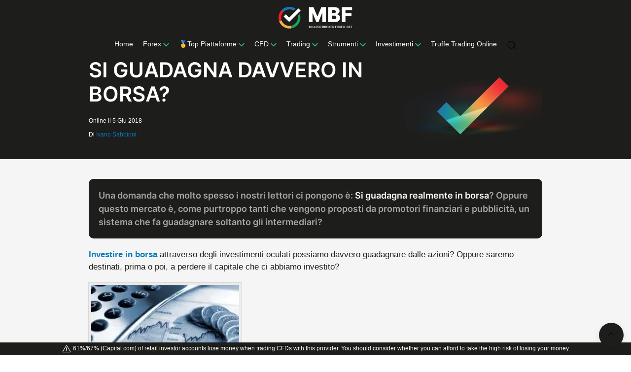

--- FILE ---
content_type: text/html; charset=UTF-8
request_url: https://www.migliorbrokerforex.net/38775/si-guadagna-davvero-in-borsa.html
body_size: 52326
content:
<!DOCTYPE html>
<html lang="it-IT">
    <head><meta charset="utf-8"><script>if(navigator.userAgent.match(/MSIE|Internet Explorer/i)||navigator.userAgent.match(/Trident\/7\..*?rv:11/i)){var href=document.location.href;if(!href.match(/[?&]nowprocket/)){if(href.indexOf("?")==-1){if(href.indexOf("#")==-1){document.location.href=href+"?nowprocket=1"}else{document.location.href=href.replace("#","?nowprocket=1#")}}else{if(href.indexOf("#")==-1){document.location.href=href+"&nowprocket=1"}else{document.location.href=href.replace("#","&nowprocket=1#")}}}}</script><script>class RocketLazyLoadScripts{constructor(){this.v="1.2.4",this.triggerEvents=["keydown","mousedown","mousemove","touchmove","touchstart","touchend","wheel"],this.userEventHandler=this._triggerListener.bind(this),this.touchStartHandler=this._onTouchStart.bind(this),this.touchMoveHandler=this._onTouchMove.bind(this),this.touchEndHandler=this._onTouchEnd.bind(this),this.clickHandler=this._onClick.bind(this),this.interceptedClicks=[],window.addEventListener("pageshow",t=>{this.persisted=t.persisted}),window.addEventListener("DOMContentLoaded",()=>{this._preconnect3rdParties()}),this.delayedScripts={normal:[],async:[],defer:[]},this.trash=[],this.allJQueries=[]}_addUserInteractionListener(t){if(document.hidden){t._triggerListener();return}this.triggerEvents.forEach(e=>window.addEventListener(e,t.userEventHandler,{passive:!0})),window.addEventListener("touchstart",t.touchStartHandler,{passive:!0}),window.addEventListener("mousedown",t.touchStartHandler),document.addEventListener("visibilitychange",t.userEventHandler)}_removeUserInteractionListener(){this.triggerEvents.forEach(t=>window.removeEventListener(t,this.userEventHandler,{passive:!0})),document.removeEventListener("visibilitychange",this.userEventHandler)}_onTouchStart(t){"HTML"!==t.target.tagName&&(window.addEventListener("touchend",this.touchEndHandler),window.addEventListener("mouseup",this.touchEndHandler),window.addEventListener("touchmove",this.touchMoveHandler,{passive:!0}),window.addEventListener("mousemove",this.touchMoveHandler),t.target.addEventListener("click",this.clickHandler),this._renameDOMAttribute(t.target,"onclick","rocket-onclick"),this._pendingClickStarted())}_onTouchMove(t){window.removeEventListener("touchend",this.touchEndHandler),window.removeEventListener("mouseup",this.touchEndHandler),window.removeEventListener("touchmove",this.touchMoveHandler,{passive:!0}),window.removeEventListener("mousemove",this.touchMoveHandler),t.target.removeEventListener("click",this.clickHandler),this._renameDOMAttribute(t.target,"rocket-onclick","onclick"),this._pendingClickFinished()}_onTouchEnd(){window.removeEventListener("touchend",this.touchEndHandler),window.removeEventListener("mouseup",this.touchEndHandler),window.removeEventListener("touchmove",this.touchMoveHandler,{passive:!0}),window.removeEventListener("mousemove",this.touchMoveHandler)}_onClick(t){t.target.removeEventListener("click",this.clickHandler),this._renameDOMAttribute(t.target,"rocket-onclick","onclick"),this.interceptedClicks.push(t),t.preventDefault(),t.stopPropagation(),t.stopImmediatePropagation(),this._pendingClickFinished()}_replayClicks(){window.removeEventListener("touchstart",this.touchStartHandler,{passive:!0}),window.removeEventListener("mousedown",this.touchStartHandler),this.interceptedClicks.forEach(t=>{t.target.dispatchEvent(new MouseEvent("click",{view:t.view,bubbles:!0,cancelable:!0}))})}_waitForPendingClicks(){return new Promise(t=>{this._isClickPending?this._pendingClickFinished=t:t()})}_pendingClickStarted(){this._isClickPending=!0}_pendingClickFinished(){this._isClickPending=!1}_renameDOMAttribute(t,e,r){t.hasAttribute&&t.hasAttribute(e)&&(event.target.setAttribute(r,event.target.getAttribute(e)),event.target.removeAttribute(e))}_triggerListener(){this._removeUserInteractionListener(this),"loading"===document.readyState?document.addEventListener("DOMContentLoaded",this._loadEverythingNow.bind(this)):this._loadEverythingNow()}_preconnect3rdParties(){let t=[];document.querySelectorAll("script[type=rocketlazyloadscript][data-rocket-src]").forEach(e=>{let r=e.getAttribute("data-rocket-src");if(r&&0!==r.indexOf("data:")){0===r.indexOf("//")&&(r=location.protocol+r);try{let i=new URL(r).origin;i!==location.origin&&t.push({src:i,crossOrigin:e.crossOrigin||"module"===e.getAttribute("data-rocket-type")})}catch(n){}}}),t=[...new Map(t.map(t=>[JSON.stringify(t),t])).values()],this._batchInjectResourceHints(t,"preconnect")}async _loadEverythingNow(){this.lastBreath=Date.now(),this._delayEventListeners(),this._delayJQueryReady(this),this._handleDocumentWrite(),this._registerAllDelayedScripts(),this._preloadAllScripts(),await this._loadScriptsFromList(this.delayedScripts.normal),await this._loadScriptsFromList(this.delayedScripts.defer),await this._loadScriptsFromList(this.delayedScripts.async);try{await this._triggerDOMContentLoaded(),await this._pendingWebpackRequests(this),await this._triggerWindowLoad()}catch(t){console.error(t)}window.dispatchEvent(new Event("rocket-allScriptsLoaded")),this._waitForPendingClicks().then(()=>{this._replayClicks()}),this._emptyTrash()}_registerAllDelayedScripts(){document.querySelectorAll("script[type=rocketlazyloadscript]").forEach(t=>{t.hasAttribute("data-rocket-src")?t.hasAttribute("async")&&!1!==t.async?this.delayedScripts.async.push(t):t.hasAttribute("defer")&&!1!==t.defer||"module"===t.getAttribute("data-rocket-type")?this.delayedScripts.defer.push(t):this.delayedScripts.normal.push(t):this.delayedScripts.normal.push(t)})}async _transformScript(t){if(await this._littleBreath(),!0===t.noModule&&"noModule"in HTMLScriptElement.prototype){t.setAttribute("data-rocket-status","skipped");return}return new Promise(navigator.userAgent.indexOf("Firefox/")>0||""===navigator.vendor?e=>{let r=document.createElement("script");[...t.attributes].forEach(t=>{let e=t.nodeName;"type"!==e&&("data-rocket-type"===e&&(e="type"),"data-rocket-src"===e&&(e="src"),r.setAttribute(e,t.nodeValue))}),t.text&&(r.text=t.text),r.hasAttribute("src")?(r.addEventListener("load",e),r.addEventListener("error",e)):(r.text=t.text,e());try{t.parentNode.replaceChild(r,t)}catch(i){e()}}:e=>{function r(){t.setAttribute("data-rocket-status","failed"),e()}try{let i=t.getAttribute("data-rocket-type"),n=t.getAttribute("data-rocket-src");i?(t.type=i,t.removeAttribute("data-rocket-type")):t.removeAttribute("type"),t.addEventListener("load",function r(){t.setAttribute("data-rocket-status","executed"),e()}),t.addEventListener("error",r),n?(t.removeAttribute("data-rocket-src"),t.src=n):t.src="data:text/javascript;base64,"+window.btoa(unescape(encodeURIComponent(t.text)))}catch(s){r()}})}async _loadScriptsFromList(t){let e=t.shift();return e&&e.isConnected?(await this._transformScript(e),this._loadScriptsFromList(t)):Promise.resolve()}_preloadAllScripts(){this._batchInjectResourceHints([...this.delayedScripts.normal,...this.delayedScripts.defer,...this.delayedScripts.async],"preload")}_batchInjectResourceHints(t,e){var r=document.createDocumentFragment();t.forEach(t=>{let i=t.getAttribute&&t.getAttribute("data-rocket-src")||t.src;if(i){let n=document.createElement("link");n.href=i,n.rel=e,"preconnect"!==e&&(n.as="script"),t.getAttribute&&"module"===t.getAttribute("data-rocket-type")&&(n.crossOrigin=!0),t.crossOrigin&&(n.crossOrigin=t.crossOrigin),t.integrity&&(n.integrity=t.integrity),r.appendChild(n),this.trash.push(n)}}),document.head.appendChild(r)}_delayEventListeners(){let t={};function e(e,r){!function e(r){!t[r]&&(t[r]={originalFunctions:{add:r.addEventListener,remove:r.removeEventListener},eventsToRewrite:[]},r.addEventListener=function(){arguments[0]=i(arguments[0]),t[r].originalFunctions.add.apply(r,arguments)},r.removeEventListener=function(){arguments[0]=i(arguments[0]),t[r].originalFunctions.remove.apply(r,arguments)});function i(e){return t[r].eventsToRewrite.indexOf(e)>=0?"rocket-"+e:e}}(e),t[e].eventsToRewrite.push(r)}function r(t,e){let r=t[e];Object.defineProperty(t,e,{get:()=>r||function(){},set(i){t["rocket"+e]=r=i}})}e(document,"DOMContentLoaded"),e(window,"DOMContentLoaded"),e(window,"load"),e(window,"pageshow"),e(document,"readystatechange"),r(document,"onreadystatechange"),r(window,"onload"),r(window,"onpageshow")}_delayJQueryReady(t){let e;function r(t){return t.split(" ").map(t=>"load"===t||0===t.indexOf("load.")?"rocket-jquery-load":t).join(" ")}function i(i){if(i&&i.fn&&!t.allJQueries.includes(i)){i.fn.ready=i.fn.init.prototype.ready=function(e){return t.domReadyFired?e.bind(document)(i):document.addEventListener("rocket-DOMContentLoaded",()=>e.bind(document)(i)),i([])};let n=i.fn.on;i.fn.on=i.fn.init.prototype.on=function(){return this[0]===window&&("string"==typeof arguments[0]||arguments[0]instanceof String?arguments[0]=r(arguments[0]):"object"==typeof arguments[0]&&Object.keys(arguments[0]).forEach(t=>{let e=arguments[0][t];delete arguments[0][t],arguments[0][r(t)]=e})),n.apply(this,arguments),this},t.allJQueries.push(i)}e=i}i(window.jQuery),Object.defineProperty(window,"jQuery",{get:()=>e,set(t){i(t)}})}async _pendingWebpackRequests(t){let e=document.querySelector("script[data-webpack]");async function r(){return new Promise(t=>{e.addEventListener("load",t),e.addEventListener("error",t)})}e&&(await r(),await t._requestAnimFrame(),await t._pendingWebpackRequests(t))}async _triggerDOMContentLoaded(){this.domReadyFired=!0,await this._littleBreath(),document.dispatchEvent(new Event("rocket-DOMContentLoaded")),await this._littleBreath(),window.dispatchEvent(new Event("rocket-DOMContentLoaded")),await this._littleBreath(),document.dispatchEvent(new Event("rocket-readystatechange")),await this._littleBreath(),document.rocketonreadystatechange&&document.rocketonreadystatechange()}async _triggerWindowLoad(){await this._littleBreath(),window.dispatchEvent(new Event("rocket-load")),await this._littleBreath(),window.rocketonload&&window.rocketonload(),await this._littleBreath(),this.allJQueries.forEach(t=>t(window).trigger("rocket-jquery-load")),await this._littleBreath();let t=new Event("rocket-pageshow");t.persisted=this.persisted,window.dispatchEvent(t),await this._littleBreath(),window.rocketonpageshow&&window.rocketonpageshow({persisted:this.persisted})}_handleDocumentWrite(){let t=new Map;document.write=document.writeln=function(e){let r=document.currentScript;r||console.error("WPRocket unable to document.write this: "+e);let i=document.createRange(),n=r.parentElement,s=t.get(r);void 0===s&&(s=r.nextSibling,t.set(r,s));let a=document.createDocumentFragment();i.setStart(a,0),a.appendChild(i.createContextualFragment(e)),n.insertBefore(a,s)}}async _littleBreath(){Date.now()-this.lastBreath>45&&(await this._requestAnimFrame(),this.lastBreath=Date.now())}async _requestAnimFrame(){return document.hidden?new Promise(t=>setTimeout(t)):new Promise(t=>requestAnimationFrame(t))}_emptyTrash(){this.trash.forEach(t=>t.remove())}static run(){let t=new RocketLazyLoadScripts;t._addUserInteractionListener(t)}}RocketLazyLoadScripts.run();</script>
        
        <meta name="viewport" content="width=device-width, initial-scale=1">

        <meta name="theme-color" content="#1D1D1B">

        <meta name="mobile-web-app-capable" content="yes">
  	    <meta name="apple-mobile-web-app-capable" content="yes">
  	    <meta name="apple-mobile-web-app-status-bar-style" content="black">
        <meta name="apple-mobile-web-app-title" content="">
        <meta name="msapplication-config" content="none"/>

        <link rel="shortcut icon" sizes="32x32" href="https://www.migliorbrokerforex.net/wp-content/themes/mbf/img/favicon-32x32.png">
        <link rel="apple-touch-icon" sizes="60x60" href="https://www.migliorbrokerforex.net/wp-content/themes/mbf/img/apple-icon-60x60.png">
        <link rel="apple-touch-icon" sizes="72x72" href="https://www.migliorbrokerforex.net/wp-content/themes/mbf/img/apple-icon-72x72.png">
        <link rel="apple-touch-icon" sizes="76x76" href="https://www.migliorbrokerforex.net/wp-content/themes/mbf/img/apple-icon-76x76.png">
        <link rel="apple-touch-icon" sizes="114x114" href="https://www.migliorbrokerforex.net/wp-content/themes/mbf/img/apple-icon-114x114.png">
        <link rel="apple-touch-icon" sizes="120x120" href="https://www.migliorbrokerforex.net/wp-content/themes/mbf/img/apple-icon-120x120.png">
        <link rel="apple-touch-icon" sizes="144x144" href="https://www.migliorbrokerforex.net/wp-content/themes/mbf/img/apple-icon-144x144.png">
        <link rel="apple-touch-icon" sizes="152x152" href="https://www.migliorbrokerforex.net/wp-content/themes/mbf/img/apple-icon-152x152.png">
        <link rel="apple-touch-icon" sizes="180x180" href="https://www.migliorbrokerforex.net/wp-content/themes/mbf/img/apple-icon-180x180.png">
        <link rel="icon" type="image/png" sizes="192x192"  href="https://www.migliorbrokerforex.net/wp-content/themes/mbf/img/android-icon-192x192.png">
        <link rel="icon" type="image/png" sizes="32x32" href="https://www.migliorbrokerforex.net/wp-content/themes/mbf/img/favicon-32x32.png">
        <link rel="icon" type="image/png" sizes="96x96" href="https://www.migliorbrokerforex.net/wp-content/themes/mbf/img/favicon-96x96.png">
        <link rel="icon" type="image/png" sizes="16x16" href="https://www.migliorbrokerforex.net/wp-content/themes/mbf/img/favicon-16x16.png">
        <link rel="manifest" href="https://www.migliorbrokerforex.net/wp-content/themes/mbf/manifest.json"><!---->
        <meta name="msapplication-TileColor" content="#1D1D1B">
        <meta name="msapplication-TileImage" content="https://www.migliorbrokerforex.net/wp-content/themes/mbf/img/logo-miglior-broker-forex.png">
        <meta name="theme-color" content="#1D1D1B">

        <link href="https://fonts.gstatic.com" rel="preconnect" crossorigin><!---->
        <link href="https://www.googletagmanager.com" rel="preconnect" crossorigin>
        <link href="https://www.google-analytics.com" rel="preconnect" crossorigin>

        <!--<link rel="stylesheet" href="https://www.migliorbrokerforex.net/wp-content/themes/mbf/css/uikit.min.css">-->
        <!--<link href="https://fonts.googleapis.com/css2?family=Inter:wght@600&display=swap" rel="stylesheet">-->

        <link rel="preload" href="https://www.migliorbrokerforex.net/wp-content/themes/mbf/js/uikit-3.3.0/uikit-core.min.js" as="script">
        <link rel="preload" href="https://www.migliorbrokerforex.net/wp-content/themes/mbf/js/uikit-3.3.0/uikit-icons.min.js" as="script">
        <link rel="preload" href="https://www.migliorbrokerforex.net/wp-content/themes/mbf/img/logo-mbf-black-white.svg" as="image">
        <link rel="preload" href="https://fonts.gstatic.com/s/inter/v2/UcCO3FwrK3iLTeHuS_fvQtMwCp50KnMw2boKoduKmMEVuGKYAZ9hiA.woff2" as="font" crossorigin>

        
        
        <!--<link rel="preload" href="https://www.migliorbrokerforex.net/wp-content/themes/mbf/css/css-others.min.css" as="style" onload="this.rel='stylesheet'">-->
        <noscript><link rel="stylesheet" href="https://www.migliorbrokerforex.net/wp-content/themes/mbf/css/css-others.min.css"></noscript>

        <!--<link rel="stylesheet" href="https://www.migliorbrokerforex.net/wp-content/themes/mbf/css/css-head.min.css">-->

        <style>html{font-family:-apple-system,BlinkMacSystemFont,"Segoe UI",Roboto,"Helvetica Neue",Arial,"Noto Sans",sans-serif,"Apple Color Emoji","Segoe UI Emoji","Segoe UI Symbol","Noto Color Emoji";font-size:16px;font-weight:400;line-height:1.5;-webkit-text-size-adjust:100%;background:#fff;color:#666}body{margin:0}a{-webkit-text-decoration-skip:objects}a:active,a:hover{outline:0}.uk-link,a{color:#2ea3f2;text-decoration:none;cursor:pointer}.uk-link:hover,a:hover{color:#0f6ecd;text-decoration:underline}b,strong{font-weight:bolder}:not(pre)>code,:not(pre)>kbd,:not(pre)>samp{font-family:Consolas,monaco,monospace;font-size:.875rem;color:#f0506e;white-space:nowrap;padding:2px 6px;background:#eee}em{color:#555}.uk-section-primary em,.uk-section-secondary em{color:#fff}q{font-style:italic}small{font-size:80%}sub,sup{font-size:75%;line-height:0;position:relative;vertical-align:baseline}sup{top:-.5em}sub{bottom:-.25em}audio,canvas,iframe,img,svg,video{vertical-align:middle}canvas,img,video{max-width:100%;height:auto;box-sizing:border-box}@supports (display:block){svg{max-width:100%;height:auto;box-sizing:border-box}}svg:not(:root){overflow:hidden}img:not([src]){visibility:hidden}iframe{border:0}address,dl,fieldset,figure,ol,p,pre,ul{margin:0 0 20px 0}*+address,*+dl,*+fieldset,*+figure,*+ol,*+p,*+pre,*+ul{margin-top:20px}.uk-h1,.uk-h2,.uk-h3,.uk-h4,.uk-h5,.uk-h6,.uk-heading-2xlarge,.uk-heading-large,.uk-heading-medium,.uk-heading-small,.uk-heading-xlarge,h1,h2,h3,h4,h5,h6{margin:0 0 20px 0;font-family:"Inter",sans-serif;font-weight:400;text-transform:none}.uk-h1,.uk-h2,.uk-h3,.uk-heading-2xlarge,.uk-heading-large,.uk-heading-xlarge,h1,h2,h3{/*color:#333*/}*+.uk-h1,*+.uk-h2,*+.uk-h3,*+.uk-h4,*+.uk-h5,*+.uk-h6,*+.uk-heading-2xlarge,*+.uk-heading-large,*+.uk-heading-medium,*+.uk-heading-small,*+.uk-heading-xlarge,*+h1,*+h2,*+h3,*+h4,*+h5,*+h6{margin-top:40px}.uk-h1,h1{font-size:2.23125rem;line-height:1.2}.uk-h2,h2{font-size:1.5rem;line-height:1.3}.uk-h3,h3{font-size:1.3rem;line-height:1.4}.uk-h4,h4{font-size:1.15rem;line-height:1.4}.uk-h5,h5{font-size:16px;line-height:1.4}.uk-h6,h6{font-size:.875rem;line-height:1.4}@media (min-width:960px){.uk-h1,h1{font-size:2.425rem}.uk-h2,h2{font-size:2rem}}ol,ul{padding-left:30px}ol>li>ol,ol>li>ul,ul>li>ol,ul>li>ul{margin:0}.uk-hr,hr{box-sizing:content-box;height:0;overflow:visible;text-align:inherit;margin:0 0 20px 0;border:0;border-top:1px solid #e5e5e5}*+.uk-hr,*+hr{margin-top:20px}blockquote{margin:0 0 20px 0;font-size:1.25rem;line-height:1.5;font-style:italic;color:#333}*+blockquote{margin-top:20px}blockquote p:last-of-type{margin-bottom:0}blockquote footer{margin-top:10px;font-size:.875rem;line-height:1.5;color:#666}blockquote footer::before{content:"— "}::selection{background:#39f;color:#fff;text-shadow:none}details,main{display:block}.uk-breakpoint-s::before{content:"640px"}.uk-breakpoint-m::before{content:"960px"}.uk-breakpoint-l::before{content:"1200px"}.uk-breakpoint-xl::before{content:"1600px"}:root{--uk-breakpoint-s:640px;--uk-breakpoint-m:960px;--uk-breakpoint-l:1200px;--uk-breakpoint-xl:1600px}.uk-link-muted a,a.uk-link-muted{color:#999}.uk-link-muted a:hover,a.uk-link-muted:hover{color:#666}.uk-section-primary a,.uk-section-secondary a{color:#fff}.uk-section-primary a:hover,.uk-section-secondary a:hover{color:#fff}.uk-link-text a:not(:hover),a.uk-link-text:not(:hover){color:inherit}.uk-link-text a:hover,a.uk-link-text:hover{color:#999}.uk-link-heading a:not(:hover),a.uk-link-heading:not(:hover){color:inherit}.uk-link-heading a:hover,a.uk-link-heading:hover{color:#2ea3f2;text-decoration:none}.uk-link-reset a,.uk-link-reset a:hover,a.uk-link-reset,a.uk-link-reset:hover{color:inherit!important;text-decoration:none!important}.uk-heading-small{font-size:2.73rem;line-height:1.2}.uk-heading-medium{font-size:2.61844rem;line-height:1.1}.uk-heading-large{font-size:3.57rem;line-height:1.1}.uk-heading-xlarge{font-size:4.2rem;line-height:1}.uk-heading-2xlarge{font-size:6rem;line-height:1}@media (min-width:960px){.uk-heading-small{font-size:3.4125rem}.uk-heading-medium{font-size:3.675rem}.uk-heading-large{font-size:4.2rem}.uk-heading-xlarge{font-size:6rem}.uk-heading-2xlarge{font-size:8rem}}@media (min-width:1200px){.uk-heading-medium{font-size:4.2rem}.uk-heading-large{font-size:6rem}.uk-heading-xlarge{font-size:8rem}.uk-heading-2xlarge{font-size:11rem}}.uk-heading-primary{font-size:2.5rem;line-height:1}@media (min-width:960px){.uk-heading-primary{font-size:3.375rem}}@media (min-width:1200px){.uk-heading-primary{font-size:4.2rem;line-height:1.1}}.uk-heading-divider{padding-bottom:calc(10px + .1em);border-bottom:calc(.2px + .05em) solid #e5e5e5}.uk-heading-bullet{position:relative}.uk-heading-bullet::before{content:"";display:inline-block;position:relative;top:calc(-.1 * 1em);vertical-align:middle;height:calc(4px + .7em);margin-right:calc(5px + .2em);border-left:calc(5px + .1em) solid #e5e5e5}.uk-heading-line{overflow:hidden}.uk-heading-line>*{display:inline-block;position:relative}.uk-heading-line>::after,.uk-heading-line>::before{content:"";position:absolute;top:calc(50% - (calc(.2px + .05em)/ 2));width:2000px;border-bottom:calc(.2px + .05em) solid #e5e5e5}.uk-heading-line>::before{right:100%;margin-right:calc(5px + .3em)}.uk-heading-line>::after{left:100%;margin-left:calc(5px + .3em)}.uk-button{margin:0;border:none!important;overflow:visible;font:inherit;color:inherit;text-transform:none!important;display:inline-block;box-sizing:border-box;padding:18px 40px;vertical-align:middle;font-size:18px;line-height:18px;font-weight:500;border-radius:30px;text-align:center;text-decoration:none;text-transform:uppercase;transition:.1s ease-in-out;transition-property:color,background-color,border-color;box-shadow:0 5px 15px rgba(0,0,0,.08)}.uk-button:not(:disabled){cursor:pointer}.uk-button::-moz-focus-inner{border:0;padding:0}.uk-button:hover{text-decoration:none}.uk-button:focus{outline:0}.uk-button-default{background-color:transparent;color:#333;border:1px solid #e5e5e5}.uk-button-default:focus,.uk-button-default:hover{background-color:transparent;color:#333;border-color:#b2b2b2}.uk-button-default.uk-active,.uk-button-default:active{background-color:transparent;color:#333;border-color:#999}.uk-button-primary{background-color:#242540;color:#fff;border:1px solid transparent}.uk-button-primary:focus,.uk-button-primary:hover{background-color:#0070e0;color:#fff}.uk-button-primary.uk-active,.uk-button-primary:active{background-color:#0063c6;color:#fff}.uk-button-secondary{background-color:#212121;color:#fff;border:1px solid transparent}.uk-button-secondary:focus,.uk-button-secondary:hover{background-color:#151515;color:#fff}.uk-button-secondary.uk-active,.uk-button-secondary:active{background-color:#090909;color:#fff}.uk-button-white{background-color:#fff;color:#333!important}.uk-button-white:focus,.uk-button-white:hover{background-color:#eee;color:#333!important}.uk-button-white.uk-active,.uk-button-white:active{background-color:#eee;color:#333!important}.uk-button-danger{background-color:#f0506e;color:#fff;border:1px solid transparent}.uk-button-danger:focus,.uk-button-danger:hover{background-color:#ee395b;color:#fff}.uk-button-danger.uk-active,.uk-button-danger:active{background-color:#ec2147;color:#fff}.uk-button-danger:disabled,.uk-button-default:disabled,.uk-button-primary:disabled,.uk-button-secondary:disabled{background-color:transparent;color:#999;border-color:#e5e5e5}.uk-button-green{background:linear-gradient(326deg,#3da217 0,#4bc31e 100%)!important;color:#fff}.uk-button-small{padding:10px 25px;line-height:28px;font-size:.875rem}.uk-button-large{padding:0 40px;line-height:53px;font-size:18px}.uk-button-text{padding:0;line-height:1.5;background:0 0;color:#333;position:relative}.uk-button-text::before{content:"";position:absolute;bottom:0;left:0;right:100%;border-bottom:1px solid #333;transition:right .3s ease-out}.uk-button-text:focus,.uk-button-text:hover{color:#333}.uk-button-text:focus::before,.uk-button-text:hover::before{right:0}.uk-button-text:disabled{color:#999}.uk-button-text:disabled::before{display:none}.uk-button-link{padding:0;line-height:1.5;background:0 0;color:#2ea3f2}.uk-button-link:focus,.uk-button-link:hover{color:#0f6ecd;text-decoration:underline}.uk-button-link:disabled{color:#999;text-decoration:none}.uk-button-group{display:inline-flex;vertical-align:middle;position:relative}.uk-button-group>.uk-button:nth-child(n+2),.uk-button-group>div:nth-child(n+2) .uk-button{margin-left:-1px}.uk-button-group .uk-button.uk-active,.uk-button-group .uk-button:active,.uk-button-group .uk-button:focus,.uk-button-group .uk-button:hover{position:relative;z-index:1}.uk-button-info{color:#fff;background-color:transparent;border:1px solid #fff}.uk-button-info:focus,.uk-button-info:hover{background-color:#0f7ae5;color:#fff}.uk-section{box-sizing:border-box;padding-top:20px;padding-bottom:20px}@media (min-width:960px){.uk-section{padding-top:40px;padding-bottom:40px}}.uk-section::after,.uk-section::before{content:"";display:table}.uk-section::after{clear:both}.uk-section>:last-child{margin-bottom:0}.uk-section-xsmall{padding-top:20px;padding-bottom:20px}.uk-section-small{padding-top:40px;padding-bottom:40px}.uk-section-large{padding-top:70px;padding-bottom:70px}@media (min-width:960px){.uk-section-large{padding-top:140px;padding-bottom:140px}}.uk-section-xlarge{padding-top:140px;padding-bottom:140px}@media (min-width:960px){.uk-section-xlarge{padding-top:210px;padding-bottom:210px}}.uk-section-default{background:#fff}.uk-section-muted{background:#eee}.uk-section-primary{background:#2ea3f2;color:#fff}.uk-section-secondary{background:#212121;color:#fff}.uk-container{box-sizing:content-box;max-width:1200px;margin-left:auto;margin-right:auto;padding-left:15px;padding-right:15px}@media (min-width:640px){.uk-container{padding-left:30px;padding-right:30px}}@media (min-width:960px){.uk-container{padding-left:40px;padding-right:40px}}
        .uk-container::after,.uk-container::before{content:"";display:table}.uk-container::after{clear:both}.uk-container>:last-child{margin-bottom:0}.uk-container .uk-container{padding-left:0;padding-right:0}.uk-container-xsmall{max-width:750px}.uk-container-small{max-width:900px}.uk-container-large{max-width:1600px}.uk-container-expand{max-width:none}.uk-container-expand-left{margin-left:0}.uk-container-expand-right{margin-right:0}@media (min-width:640px){.uk-container-expand-left.uk-container-xsmall,.uk-container-expand-right.uk-container-xsmall{max-width:calc(50% + (750px / 2) - 30px)}.uk-container-expand-left.uk-container-small,.uk-container-expand-right.uk-container-small{max-width:calc(50% + (900px / 2) - 30px)}}@media (min-width:960px){.uk-container-expand-left,.uk-container-expand-right{max-width:calc(50% + (1200px / 2) - 40px)}.uk-container-expand-left.uk-container-xsmall,.uk-container-expand-right.uk-container-xsmall{max-width:calc(50% + (750px / 2) - 40px)}.uk-container-expand-left.uk-container-small,.uk-container-expand-right.uk-container-small{max-width:calc(50% + (900px / 2) - 40px)}.uk-container-expand-left.uk-container-large,.uk-container-expand-right.uk-container-large{max-width:calc(50% + (1600px / 2) - 40px)}}.uk-container-item-padding-remove-left,.uk-container-item-padding-remove-right{width:calc(100% + 15px)}.uk-container-item-padding-remove-left{margin-left:-15px}.uk-container-item-padding-remove-right{margin-right:-15px}@media (min-width:640px){.uk-container-item-padding-remove-left,.uk-container-item-padding-remove-right{width:calc(100% + 30px)}.uk-container-item-padding-remove-left{margin-left:-30px}.uk-container-item-padding-remove-right{margin-right:-30px}}@media (min-width:960px){.uk-container-item-padding-remove-left,.uk-container-item-padding-remove-right{width:calc(100% + 40px)}.uk-container-item-padding-remove-left{margin-left:-40px}.uk-container-item-padding-remove-right{margin-right:-40px}}.uk-grid{display:flex;flex-wrap:wrap;margin:0;padding:0;list-style:none}.uk-grid>*{margin:0}.uk-grid>*>:last-child{margin-bottom:0}.uk-grid{margin-left:-30px}.uk-grid>*{padding-left:30px}*+.uk-grid-margin,.uk-grid+.uk-grid,.uk-grid>.uk-grid-margin{margin-top:30px}@media (min-width:1200px){.uk-grid{margin-left:-40px}.uk-grid>*{padding-left:40px}*+.uk-grid-margin,.uk-grid+.uk-grid,.uk-grid>.uk-grid-margin{margin-top:40px}}.uk-grid-small{margin-left:-15px}.uk-grid-small>*{padding-left:15px}*+.uk-grid-margin-small,.uk-grid+.uk-grid-small,.uk-grid-small>.uk-grid-margin{margin-top:15px}.uk-grid-medium{margin-left:-30px}.uk-grid-medium>*{padding-left:30px}*+.uk-grid-margin-medium,.uk-grid+.uk-grid-medium,.uk-grid-medium>.uk-grid-margin{margin-top:30px}.uk-grid-large{margin-left:-40px}.uk-grid-large>*{padding-left:40px}*+.uk-grid-margin-large,.uk-grid+.uk-grid-large,.uk-grid-large>.uk-grid-margin{margin-top:40px}@media (min-width:1200px){.uk-grid-large{margin-left:-70px}.uk-grid-large>*{padding-left:70px}*+.uk-grid-margin-large,.uk-grid+.uk-grid-large,.uk-grid-large>.uk-grid-margin{margin-top:70px}}.uk-grid-collapse{margin-left:0}.uk-grid-collapse>*{padding-left:0}.uk-grid+.uk-grid-collapse,.uk-grid-collapse>.uk-grid-margin{margin-top:0}.uk-grid-divider>*{position:relative}.uk-grid-divider>:not(.uk-first-column)::before{content:"";position:absolute;top:0;bottom:0;border-left:1px solid #e5e5e5}.uk-grid-divider.uk-grid-stack>.uk-grid-margin::before{content:"";position:absolute;left:0;right:0;border-top:1px solid #e5e5e5}.uk-grid-divider{margin-left:-60px}.uk-grid-divider>*{padding-left:60px}.uk-grid-divider>:not(.uk-first-column)::before{left:30px}.uk-grid-divider.uk-grid-stack>.uk-grid-margin{margin-top:60px}.uk-grid-divider.uk-grid-stack>.uk-grid-margin::before{top:-30px;left:60px}@media (min-width:1200px){.uk-grid-divider{margin-left:-80px}.uk-grid-divider>*{padding-left:80px}.uk-grid-divider>:not(.uk-first-column)::before{left:40px}.uk-grid-divider.uk-grid-stack>.uk-grid-margin{margin-top:80px}.uk-grid-divider.uk-grid-stack>.uk-grid-margin::before{top:-40px;left:80px}}.uk-grid-divider.uk-grid-small{margin-left:-30px}.uk-grid-divider.uk-grid-small>*{padding-left:30px}.uk-grid-divider.uk-grid-small>:not(.uk-first-column)::before{left:15px}.uk-grid-divider.uk-grid-small.uk-grid-stack>.uk-grid-margin{margin-top:30px}.uk-grid-divider.uk-grid-small.uk-grid-stack>.uk-grid-margin::before{top:-15px;left:30px}.uk-grid-divider.uk-grid-medium{margin-left:-60px}.uk-grid-divider.uk-grid-medium>*{padding-left:60px}.uk-grid-divider.uk-grid-medium>:not(.uk-first-column)::before{left:30px}.uk-grid-divider.uk-grid-medium.uk-grid-stack>.uk-grid-margin{margin-top:60px}.uk-grid-divider.uk-grid-medium.uk-grid-stack>.uk-grid-margin::before{top:-30px;left:60px}.uk-grid-divider.uk-grid-large{margin-left:-80px}.uk-grid-divider.uk-grid-large>*{padding-left:80px}.uk-grid-divider.uk-grid-large>:not(.uk-first-column)::before{left:40px}.uk-grid-divider.uk-grid-large.uk-grid-stack>.uk-grid-margin{margin-top:80px}.uk-grid-divider.uk-grid-large.uk-grid-stack>.uk-grid-margin::before{top:-40px;left:80px}@media (min-width:1200px){.uk-grid-divider.uk-grid-large{margin-left:-140px}.uk-grid-divider.uk-grid-large>*{padding-left:140px}.uk-grid-divider.uk-grid-large>:not(.uk-first-column)::before{left:70px}.uk-grid-divider.uk-grid-large.uk-grid-stack>.uk-grid-margin{margin-top:140px}.uk-grid-divider.uk-grid-large.uk-grid-stack>.uk-grid-margin::before{top:-70px;left:140px}}.uk-grid-item-match,.uk-grid-match>*{display:flex;flex-wrap:wrap}.uk-grid-item-match>:not([class*=uk-width]),.uk-grid-match>*>:not([class*=uk-width]){box-sizing:border-box;width:100%;flex:auto}.uk-navbar{display:flex;position:relative}./*uk-navbar-container:not(.uk-navbar-transparent){background:#fff}*/.uk-navbar-container>::after,.uk-navbar-container>::before{display:none!important}.uk-navbar-center,.uk-navbar-center-left>*,.uk-navbar-center-right>*,.uk-navbar-left,.uk-navbar-right{display:flex;align-items:center}.uk-navbar-right{margin-left:auto}.uk-navbar-center:only-child{margin-left:auto;margin-right:auto;position:relative}.uk-navbar-center:not(:only-child){position:absolute;top:50%;left:50%;transform:translate(-50%,-50%);z-index:990}.uk-navbar-center:not(:only-child) .uk-navbar-item,.uk-navbar-center:not(:only-child) .uk-navbar-nav>li>a,.uk-navbar-center:not(:only-child) .uk-navbar-toggle{white-space:nowrap}.uk-navbar-center-left,.uk-navbar-center-right{position:absolute;top:0}.uk-navbar-center-left{right:100%}.uk-navbar-center-right{left:100%}[class*=uk-navbar-center-] .uk-navbar-item,[class*=uk-navbar-center-] .uk-navbar-nav>li>a,[class*=uk-navbar-center-] .uk-navbar-toggle{white-space:nowrap}.uk-navbar-nav{display:flex;margin:0;padding:0;list-style:none}.uk-navbar-center:only-child,.uk-navbar-left,.uk-navbar-right{flex-wrap:wrap}.uk-navbar-item,.uk-navbar-nav>li>a,.uk-navbar-toggle{display:flex;justify-content:center;align-items:center;box-sizing:border-box;min-height:80px;padding:0 15px;font-size:1rem;text-decoration:none}.uk-navbar-nav>li>a{color:#9194E5;text-transform:uppercase;transition:.1s ease-in-out;transition-property:color,background-color;}.uk-navbar-nav>li:hover>a,.uk-navbar-nav>li>a.uk-open,.uk-navbar-nav>li>a:focus{color:#fff;outline:0}.uk-navbar-nav>li>a:active{color:#333}.uk-navbar-nav>li.uk-active>a{color:#333}.uk-navbar-item{color:#666}.uk-navbar-toggle{color:#999}.uk-navbar-toggle.uk-open,.uk-navbar-toggle:focus,.uk-navbar-toggle:hover{color:#666;outline:0;text-decoration:none}.uk-navbar-subtitle{font-size:.875rem}.uk-navbar-dropdown{display:none;position:absolute;z-index:1020;box-sizing:border-box;width:200px;padding:25px;background:#222;color:#888;box-shadow:0 5px 12px rgba(0,0,0,.15)}.uk-navbar-dropdown.uk-open{display:block}[class*=uk-navbar-dropdown-top]{margin-top:-15px}[class*=uk-navbar-dropdown-bottom]{margin-top:15px}[class*=uk-navbar-dropdown-left]{margin-left:-15px}[class*=uk-navbar-dropdown-right]{margin-left:15px}.uk-navbar-dropdown-grid{margin-left:-50px}.uk-navbar-dropdown-grid>*{padding-left:50px}.uk-navbar-dropdown-grid>.uk-grid-margin{margin-top:50px}.uk-navbar-dropdown-stack .uk-navbar-dropdown-grid>*{width:100%!important}.uk-navbar-dropdown-width-2:not(.uk-navbar-dropdown-stack){width:400px}.uk-navbar-dropdown-width-3:not(.uk-navbar-dropdown-stack){width:600px}.uk-navbar-dropdown-width-4:not(.uk-navbar-dropdown-stack){width:800px}.uk-navbar-dropdown-width-5:not(.uk-navbar-dropdown-stack){width:1000px}.uk-navbar-dropdown-dropbar{margin-top:0;margin-bottom:0;box-shadow:none}.uk-navbar-dropdown-nav{font-size:.875rem}.uk-navbar-dropdown-nav>li>a{color:#888}.uk-navbar-dropdown-nav>li>a:focus,.uk-navbar-dropdown-nav>li>a:hover{color:#fff; font-weight: bold;}
        .uk-navbar-dropdown-nav>li.uk-active>a{color:#fff;/*border-bottom: solid 1px #fff;*/ font-weight: bold;}
        .uk-navbar-dropdown-nav.sottomenu .sottomenu li.uk-active a{color:#fff;border-bottom: solid 1px #fff; font-weight: bold;}
        .uk-navbar-dropdown-nav .uk-nav-header{color:#333}.uk-navbar-dropdown-nav .uk-nav-divider{border-top:1px solid #e5e5e5}.uk-navbar-dropdown-nav .uk-nav-sub a{color:#999}.uk-navbar-dropdown-nav .uk-nav-sub a:focus,.uk-navbar-dropdown-nav .uk-nav-sub a:hover{color:#666}.uk-navbar-dropdown-nav .uk-nav-sub li.uk-active>a{color:#333}.uk-navbar-dropbar{background:#fff}.uk-navbar-dropbar-slide{position:absolute;z-index:980;left:0;right:0;box-shadow:0 5px 7px rgba(0,0,0,.05)}.uk-navbar-container>.uk-container .uk-navbar-left{margin-left:-15px;margin-right:-15px}.uk-navbar-container>.uk-container .uk-navbar-right{margin-right:-15px}.uk-navbar-dropdown-grid>*{position:relative}.uk-navbar-dropdown-grid>:not(.uk-first-column)::before{content:"";position:absolute;top:0;bottom:0;left:25px;border-left:1px solid #e5e5e5}.uk-navbar-dropdown-grid.uk-grid-stack>.uk-grid-margin::before{content:"";position:absolute;top:-25px;left:50px;right:0;border-top:1px solid #e5e5e5}.uk-modal{display:none;position:fixed;top:0;right:0;bottom:0;left:0;z-index:1010;overflow-y:auto;-webkit-overflow-scrolling:touch;padding:15px 15px;background:rgba(0,0,0,.6);opacity:0;transition:opacity .15s linear}
        @media (min-width:640px){.uk-modal{padding:50px 30px}}@media (min-width:960px){.uk-modal{padding-left:40px;padding-right:40px}}.uk-modal.uk-open{opacity:1}.uk-modal-page{overflow:hidden}.uk-modal-dialog{position:relative;box-sizing:border-box;margin:0 auto;width:600px;max-width:calc(100% - .01px)!important;background:#1D1D1B;opacity:0;transform:translateY(-100px);transition:.3s linear;transition-property:opacity,transform}.uk-open>.uk-modal-dialog{opacity:1;transform:translateY(0)}.uk-modal-container .uk-modal-dialog{width:1200px}.uk-modal-full{padding:0;background:0 0}.uk-modal-full .uk-modal-dialog{margin:0;width:100%;max-width:100%;transform:translateY(0)}.uk-modal-body{padding:30px 30px}.uk-modal-header{padding:15px 30px;background:#fff;border-bottom:1px solid #e5e5e5}.uk-modal-footer{padding:15px 30px;background:#fff;border-top:1px solid #e5e5e5}.uk-modal-body::after,.uk-modal-body::before,.uk-modal-footer::after,.uk-modal-footer::before,.uk-modal-header::after,.uk-modal-header::before{content:"";display:table}.uk-modal-body::after,.uk-modal-footer::after,.uk-modal-header::after{clear:both}.uk-modal-body>:last-child,.uk-modal-footer>:last-child,.uk-modal-header>:last-child{margin-bottom:0}.uk-modal-title{font-size:2rem;line-height:1.3}[class*=uk-modal-close-]{position:absolute;z-index:1010;top:10px;right:10px;padding:5px}[class*=uk-modal-close-]:first-child+*{margin-top:0}.uk-modal-close-outside{top:0;right:-5px;transform:translate(0,-100%);color:#fff}.uk-modal-close-outside:hover{color:#fff}@media (min-width:960px){.uk-modal-close-outside{right:0;transform:translate(100%,-100%)}}.uk-modal-close-full{top:0;right:0;padding:20px 15px;background:#1D1D1B;border:none}.uk-sticky-fixed{z-index:980;box-sizing:border-box;margin:0!important;-webkit-backface-visibility:hidden;backface-visibility:hidden}.uk-sticky[class*=uk-animation-]{animation-duration:.2s}.uk-sticky.uk-animation-reverse{animation-duration:.2s}[class*=uk-animation-]{animation-duration:.5s;animation-timing-function:ease-out;animation-fill-mode:both}.uk-animation-fade{animation-name:uk-fade;animation-duration:.8s;animation-timing-function:linear}.uk-animation-scale-up{animation-name:uk-fade-scale-02}.uk-animation-scale-down{animation-name:uk-fade-scale-18}.uk-animation-slide-top{animation-name:uk-fade-top}.uk-animation-slide-bottom{animation-name:uk-fade-bottom}.uk-animation-slide-left{animation-name:uk-fade-left}.uk-animation-slide-right{animation-name:uk-fade-right}.uk-animation-slide-top-small{animation-name:uk-fade-top-small}.uk-animation-slide-bottom-small{animation-name:uk-fade-bottom-small}.uk-animation-slide-left-small{animation-name:uk-fade-left-small}.uk-animation-slide-right-small{animation-name:uk-fade-right-small}.uk-animation-slide-top-medium{animation-name:uk-fade-top-medium}.uk-animation-slide-bottom-medium{animation-name:uk-fade-bottom-medium}.uk-animation-slide-left-medium{animation-name:uk-fade-left-medium}.uk-animation-slide-right-medium{animation-name:uk-fade-right-medium}.uk-animation-kenburns{animation-name:uk-scale-kenburns;animation-duration:15s}.uk-animation-shake{animation-name:uk-shake}.uk-animation-stroke{animation-name:uk-stroke;stroke-dasharray:var(--uk-animation-stroke);animation-duration:2s}.uk-animation-reverse{animation-direction:reverse;animation-timing-function:ease-in}.uk-animation-fast{animation-duration:.1s}.uk-animation-toggle:not(:hover):not(:focus) [class*=uk-animation-]{animation-name:none}.uk-animation-toggle{-webkit-tap-highlight-color:transparent}.uk-animation-toggle:focus{outline:0}@keyframes uk-fade{0%{opacity:0}100%{opacity:1}}@keyframes uk-fade-top{0%{opacity:0;transform:translateY(-100%)}100%{opacity:1;transform:translateY(0)}}@keyframes uk-fade-bottom{0%{opacity:0;transform:translateY(100%)}100%{opacity:1;transform:translateY(0)}}@keyframes uk-fade-left{0%{opacity:0;transform:translateX(-100%)}100%{opacity:1;transform:translateX(0)}}@keyframes uk-fade-right{0%{opacity:0;transform:translateX(100%)}100%{opacity:1;transform:translateX(0)}}@keyframes uk-fade-top-small{0%{opacity:0;transform:translateY(-10px)}100%{opacity:1;transform:translateY(0)}}@keyframes uk-fade-bottom-small{0%{opacity:0;transform:translateY(10px)}100%{opacity:1;transform:translateY(0)}}@keyframes uk-fade-left-small{0%{opacity:0;transform:translateX(-10px)}100%{opacity:1;transform:translateX(0)}}@keyframes uk-fade-right-small{0%{opacity:0;transform:translateX(10px)}100%{opacity:1;transform:translateX(0)}}@keyframes uk-fade-top-medium{0%{opacity:0;transform:translateY(-50px)}100%{opacity:1;transform:translateY(0)}}@keyframes uk-fade-bottom-medium{0%{opacity:0;transform:translateY(50px)}100%{opacity:1;transform:translateY(0)}}@keyframes uk-fade-left-medium{0%{opacity:0;transform:translateX(-50px)}100%{opacity:1;transform:translateX(0)}}@keyframes uk-fade-right-medium{0%{opacity:0;transform:translateX(50px)}100%{opacity:1;transform:translateX(0)}}@keyframes uk-fade-scale-02{0%{opacity:0;transform:scale(.2)}100%{opacity:1;transform:scale(1)}}@keyframes uk-fade-scale-18{0%{opacity:0;transform:scale(1.8)}100%{opacity:1;transform:scale(1)}}@keyframes uk-scale-kenburns{0%{transform:scale(1)}100%{transform:scale(1.2)}}@keyframes uk-shake{0%,100%{transform:translateX(0)}10%{transform:translateX(-9px)}20%{transform:translateX(8px)}30%{transform:translateX(-7px)}40%{transform:translateX(6px)}50%{transform:translateX(-5px)}60%{transform:translateX(4px)}70%{transform:translateX(-3px)}80%{transform:translateX(2px)}90%{transform:translateX(-1px)}}@keyframes uk-stroke{0%{stroke-dashoffset:var(--uk-animation-stroke)}100%{stroke-dashoffset:0}}[class*=uk-child-width]>*{box-sizing:border-box;width:100%}.uk-child-width-1-2>*{width:50%}.uk-child-width-1-3>*{width:calc(100% * 1 / 3.001)}.uk-child-width-1-4>*{width:25%}.uk-child-width-1-5>*{width:20%}.uk-child-width-1-6>*{width:calc(100% * 1 / 6.001)}.uk-child-width-auto>*{width:auto}.uk-child-width-expand>:not([class*=uk-width]){flex:1;min-width:1px}@media (min-width:640px){.uk-child-width-1-1\@s>*{width:100%}.uk-child-width-1-2\@s>*{width:50%}.uk-child-width-1-3\@s>*{width:calc(100% * 1 / 3.001)}.uk-child-width-1-4\@s>*{width:25%}.uk-child-width-1-5\@s>*{width:20%}.uk-child-width-1-6\@s>*{width:calc(100% * 1 / 6.001)}.uk-child-width-auto\@s>*{width:auto}.uk-child-width-expand\@s>:not([class*=uk-width]){flex:1;min-width:1px}}@media (min-width:960px){.uk-child-width-1-1\@m>*{width:100%}.uk-child-width-1-2\@m>*{width:50%}.uk-child-width-1-3\@m>*{width:calc(100% * 1 / 3.001)}.uk-child-width-1-4\@m>*{width:25%}.uk-child-width-1-5\@m>*{width:20%}.uk-child-width-1-6\@m>*{width:calc(100% * 1 / 6.001)}.uk-child-width-auto\@m>*{width:auto}.uk-child-width-expand\@m>:not([class*=uk-width]){flex:1;min-width:1px}}@media (min-width:1200px){.uk-child-width-1-1\@l>*{width:100%}.uk-child-width-1-2\@l>*{width:50%}.uk-child-width-1-3\@l>*{width:calc(100% * 1 / 3.001)}.uk-child-width-1-4\@l>*{width:25%}.uk-child-width-1-5\@l>*{width:20%}.uk-child-width-1-6\@l>*{width:calc(100% * 1 / 6.001)}.uk-child-width-auto\@l>*{width:auto}.uk-child-width-expand\@l>:not([class*=uk-width]){flex:1;min-width:1px}}@media (min-width:1600px){.uk-child-width-1-1\@xl>*{width:100%}.uk-child-width-1-2\@xl>*{width:50%}.uk-child-width-1-3\@xl>*{width:calc(100% * 1 / 3.001)}.uk-child-width-1-4\@xl>*{width:25%}.uk-child-width-1-5\@xl>*{width:20%}.uk-child-width-1-6\@xl>*{width:calc(100% * 1 / 6.001)}.uk-child-width-auto\@xl>*{width:auto}.uk-child-width-expand\@xl>:not([class*=uk-width]){flex:1;min-width:1px}}[class*=uk-width]{box-sizing:border-box;width:100%;max-width:100%}.uk-width-1-2{width:50%}.uk-width-1-3{width:calc(100% * 1 / 3.001)}.uk-width-2-3{width:calc(100% * 2 / 3.001)}.uk-width-1-4{width:25%}.uk-width-3-4{width:75%}.uk-width-1-5{width:20%}.uk-width-2-5{width:40%}.uk-width-3-5{width:60%}.uk-width-4-5{width:80%}.uk-width-1-6{width:calc(100% * 1 / 6.001)}.uk-width-5-6{width:calc(100% * 5 / 6.001)}.uk-width-small{width:150px}.uk-width-medium{width:300px}.uk-width-large{width:450px}.uk-width-xlarge{width:600px}.uk-width-xxlarge{width:750px}.uk-width-auto{width:auto}.uk-width-expand{flex:1;min-width:1px}@media (min-width:640px){.uk-width-1-1\@s{width:100%}.uk-width-1-2\@s{width:50%}.uk-width-1-3\@s{width:calc(100% * 1 / 3.001)}.uk-width-2-3\@s{width:calc(100% * 2 / 3.001)}.uk-width-1-4\@s{width:25%}.uk-width-3-4\@s{width:75%}.uk-width-1-5\@s{width:20%}.uk-width-2-5\@s{width:40%}.uk-width-3-5\@s{width:60%}.uk-width-4-5\@s{width:80%}.uk-width-1-6\@s{width:calc(100% * 1 / 6.001)}.uk-width-5-6\@s{width:calc(100% * 5 / 6.001)}.uk-width-small\@s{width:150px}.uk-width-medium\@s{width:300px}.uk-width-large\@s{width:450px}.uk-width-xlarge\@s{width:600px}.uk-width-xxlarge\@s{width:750px}.uk-width-auto\@s{width:auto}.uk-width-expand\@s{flex:1;min-width:1px}}@media (min-width:960px){.uk-width-1-1\@m{width:100%}.uk-width-1-2\@m{width:50%}.uk-width-1-3\@m{width:calc(100% * 1 / 3.001)}.uk-width-2-3\@m{width:calc(100% * 2 / 3.001)}.uk-width-1-4\@m{width:25%}.uk-width-3-4\@m{width:75%}.uk-width-1-5\@m{width:20%}.uk-width-2-5\@m{width:40%}.uk-width-3-5\@m{width:60%}.uk-width-4-5\@m{width:80%}.uk-width-1-6\@m{width:calc(100% * 1 / 6.001)}.uk-width-5-6\@m{width:calc(100% * 5 / 6.001)}.uk-width-small\@m{width:150px}.uk-width-medium\@m{width:300px}.uk-width-large\@m{width:450px}.uk-width-xlarge\@m{width:600px}.uk-width-xxlarge\@m{width:750px}.uk-width-auto\@m{width:auto}.uk-width-expand\@m{flex:1;min-width:1px}}@media (min-width:1200px){.uk-width-1-1\@l{width:100%}.uk-width-1-2\@l{width:50%}.uk-width-1-3\@l{width:calc(100% * 1 / 3.001)}.uk-width-2-3\@l{width:calc(100% * 2 / 3.001)}.uk-width-1-4\@l{width:25%}.uk-width-3-4\@l{width:75%}.uk-width-1-5\@l{width:20%}.uk-width-2-5\@l{width:40%}.uk-width-3-5\@l{width:60%}.uk-width-4-5\@l{width:80%}.uk-width-1-6\@l{width:calc(100% * 1 / 6.001)}.uk-width-5-6\@l{width:calc(100% * 5 / 6.001)}.uk-width-small\@l{width:150px}.uk-width-medium\@l{width:300px}.uk-width-large\@l{width:450px}
        .uk-width-xlarge\@l{width:600px}.uk-width-xxlarge\@l{width:750px}.uk-width-auto\@l{width:auto}.uk-width-expand\@l{flex:1;min-width:1px}}@media (min-width:1600px){.uk-width-1-1\@xl{width:100%}.uk-width-1-2\@xl{width:50%}.uk-width-1-3\@xl{width:calc(100% * 1 / 3.001)}.uk-width-2-3\@xl{width:calc(100% * 2 / 3.001)}.uk-width-1-4\@xl{width:25%}.uk-width-3-4\@xl{width:75%}.uk-width-1-5\@xl{width:20%}.uk-width-2-5\@xl{width:40%}.uk-width-3-5\@xl{width:60%}.uk-width-4-5\@xl{width:80%}.uk-width-1-6\@xl{width:calc(100% * 1 / 6.001)}.uk-width-5-6\@xl{width:calc(100% * 5 / 6.001)}.uk-width-small\@xl{width:150px}.uk-width-medium\@xl{width:300px}.uk-width-large\@xl{width:450px}.uk-width-xlarge\@xl{width:600px}.uk-width-xxlarge\@xl{width:750px}.uk-width-auto\@xl{width:auto}.uk-width-expand\@xl{flex:1;min-width:1px}}[class*=uk-height]{box-sizing:border-box}.uk-height-1-1{height:100%}.uk-height-viewport{min-height:100vh}.uk-height-small{height:150px}.uk-height-medium{height:300px}.uk-height-large{height:450px}.uk-height-max-small{max-height:150px}.uk-height-max-medium{max-height:300px}.uk-height-max-large{max-height:450px}.uk-text-lead{font-size:1.2rem;line-height:1.4}@media (min-width:960px){.uk-text-lead{font-size:1.5rem;line-height:1.3}}.uk-section-default .uk-text-lead,.uk-section-muted .uk-text-lead{color:#333}.uk-text-meta{font-size:.875rem;line-height:1.4}.uk-text-meta a{color:#999}.uk-text-meta a:hover{color:#666;text-decoration:none}.uk-text-small{font-size:.875rem;line-height:1.5}.uk-text-large{font-size:1.5rem;line-height:1.5}.uk-text-bold{font-weight:bolder}.uk-text-uppercase{text-transform:uppercase!important}.uk-text-capitalize{text-transform:capitalize!important}.uk-text-lowercase{text-transform:lowercase!important}.uk-text-muted{color:#999!important}.uk-text-emphasis{color:#333!important}.uk-text-primary{color:#2ea3f2!important}.uk-text-secondary{color:#212121!important}.uk-text-success{color:#008200!important}.uk-text-warning{color:#faa05a!important}.uk-text-danger{color:#f0506e!important}.uk-text-background{-webkit-background-clip:text;-webkit-text-fill-color:transparent;display:inline-block;color:#2ea3f2!important}@supports (-webkit-background-clip:text){.uk-text-background{background-color:#2ea3f2}}.uk-text-left{text-align:left!important}.uk-text-right{text-align:right!important}.uk-text-center{text-align:center!important}.uk-text-justify{text-align:justify!important}@media (min-width:640px){.uk-text-left\@s{text-align:left!important}.uk-text-right\@s{text-align:right!important}.uk-text-center\@s{text-align:center!important}}@media (min-width:960px){.uk-text-left\@m{text-align:left!important}.uk-text-right\@m{text-align:right!important}.uk-text-center\@m{text-align:center!important}}@media (min-width:1200px){.uk-text-left\@l{text-align:left!important}.uk-text-right\@l{text-align:right!important}.uk-text-center\@l{text-align:center!important}}@media (min-width:1600px){.uk-text-left\@xl{text-align:left!important}.uk-text-right\@xl{text-align:right!important}.uk-text-center\@xl{text-align:center!important}}.uk-text-top{vertical-align:top!important}.uk-text-middle{vertical-align:middle!important}.uk-text-bottom{vertical-align:bottom!important}.uk-text-baseline{vertical-align:baseline!important}.uk-text-nowrap{white-space:nowrap}.uk-text-truncate{max-width:100%;overflow:hidden;text-overflow:ellipsis;white-space:nowrap}td.uk-text-truncate,th.uk-text-truncate{max-width:0}.uk-text-break{overflow-wrap:break-word;word-wrap:break-word}td.uk-text-break,th.uk-text-break{word-break:break-all}.uk-cover{max-width:none;position:absolute;left:50%;top:50%;transform:translate(-50%,-50%)}iframe.uk-cover{pointer-events:none}.uk-cover-container{overflow:hidden;position:relative}.uk-background-default{background-color:#fff}.uk-background-muted{background-color:#eee}.uk-background-primary{background-color:#2ea3f2}.uk-background-secondary{background-color:#212121}.uk-background-contain,.uk-background-cover{background-position:50% 50%;background-repeat:no-repeat}.uk-background-cover{background-size:cover}.uk-background-contain{background-size:contain}.uk-background-top-left{background-position:0 0}.uk-background-top-center{background-position:50% 0}.uk-background-top-right{background-position:100% 0}.uk-background-center-left{background-position:0 50%}.uk-background-center-center{background-position:50% 50%}.uk-background-center-right{background-position:100% 50%}.uk-background-bottom-left{background-position:0 100%}.uk-background-bottom-center{background-position:50% 100%}.uk-background-bottom-right{background-position:100% 100%}.uk-background-norepeat{background-repeat:no-repeat}.uk-background-fixed{background-attachment:fixed;backface-visibility:hidden}@media (pointer:coarse){.uk-background-fixed{background-attachment:scroll}}@media (max-width:639px){.uk-background-image\@s{background-image:none!important}}@media (max-width:959px){.uk-background-image\@m{background-image:none!important}}@media (max-width:1199px){.uk-background-image\@l{background-image:none!important}}@media (max-width:1599px){.uk-background-image\@xl{background-image:none!important}}.uk-background-blend-multiply{background-blend-mode:multiply}.uk-background-blend-screen{background-blend-mode:screen}.uk-background-blend-overlay{background-blend-mode:overlay}.uk-background-blend-darken{background-blend-mode:darken}.uk-background-blend-lighten{background-blend-mode:lighten}.uk-background-blend-color-dodge{background-blend-mode:color-dodge}.uk-background-blend-color-burn{background-blend-mode:color-burn}.uk-background-blend-hard-light{background-blend-mode:hard-light}.uk-background-blend-soft-light{background-blend-mode:soft-light}.uk-background-blend-difference{background-blend-mode:difference}.uk-background-blend-exclusion{background-blend-mode:exclusion}.uk-background-blend-hue{background-blend-mode:hue}.uk-background-blend-saturation{background-blend-mode:saturation}.uk-background-blend-color{background-blend-mode:color}.uk-background-blend-luminosity{background-blend-mode:luminosity}[class*=uk-align]{display:block;margin-bottom:30px}*+[class*=uk-align]{margin-top:30px}.uk-align-center{margin-left:auto;margin-right:auto}.uk-align-left{margin-top:0;margin-right:30px;float:left}.uk-align-right{margin-top:0;margin-left:30px;float:right}@media (min-width:640px){.uk-align-left\@s{margin-top:0;margin-right:30px;float:left}.uk-align-right\@s{margin-top:0;margin-left:30px;float:right}}@media (min-width:960px){.uk-align-left\@m{margin-top:0;margin-right:30px;float:left}.uk-align-right\@m{margin-top:0;margin-left:30px;float:right}}@media (min-width:1200px){.uk-align-left\@l{margin-top:0;float:left}.uk-align-right\@l{margin-top:0;float:right}.uk-align-left,.uk-align-left\@l,.uk-align-left\@m,.uk-align-left\@s{margin-right:40px}.uk-align-right,.uk-align-right\@l,.uk-align-right\@m,.uk-align-right\@s{margin-left:40px}}@media (min-width:1600px){.uk-align-left\@xl{margin-top:0;margin-right:40px;float:left}.uk-align-right\@xl{margin-top:0;margin-left:40px;float:right}}.uk-panel{position:relative;box-sizing:border-box}.uk-panel::after,.uk-panel::before{content:"";display:table}.uk-panel::after{clear:both}.uk-panel>:last-child{margin-bottom:0}.uk-panel-scrollable{height:170px;padding:10px;border:1px solid #e5e5e5;overflow:auto;-webkit-overflow-scrolling:touch;resize:both}.uk-clearfix::before{content:"";display:table-cell}.uk-clearfix::after{content:"";display:table;clear:both}.uk-float-left{float:left}.uk-float-right{float:right}[class*=uk-float-]{max-width:100%}.uk-overflow-hidden{overflow:hidden}.uk-overflow-auto{overflow:auto;-webkit-overflow-scrolling:touch}.uk-overflow-auto>:last-child{margin-bottom:0}.uk-resize{resize:both}.uk-resize-vertical{resize:vertical}.uk-display-block{display:block!important}.uk-display-inline{display:inline!important}.uk-display-inline-block{display:inline-block!important}[class*=uk-inline]{display:inline-block;position:relative;max-width:100%;vertical-align:middle;-webkit-backface-visibility:hidden}.uk-inline-clip{overflow:hidden}.uk-preserve-width,.uk-preserve-width canvas,.uk-preserve-width img,.uk-preserve-width svg,.uk-preserve-width video{max-width:none}.uk-responsive-height,.uk-responsive-width{box-sizing:border-box}.uk-responsive-width{max-width:100%!important;height:auto}.uk-responsive-height{max-height:100%;width:auto;max-width:none}.uk-border-circle{border-radius:50%}.uk-border-pill{border-radius:500px}.uk-border-rounded{border-radius:5px}.uk-inline-clip[class*=uk-border-]{-webkit-transform:translateZ(0)}.uk-box-shadow-small{box-shadow:0 2px 8px rgba(0,0,0,.08)}.uk-box-shadow-medium{box-shadow:0 5px 15px rgba(0,0,0,.08)}.uk-box-shadow-large{box-shadow:0 14px 25px rgba(0,0,0,.16)}.uk-box-shadow-xlarge{box-shadow:0 28px 50px rgba(0,0,0,.16)}[class*=uk-box-shadow-hover]{transition:box-shadow .1s ease-in-out}.uk-box-shadow-hover-small:hover{box-shadow:0 2px 8px rgba(0,0,0,.08)}.uk-box-shadow-hover-medium:hover{box-shadow:0 5px 15px rgba(0,0,0,.08)}.uk-box-shadow-hover-large:hover{box-shadow:0 14px 25px rgba(0,0,0,.16)}.uk-box-shadow-hover-xlarge:hover{box-shadow:0 28px 50px rgba(0,0,0,.16)}@supports (filter:blur(0)){.uk-box-shadow-bottom{display:inline-block;position:relative;max-width:100%;vertical-align:middle}.uk-box-shadow-bottom::before{content:'';position:absolute;bottom:-30px;left:0;right:0;height:30px;border-radius:100%;background:#444;filter:blur(20px)}.uk-box-shadow-bottom>*{position:relative}}.uk-dropcap::first-letter,.uk-dropcap>p:first-of-type::first-letter{display:block;margin-right:10px;float:left;font-size:4.5em;line-height:1;margin-bottom:-2px}@-moz-document url-prefix(){.uk-dropcap::first-letter,.uk-dropcap>p:first-of-type::first-letter{margin-top:1.1%}}@supports (-ms-ime-align:auto){.uk-dropcap>p:first-of-type::first-letter{font-size:1em}}
        .uk-logo{font-size:1.5rem;font-family:-apple-system,BlinkMacSystemFont,"Segoe UI",Roboto,"Helvetica Neue",Arial,"Noto Sans",sans-serif,"Apple Color Emoji","Segoe UI Emoji","Segoe UI Symbol","Noto Color Emoji";color:#666;text-decoration:none}.uk-logo:focus,.uk-logo:hover{color:#666;outline:0;text-decoration:none}.uk-logo-inverse{display:none}.uk-disabled{pointer-events:none}.uk-drag,.uk-drag *{cursor:move}.uk-drag iframe{pointer-events:none}.uk-dragover{box-shadow:0 0 20px rgba(100,100,100,.3)}.uk-blend-multiply{mix-blend-mode:multiply}.uk-blend-screen{mix-blend-mode:screen}.uk-blend-overlay{mix-blend-mode:overlay}.uk-blend-darken{mix-blend-mode:darken}.uk-blend-lighten{mix-blend-mode:lighten}.uk-blend-color-dodge{mix-blend-mode:color-dodge}.uk-blend-color-burn{mix-blend-mode:color-burn}.uk-blend-hard-light{mix-blend-mode:hard-light}.uk-blend-soft-light{mix-blend-mode:soft-light}.uk-blend-difference{mix-blend-mode:difference}.uk-blend-exclusion{mix-blend-mode:exclusion}.uk-blend-hue{mix-blend-mode:hue}.uk-blend-saturation{mix-blend-mode:saturation}.uk-blend-color{mix-blend-mode:color}.uk-blend-luminosity{mix-blend-mode:luminosity}.uk-transform-center{transform:translate(-50%,-50%)}.uk-transform-origin-top-left{transform-origin:0 0}.uk-transform-origin-top-center{transform-origin:50% 0}.uk-transform-origin-top-right{transform-origin:100% 0}.uk-transform-origin-center-left{transform-origin:0 50%}.uk-transform-origin-center-right{transform-origin:100% 50%}.uk-transform-origin-bottom-left{transform-origin:0 100%}.uk-transform-origin-bottom-center{transform-origin:50% 100%}.uk-transform-origin-bottom-right{transform-origin:100% 100%}.uk-flex{display:flex}.uk-flex-inline{display:inline-flex}.uk-flex-inline::after,.uk-flex-inline::before,.uk-flex::after,.uk-flex::before{display:none}.uk-flex-left{justify-content:flex-start}.uk-flex-center{justify-content:center}.uk-flex-right{justify-content:flex-end}.uk-flex-between{justify-content:space-between}.uk-flex-around{justify-content:space-around}@media (min-width:640px){.uk-flex-left\@s{justify-content:flex-start}.uk-flex-center\@s{justify-content:center}.uk-flex-right\@s{justify-content:flex-end}.uk-flex-between\@s{justify-content:space-between}.uk-flex-around\@s{justify-content:space-around}}@media (min-width:960px){.uk-flex-left\@m{justify-content:flex-start}.uk-flex-center\@m{justify-content:center}.uk-flex-right\@m{justify-content:flex-end}.uk-flex-between\@m{justify-content:space-between}.uk-flex-around\@m{justify-content:space-around}}@media (min-width:1200px){.uk-flex-left\@l{justify-content:flex-start}.uk-flex-center\@l{justify-content:center}.uk-flex-right\@l{justify-content:flex-end}.uk-flex-between\@l{justify-content:space-between}.uk-flex-around\@l{justify-content:space-around}}@media (min-width:1600px){.uk-flex-left\@xl{justify-content:flex-start}.uk-flex-center\@xl{justify-content:center}.uk-flex-right\@xl{justify-content:flex-end}.uk-flex-between\@xl{justify-content:space-between}.uk-flex-around\@xl{justify-content:space-around}}.uk-flex-stretch{align-items:stretch}.uk-flex-top{align-items:flex-start}.uk-flex-middle{align-items:center}.uk-flex-bottom{align-items:flex-end}.uk-flex-row{flex-direction:row}.uk-flex-row-reverse{flex-direction:row-reverse}.uk-flex-column{flex-direction:column}.uk-flex-column-reverse{flex-direction:column-reverse}.uk-flex-nowrap{flex-wrap:nowrap}.uk-flex-wrap{flex-wrap:wrap}.uk-flex-wrap-reverse{flex-wrap:wrap-reverse}.uk-flex-wrap-stretch{align-content:stretch}.uk-flex-wrap-top{align-content:flex-start}.uk-flex-wrap-middle{align-content:center}.uk-flex-wrap-bottom{align-content:flex-end}.uk-flex-wrap-between{align-content:space-between}.uk-flex-wrap-around{align-content:space-around}.uk-flex-first{order:-1}.uk-flex-last{order:99}@media (min-width:640px){.uk-flex-first\@s{order:-1}.uk-flex-last\@s{order:99}}@media (min-width:960px){.uk-flex-first\@m{order:-1}.uk-flex-last\@m{order:99}}@media (min-width:1200px){.uk-flex-first\@l{order:-1}.uk-flex-last\@l{order:99}}@media (min-width:1600px){.uk-flex-first\@xl{order:-1}.uk-flex-last\@xl{order:99}}.uk-flex-none{flex:none}.uk-flex-auto{flex:auto}.uk-flex-1{flex:1}.uk-margin{margin-bottom:20px}*+.uk-margin{margin-top:20px!important}.uk-margin-top{margin-top:20px!important}.uk-margin-bottom{margin-bottom:20px!important}.uk-margin-left{margin-left:20px!important}.uk-margin-right{margin-right:20px!important}.uk-margin-small{margin-bottom:10px}*+.uk-margin-small{margin-top:10px!important}.uk-margin-small-top{margin-top:10px!important}.uk-margin-small-bottom{margin-bottom:10px!important}.uk-margin-small-left{margin-left:10px!important}.uk-margin-small-right{margin-right:10px!important}.uk-margin-medium{margin-bottom:40px}*+.uk-margin-medium{margin-top:40px!important}.uk-margin-medium-top{margin-top:40px!important}.uk-margin-medium-bottom{margin-bottom:40px!important}.uk-margin-medium-left{margin-left:40px!important}.uk-margin-medium-right{margin-right:40px!important}.uk-margin-large{margin-bottom:40px}*+.uk-margin-large{margin-top:40px!important}.uk-margin-large-top{margin-top:40px!important}.uk-margin-large-bottom{margin-bottom:40px!important}.uk-margin-large-left{margin-left:40px!important}.uk-margin-large-right{margin-right:40px!important}@media (min-width:1200px){.uk-margin-large{margin-bottom:70px}*+.uk-margin-large{margin-top:70px!important}.uk-margin-large-top{margin-top:70px!important}.uk-margin-large-bottom{margin-bottom:70px!important}.uk-margin-large-left{margin-left:70px!important}.uk-margin-large-right{margin-right:70px!important}}.uk-margin-xlarge{margin-bottom:70px}*+.uk-margin-xlarge{margin-top:70px!important}.uk-margin-xlarge-top{margin-top:70px!important}.uk-margin-xlarge-bottom{margin-bottom:70px!important}.uk-margin-xlarge-left{margin-left:70px!important}.uk-margin-xlarge-right{margin-right:70px!important}@media (min-width:1200px){.uk-margin-xlarge{margin-bottom:140px}*+.uk-margin-xlarge{margin-top:140px!important}.uk-margin-xlarge-top{margin-top:140px!important}.uk-margin-xlarge-bottom{margin-bottom:140px!important}.uk-margin-xlarge-left{margin-left:140px!important}.uk-margin-xlarge-right{margin-right:140px!important}}.uk-margin-remove{margin:0!important}.uk-margin-remove-top{margin-top:0!important}.uk-margin-remove-bottom{margin-bottom:0!important}.uk-margin-remove-left{margin-left:0!important}.uk-margin-remove-right{margin-right:0!important}.uk-margin-remove-vertical{margin-top:0!important;margin-bottom:0!important}.uk-margin-remove-adjacent+*,.uk-margin-remove-first-child>:first-child{margin-top:0!important}.uk-margin-auto{margin-left:auto!important;margin-right:auto!important}.uk-margin-auto-top{margin-top:auto!important}.uk-margin-auto-bottom{margin-bottom:auto!important}.uk-margin-auto-left{margin-left:auto!important}.uk-margin-auto-right{margin-right:auto!important}.uk-margin-auto-vertical{margin-top:auto!important;margin-bottom:auto!important}.uk-padding{padding:30px}@media (min-width:1200px){.uk-padding{padding:40px}}.uk-padding-small{padding:15px}.uk-padding-large{padding:30px}@media (min-width:1200px){.uk-padding-large{padding:70px}}.uk-padding-remove{padding:0!important}.uk-padding-remove-top{padding-top:0!important}.uk-padding-remove-bottom{padding-bottom:0!important}.uk-padding-remove-left{padding-left:0!important}.uk-padding-remove-right{padding-right:0!important}.uk-padding-remove-vertical{padding-top:0!important;padding-bottom:0!important}.uk-padding-remove-horizontal{padding-left:0!important;padding-right:0!important}[class*=uk-position-bottom],[class*=uk-position-center],[class*=uk-position-left],[class*=uk-position-right],[class*=uk-position-top]{position:absolute!important}.uk-position-top{top:0;left:0;right:0}.uk-position-bottom{bottom:0;left:0;right:0}.uk-position-left{top:0;bottom:0;left:0}.uk-position-right{top:0;bottom:0;right:0}.uk-position-top-left{top:0;left:0}.uk-position-top-right{top:0;right:0}.uk-position-bottom-left{bottom:0;left:0}.uk-position-bottom-right{bottom:0;right:0}.uk-position-center{top:50%;left:50%;transform:translate(-50%,-50%);width:max-content;max-width:100%;box-sizing:border-box}[class*=uk-position-center-left],[class*=uk-position-center-right]{top:50%;transform:translateY(-50%)}.uk-position-center-left{left:0;background: #047bba;opacity: 0.83;}.uk-position-center-right{right:0;background: #047bba;opacity: 0.83;}.uk-position-center-left-out{right:100%;width:max-content}.uk-position-center-right-out{left:100%;width:max-content}.uk-position-bottom-center,.uk-position-top-center{left:50%;transform:translateX(-50%);width:max-content;max-width:100%;box-sizing:border-box}.uk-position-top-center{top:0}.uk-position-bottom-center{bottom:0}.uk-position-cover{position:absolute;top:0;bottom:0;left:0;right:0}.uk-position-relative{position:relative!important}.uk-position-absolute{position:absolute!important}.uk-position-fixed{position:fixed!important}.uk-position-z-index{z-index:1}.uk-position-small{max-width:calc(100% - (15px * 2));margin:15px}.uk-position-small.uk-position-center{transform:translate(-50%,-50%) translate(-15px,-15px)}.uk-position-small[class*=uk-position-center-left],.uk-position-small[class*=uk-position-center-right]{transform:translateY(-50%) translateY(-15px)}.uk-position-small.uk-position-bottom-center,.uk-position-small.uk-position-top-center{transform:translateX(-50%) translateX(-15px)}.uk-position-medium{max-width:calc(100% - (30px * 2));margin:30px}.uk-position-medium.uk-position-center{transform:translate(-50%,-50%) translate(-30px,-30px)}.uk-position-medium[class*=uk-position-center-left],.uk-position-medium[class*=uk-position-center-right]{transform:translateY(-50%) translateY(-30px)}.uk-position-medium.uk-position-bottom-center,.uk-position-medium.uk-position-top-center{transform:translateX(-50%) translateX(-30px)}.uk-position-large{max-width:calc(100% - (30px * 2));margin:30px}.uk-position-large.uk-position-center{transform:translate(-50%,-50%) translate(-30px,-30px)}
        .uk-position-large[class*=uk-position-center-left],.uk-position-large[class*=uk-position-center-right]{transform:translateY(-50%) translateY(-30px)}.uk-position-large.uk-position-bottom-center,.uk-position-large.uk-position-top-center{transform:translateX(-50%) translateX(-30px)}@media (min-width:1200px){.uk-position-large{max-width:calc(100% - (50px * 2));margin:50px}.uk-position-large.uk-position-center{transform:translate(-50%,-50%) translate(-50px,-50px)}.uk-position-large[class*=uk-position-center-left],.uk-position-large[class*=uk-position-center-right]{transform:translateY(-50%) translateY(-50px)}.uk-position-large.uk-position-bottom-center,.uk-position-large.uk-position-top-center{transform:translateX(-50%) translateX(-50px)}}.uk-hidden,[hidden]{display:none!important}@media (min-width:640px){.uk-hidden\@s{display:none!important}}@media (min-width:960px){.uk-hidden\@m{display:none!important}}@media (min-width:1200px){.uk-hidden\@l{display:none!important}}@media (min-width:1600px){.uk-hidden\@xl{display:none!important}}@media (max-width:639px){.uk-visible\@s{display:none!important}}@media (max-width:959px){.uk-visible\@m{display:none!important}}@media (max-width:1199px){.uk-visible\@l{display:none!important}}@media (max-width:1599px){.uk-visible\@xl{display:none!important}}.uk-invisible{visibility:hidden!important}.uk-visible-toggle:not(:hover):not(:focus) .uk-hidden-hover:not(:focus-within){position:absolute!important;width:0!important;height:0!important;padding:0!important;margin:0!important;overflow:hidden!important}.uk-visible-toggle:not(:hover):not(:focus) .uk-invisible-hover:not(:focus-within){opacity:0!important}.uk-visible-toggle{-webkit-tap-highlight-color:transparent}.uk-visible-toggle:focus{outline:0}@media (pointer:coarse){.uk-hidden-touch{display:none!important}}.uk-hidden-notouch{display:none!important}@media (pointer:coarse){.uk-hidden-notouch{display:block!important}}.skipnav{text-align:left}.skipnav a{position:absolute;left:-10000px;width:1px;height:1px;overflow:hidden;color:#000}.skipnav a:active,.skipnav a:focus{left:0;width:100%;height:auto;overflow:visible;text-decoration:underline;z-index:990;background-color:#fff;text-align:center;padding:20px 0}/*.lazyload{opacity:0;position:relative}.lazyloading{opacity:1;transition:opacity .3s}.lazyloaded{opacity:1}*/.uk-section-primary h1, .uk-section-primary.uk-h1 {color:#fff;}

        @media (min-width: 960px) {

            .uk-navbar-dropdown {
                width: 250px;
                padding: 10px 25px;
            }

            .uk-navbar-dropdown .uk-navbar-dropdown-bottom-left {
                left: 250px !important;
                /* right: 0; */
                margin-top: -40px;
                background: #333;
            }

            .menu-item-has-children.uk-parent .uk-parent a::after {
                /*color: blue;
                content: ' a2';*/
                content: url(https://www.migliorbrokerforex.net/wp-content/themes/mbf/img/down-chevron-green.svg);
                background-size: 12px 12px;
                height: 12px;
                width: 12px;
            }

            .menu-item-has-children a::after   {
                /*font-family: "Font Awesome 5 Free";
                font-size: 12px;
                font-weight: 800;
                content: "\f078"!important;
                margin-left: 4px;
                margin-top: 4px;*/
                content: url(https://www.migliorbrokerforex.net/wp-content/themes/mbf/img/down-chevron-green.svg); /**  https://www.migliorbrokerforex.net/wp-content/themes/mbf/img/icona-arrow-down-menu.png */
                background-size: 12px 12px;
                height: 12px;
                width: 12px;
                margin-left: 4px;
                margin-bottom: 4px;
            }

            .menu-item-has-children .menu-item a::after   {
                content: "";
                content: none;
            }

            .menu-item-has-children .menu-item-has-children .menu-item a::after   {
                content: "";
                content: none;
            }

            .menu-item-has-children.uk-parent .uk-parent a::after {
                /*color: red;
                content: "";
                content: none;*/
                position: absolute;
                right: 20px;
            }
        }

        .uk-search-large .uk-search-input {
            font-size: 22px !important;
        }

        .contenuto-articolo > p:nth-child(+1), .contenuto-articolo > p:nth-child(+1) strong {
            font-size: 18px;
            color: #096e2f !important;
            font-family: 'Inter';
        }

        .contenuto-articolo > p:nth-child(+1) {
            font-size: 18px;
            color: #ffffff !important;
            font-family: 'Inter';
            padding: 20px;
            border-radius: 10px;
            background: #1D1D1B;
            color: #a4a4a4 !important;
            line-height: 1.5;
        }

        .contenuto-articolo > p:nth-child(+1) strong {
            font-size: 18px;
            color: #fff !important;
            font-family: 'Inter';
        }

        h1, h2, h3, h4, h5, h6, p, li, strong, td, th, figcaption, .schema-faq-question {
            color: #1D1D1B;
        }

        h1, h2, h3, h4, h5, h6 {
            /*font-size: 18px;*/
            text-transform: uppercase;
        }

        @media (max-width: 640px) {
            .uk-h2, h2 {
                font-size: 1.4rem;
                line-height: 1.3;
            }

            *+.uk-h1, *+.uk-h2, *+.uk-h3, *+.uk-h4, *+.uk-h5, *+.uk-h6, *+.uk-heading-2xlarge, *+.uk-heading-large, *+.uk-heading-medium, *+.uk-heading-small, *+.uk-heading-xlarge, *+h1, *+h2, *+h3, *+h4, *+h5, *+h6 {
                margin-top: 20px;
            }
        }

        p, li {
            font-size: 17px;
        }

        .uk-link, a {
            color: #047bba;
        }
        
        .uk-section-muted {
            background: #F5F5F5;
        }

        .uk-section-secondary {
            background: #1D1D1B;
        }

        footer p {
            color: #8D8D8D;
        }

        footer .title {
            font-size: 15px;
            font-weight: 600;
        }

        footer .text, .uk-modal-dialog .text {
            font-size: 12px;
            line-height: 13px;
        }

        footer a {
            color: #1977B9 !important;
            text-transform: uppercase !important;
        }

        .uk-navbar-container {
            background: #1D1D1B;
        }

        .uk-navbar-container li a {
            color: #fff; /*#8B8B8B*/
            font-size: 14px;
            text-transform: none !important;
        }

        .uk-navbar-item, .uk-navbar-nav>li>a, .uk-navbar-toggle {
            /*min-height: 80px;
            padding: 0 10px;*/
            min-height: 40px;
            padding: 10px;
        }

        @media (min-width: 960px) {
            .uk-navbar-item, .uk-navbar-nav>li>a, .uk-navbar-toggle {
                padding: 5px 10px 0px 10px;
            }
        }

        .uk-navbar-nav>li.uk-active>a {
            color: #fff;
            font-weight: bold;
        }

        .uk-nav-default>li.uk-active>a {
            color: #fff;
            font-weight: bold;
        }

        .uk-nav-default>li.uk-active.menu-item-57265>a {
            font-weight: normal;
        }

        .uk-container {
            max-width: 920px;
        }

        .uk-container-large {
            max-width: 1400px;
        }

        /*span.rosso {
            background: #ED1C26;
            padding: 0 5px;
        }

        span.giallo {
            background: #F8B044;
            padding: 0 5px;
        }

        span.verde {
            background: #17A458;
            padding: 0 5px;
        }

        span.blu {
            background: #047bba;
            padding: 0 5px;
        }*/

        .wp-block-table {
            overflow-x: auto;
        }

        .wp-block-table {
            margin-bottom: 15px;
        }

        .wp-block-table table {
            width: 100%;
            margin-bottom: 0;
            /*box-shadow: 0 5px 15px rgb(0 0 0 / 10%);*/
            text-transform: uppercase;
            font-size: 12px;
            border-collapse: collapse;
        }

        table td, table th {
            border: 1px solid #EAEAEA;
        }

        table tr {
            /*border-bottom: solid 2px #E6E6E6;
             padding: 20px 0; */
            background: #fff;
            padding: 15px 20px;    
            border: 1px solid #E6E6E6;
        }

        table td {
            padding: 20px;
        }

        table th {
            padding: 20px;
            background: #047bba;
            text-align: left;
        }

        table th, table th strong {
            color: #fff;
        }

        @media (max-width:640px) {
            table tr {
                padding: 5px 10px;    
            }

            table td {
                padding: 10px;
            }

            table th {
                padding: 10px;
            }
        }

        figcaption {
            margin-bottom: 20px;
            font-size: 12px;
        }

        .wp-block-table figcaption {
            background: #EAEAEA;
            padding: 10px;
        }

        .box-broker-raccomandato {
            background: #fff !important;
            border-radius: 28px 28px 0 0;
            margin-top: 20px;
            padding: 40px !important;
            border: solid 3px #1D1D1B;
        }

        .box-broker-raccomandato h3 {
            text-align: left;
        }

        .box-broker-raccomandato .wp-block-image {
            text-align: right;
        }

        /*.box-broker-raccomandato .wp-block-image .aligncenter {
            margin-right: 0;
        }*/

        .box-broker-raccomandato .wp-block-image img {
            max-width: 280px;
        }

        .box-broker-raccomandato .wp-block-image figcaption {
            display: none !important;
        }

        @media (max-width:640px) { 
            .box-broker-raccomandato {
                margin-top: 10px;
                padding: 20px !important;
            }

            .box-broker-raccomandato .wp-block-group__inner-container {
                padding-bottom: 2px;
            }

            /*.box-broker-raccomandato h3 {
                text-align: center;
            }*/

            .box-broker-raccomandato .wp-block-image {
                text-align: center;
            }

            .box-broker-raccomandato .wp-block-image .aligncenter {
                margin-right: auto;
            }

            .home .wp-block-spacer {
                height: 10px !important;
            }
        }

        .box-cta {
            background: #1D1D1B !important;
            border-radius: 0px 0px 28px 28px;
            padding: 0px 20px 70px 20px !important;
            margin-bottom: 20px;
        }

        .box-cta .wp-block-button {
            text-align: center;
        }

        .box-cta a {
            /*width: 220px;*/
            background: #17A458;
            color: #fff !important;
            font-size: 13px;
            border-radius: 37px;
            text-transform: uppercase;
            margin: 0;
            padding: 12px 0px;
            /*width: 100%;
            max-width: 446px;*/
            box-shadow: 0 5px 10px rgb(0 0 0 / 20%);
            font-weight: bold;
            width: 100%;
            position: relative;
        }

        .box-cta a:hover {
            background: #136f3d;
            text-decoration: none;
        }

        .box-cta a strong {
            color: #fff !important;
        }

        .box-cta .wp-block-buttons .wp-block-button {
            margin-bottom: 10px;
            margin-top: -28px;
            width: 100%;
        }

        .box-cta .messaggio-broker, .box-cta .messaggio-broker strong  {
            color: #fff !important;
            font-size: 10px;
        }

        .box-cta .box-raccomandazione {
            max-width: 440px;
            margin: 0 auto;
        }

        .box-cta .raccomandazione {
            color: #fff !important;
            font-size: 12px;
            float: left;
            width: 50%;
            margin-top: 10px;
        }
        
        .box-cta img {
            width: 98px;
            height: 42px;
            float: right;
            /*width: 50%;*/
        }

        .scorri-tabella-comparativa {
            color: #17A458;
            font-style: italic;
            font-size: 20px;
        }


        @media (min-width: 960px) {
            .box-cta a {
                width: 380px;
                font-size: 20px;
            }

            /*.box-broker-raccomandato h3, .box-broker-raccomandato .wp-block-image {
                width: 50%;
                float: left;
            }*/

            .box-cta .raccomandazione {
                font-size: 17px;
            }

            .box-broker-raccomandato {
                margin-top: 50px;
            }

            .box-cta {
                margin-bottom: 0px;
            }
        }

        .uk-container-news .uk-card {
            border-radius: 0;
        }

        .uk-container-news .uk-card-last {
            background: url(https://www.migliorbrokerforex.net/wp-content/themes/mbf/img/visual-box-01-miglior-broker-forex.jpg);
        }

        


        .uk-container-news h3  {
            font-size: 1.32rem;
        }

        @media (min-width: 960px) {
            .uk-container-news  {
                width: 900px;
                /*margin-left: -50px;*/
            }

            .uk-container-news h3  {
                font-size: 1.14rem;
            }
        }

        .category .uk-slider-items .uk-card {
            min-height: 180px;
        }

        .uk-slider-container {
            padding-bottom: 20px;
        }

        .uk-slider-container {
            overflow: hidden;
        }

        .uk-slider-items {
            will-change: transform;
            position: relative;
        }

        .uk-slider-items:not(.uk-grid) {
            display: flex;
            margin: 0;
            padding: 0;
            list-style: none;
            -webkit-touch-callout: none;
        }

        .uk-slider-items.uk-grid { flex-wrap: nowrap; }

        .uk-slider-items > * {
            flex: none;
            position: relative;
            touch-action: pan-y;
        }

        .uk-slider-items > :focus { outline: none; }

        .uk-slider-items .uk-card-body {
            padding: 20px;
        }

        .uk-slider-items.uk-grid {
            flex-wrap: nowrap;
        }

        .uk-slider-items {
            will-change: transform;
            position: relative;
        }

        .uk-dotnav {
            display: flex;
            flex-wrap: wrap;
            margin: 0;
            padding: 0;
            list-style: none;
            margin-left: -12px;
        }

        .uk-dotnav>* {
            flex: none;
            padding-left: 12px;
        }

        .uk-dotnav>.uk-active>* {
            background-color: #047bba;
            border-color: transparent;
        }

        .uk-dotnav>*>* {
            display: block;
            box-sizing: border-box;
            width: 39px;
            height: 10px;
            border-radius: 20px;
            background: #C4C4C4;
            text-indent: 100%;
            overflow: hidden;
            white-space: nowrap;
            border: 1px solid transparent;
            transition: .2s ease-in-out;
            transition-property: background-color,border-color;
            margin: 5px 0;
        }

        .title-post {
            color: #212121;
        }

        .data-post {
            font-size: 12px;
            color: #909090;
        }

        .tabella-left td:nth-child(+1){background-color: #dfdfdf;}

        .tabella-top tr:nth-child(+1){background-color: #1977B9;}

        .tabella-top tr:nth-child(+1) strong{color: #fff;}

        .aawp-labels {
            margin-bottom: 30px;
        }

        .aawp-labels > div {
            display: flex;
            flex-wrap: wrap;
        }

        .td-labels, .aawp-tb-labels {
            float: none !important;
        }

        .aawp-tb-labels {
            overflow-x: scroll;
        }

        .calcolo-colonna-5 {
            display: flex;
            flex-wrap: nowrap;
            width: 150% !important;
        }

        .cella.immagine-cella .width-column {
            width:234px; height: 1px;
        }

        @media (max-width:640px) {
            .calcolo-colonna-5 {
                width: 450% !important;
            }

            .cella.immagine-cella .width-column {
                width: 150px;
                height: 1px;
            }
        }

        .colonne-scroll .colonna-tabella  {
            border: solid 3px #1D1D1B;
            border-radius: 8px;
            margin: 0 5px;
            width: 30%;
        }
 
        .td-labels {
            border: none !important;
            margin: 0 auto;
            background: transparent !important;
        }

        .td-labels .cella {
            text-align: left !important;
            background-color: transparent !important;
            border: none;
            text-align: left !important;
        }

        .td-labels .cella.posizione-medaglia-label {
            border-top: none;
            
        }

        .btn-cella-label {
            line-height: 81px; /*1rem !important;*/
        }

        /*.immagine-cella {
            background: #fff !important;
        }*/

        .aawp-labels .aawp-tb .colonna-tabella .td-table {
            background-color: #fff !important;
        }
        .aawp .aawp-tb .colonna-tabella .td-table {
            background-color: #fff !important;
            border-radius: 8px;
        }

/*
        .aawp-labels .aawp-tb .colonna-tabella:nth-child(1) .posizione-medaglia {
            background: #fff !important;
        }

        .aawp-labels .aawp-tb .colonna-tabella:nth-child(1) .posizione-medaglia .numero-posizione {
            color: #ef1c24 !important;
        }
*/



        

        .uk-text-data, #breadcrumbs {
            font-size: 12px;
        }

        .broker .rischio {
            color: #676767;
            font-size: 12px;
            margin-top: 5px;
        }

        .broker .uk-h4 a {
            font-size: 16px;
            text-decoration: underline;
        }

        /*.broker p, .broker ul li {
            color: #676767;
            font-size: 12px;
        }*/

        /*ul {
            list-style-image: url(https://www.migliorbrokerforex.net/wp-content/themes/mbf/img/icona-check.png);
        }*/

        ul, .broker ul, ul.voci-caratteristiche {
            list-style-image: url(https://www.migliorbrokerforex.net/wp-content/themes/mbf/img/icon-check.svg);
            margin-left: 4px;
        }

        ul.voci-caratteristiche {
            margin-top: 10px;
        }

        /*.rank-math-breadcrumb p {
            font-size: 10px;
        }

        @media (min-width: 960px) {
            .rank-math-breadcrumb p {
                font-size: 8px;
            }
        }*/

        .uk-navbar .uk-icon {
            color: #8B8B8B !important;
        }

        a.uk-navbar-toggle.uk-search-icon:hover {
            color: #fff;
        }

        .bg-card-visual {
            background-image: url(https://www.migliorbrokerforex.net/wp-content/themes/mbf/img/visual-box-01-miglior-broker-forex.jpg);
        }

        .broker .bg-card-visual p {
            color: #fff;
            font-size: 18px;
        }

        .broker .uk-card-default  {
            box-shadow: 0px 3px 13px #0000003E;
            border: 3px solid #FFFFFF;
            border-radius: 28px;
        }

        .broker .uk-margin-small-top, .toggle-broker.uk-margin-small-top {
            margin-top: 20px !important;
        }

        .broker .logo {
            background: #F0F0F0; /*#1D1D1B;*/
            border-radius: 28px 28px 0px 0px;
        }

        .broker .logo img {
            max-width: 156px;
        }

        .broker .logo a:hover img {
            opacity: 0.8;
        }

        @media (min-width: 960px) {
            .broker .logo {
                background: #F0F0F0; /*#1D1D1B;*/
                border-radius: 28px 0 0 28px;
            }

            .broker .logo img {
                max-width: 280px;
                padding-right: 30px;
            }

            .broker .rischio {
                margin-bottom: 0;
            }
        }

        .broker .licenze {
            font-size: 16px;
        }

        .broker .licenze span {
            font-style: italic;
            color: #000;
            font-weight: bold;
        }

        .broker .desc {
            padding: 0 26px;
            font-size: 16px;
            color: #676767;
        }

        .broker .desc .lista {
            font-weight: bold;
        }

        .broker .desc .lista ul {
            margin-top: 10px;
        }

        .broker .desc .lista ul li {
            font-size: 12px;
            font-weight: normal;
            padding-bottom: 4px;
        }

        .broker .cta {
            padding: 0 26px;
        }

        .broker .uk-button, .bg-home .uk-button, .cta-verde .uk-button {
            background: #17A458;
            color: #fff !important;
            font-size: 15px;
            border-radius: 37px;
            text-transform: uppercase !important;
            margin: 0;
            padding: 12px 0px;
            box-shadow: 0 5px 10px rgb(0 0 0 / 20%);
            font-weight: bold;
            position: relative;
        }

        .broker .uk-button:hover, .bg-home .uk-button:hover, .cta-verde .uk-button:hover {
            background: #136f3d;
            text-decoration: none;
        }

        .uk-button.more {
            background: #047bba;
            color: #fff !important;
            font-size: 15px;
            border-radius: 37px;
            text-transform: uppercase !important;
            margin: 0;
            padding: 12px 20px;
            box-shadow: 0 5px 10px rgb(0 0 0 / 20%);
            font-weight: bold;
        }

        .broker .uk-button::after { /* .cta-verde .uk-button::after */
            background-image: url(https://www.migliorbrokerforex.net/wp-content/themes/mbf/img/icona-arrow-right-miglior-broker-forex.png);
            background-size: 16px 16px;
            background-repeat: no-repeat;
            display: inline-block;
            width: 16px;
            height: 16px;
            content: "";
            /*margin-left: 3px;*/
            position: absolute;
            bottom: 13px;
            right: 15px;
        }

        .bg-home .uk-button::after, .cta-articoli.cta-verde .uk-button::after {
            background-image: url(https://www.migliorbrokerforex.net/wp-content/themes/mbf/img/icona-arrow-down-miglior-broker-forex.png);
            background-size: 16px 16px;
            background-repeat: no-repeat;
            display: inline-block;
            width: 16px;
            height: 16px;
            content: "";
            /*margin-left: 3px;*/
            position: absolute;
            bottom: 13px;
            right: 15px;
        }
        
        .tabella-tecnica .box-cta a::before, .cta-verde .uk-button::before {
            background-image: url(https://www.migliorbrokerforex.net/wp-content/themes/mbf/img/arrow.png);
            background-size: 16px 16px;
            background-repeat: no-repeat;
            display: inline-block;
            width: 16px;
            height: 16px;
            content: "";
            /*margin-left: 3px;*/
            position: absolute;
            bottom: 13px;
            /*right: 15px;*/
            left: 45px;
        }

        .cta-articoli a strong {
            color: #fff;
            font-weight: bold;
        }

        .cta-articoli a {
            width: 240px;
            background: #17A458;
            color: #fff !important;
            font-size: 15px;
            border-radius: 37px;
            text-transform: uppercase;
            margin: 0;
            padding: 14px 10px;
            /*width: 100%;
            max-width: 446px;*/
            box-shadow: 0 5px 10px rgb(0 0 0 / 20%);
            font-weight: bold;
        }

        .cta-articoli a:hover, .broker a.uk-button:hover, .bg-home a.uk-button:hover {
            background: #136f3d;
            text-decoration: none;
        }

        a.mbf-button {
            width: 220px;
            background: #17A458;
            color: #fff !important;
            font-size: 12px;
            border-radius: 28px;
            text-transform: uppercase;
            margin: 0;
            padding: 10px 30px;
            /*width: 100%;
            max-width: 446px;*/
            font-weight: bold;
            position: relative;
        }

        a.mbf-button:hover {
            background: #136f3d;
            text-decoration: none;
        }

        a.mbf-button::after {
            background-image: url(https://www.migliorbrokerforex.net/wp-content/themes/mbf/img/icona-arrow-right-miglior-broker-forex.png);
            background-size: 14px 14px;
            background-repeat: no-repeat;
            display: inline-block;
            width: 14px;
            height: 14px;
            content: "";
            /* margin-left: 3px; */
            position: absolute;
            bottom: 11px;
            right: 10px;
        }

        a.mbf-button::after {
            background-image: url(https://www.migliorbrokerforex.net/wp-content/themes/mbf/img/arrow.png);
            background-size: 14px 14px;
            background-repeat: no-repeat;
            display: inline-block;
            width: 14px;
            height: 14px;
            content: "";
            /* margin-left: 3px; */
            position: absolute;
            bottom: 11px;
            right: 10px;
        }

        h3 {
            position: relative;
        }

        /*#FAQ_Broker_forex_trading_domande_frequenti::before*/
        .h3-faq::before {
            background-image: url(https://www.migliorbrokerforex.net/wp-content/themes/mbf/img/faq.png);
            background-size: 120px 40px;
            background-repeat: no-repeat;
            display: inline-block;
            width: 120px;
            height: 40px;
            content: "";
            margin-left: -60px;
            position: absolute;
            top: -55px;
            left: 50%;
        }

        h3:last-of-type {
            margin-top: 80px;
        }
 

        .tabella-tecnica {
            box-shadow: 0px 3px 13px #0000003e;
            border: 3px solid #1D1D1B;
            border-radius: 28px;
            background: #fff !important;
        }

        .tabella-tecnica table {
            border-collapse: collapse;
        }

        .tabella-tecnica table td {
            padding: 5px 20px;
            color: #676767;
            font-size: 12px;
        }

        .tabella-tecnica table td, .tabella-tecnica table tr {
            border: none;
        }

        .tabella-tecnica table td p {
            padding: 0;
            color: #676767;
            font-size: 12px;
            margin: 0;
        }

        .tabella-tecnica table td.voce-specifica {
            color: #1D1D1B;
            width: 40%;
        }

        .tabella-tecnica .capitale-rischio, .aawp-labels .capitale-rischio, .riga-tabella .capitale-rischio {
            text-transform: none;
            font-size: 10px;
        }

        .tabella-tecnica .link-sito {
            font-size: 16px;
            color: #1977B9;
        }

        .tabella-tecnica .presentazione p {
            color: #1D1D1B;
            font-size: 15px;
            margin-top: 15px;
        }

        @media (max-width:640px) {
            .tabella-tecnica .uk-padding {
                padding: 0px;
            }

            .tabella-tecnica table td {
                padding: 5px 5px;
            }
        }

        

        blockquote.wp-block-quote {
            background: #ececec;
            padding: 53px 20px ; /*2% 10%;*/
            margin: 0px; /*2%;*/
            border-radius: 18px;
            border: 1px solid #D9D9D9;
            position: relative;
        }

        blockquote.wp-block-quote:before {
            background-image: url("https://www.migliorbrokerforex.net/wp-content/themes/mbf/img/icon-quote.png");
            /*float: left;
            margin-left: -22px;
            margin-top: -28px;*/
            background-size: 28px 28px;
            background-repeat: no-repeat;
            display: inline-block;
            width: 28px;
            height: 28px;
            content: "";
            position: absolute;
            top: 15px;
            left: 15px;
        }

        blockquote.wp-block-quote:after {
            background-image: url("https://www.migliorbrokerforex.net/wp-content/themes/mbf/img/icon-quote.png");
            /*float: left;
            margin-right: -22px;
            margin-top: -28px;*/
            background-size: 28px 28px;
            background-repeat: no-repeat;
            display: inline-block;
            width: 28px;
            height: 28px;
            content: "";
            position: absolute;
            bottom: 15px;
            right: 15px;
        }

        blockquote.wp-block-quote p:before {
            background-image: url("https://www.migliorbrokerforex.net/wp-content/themes/mbf/img/logo-mbf-black.svg");
            /*float: left;
            margin-left: -22px;
            margin-top: -28px;*/
            background-size: 56px 22px;
            background-repeat: no-repeat;
            display: inline-block;
            width: 56px;
            height: 22px;
            content: "";
            position: absolute;
            top: 15px;
            right: 15px;
        }

        blockquote.wp-block-quote p {
            font-size: 16px;
            color: #1D1D1B;
        }

        blockquote.wp-block-quote cite {
            font-size: 12px;
            color: #676767;
        }

        a strong {
            color: #047bba;
        }

        

        .voce-specifica {
            font-weight: bolder;
        }

        .aawp-labels .aawp-tb .colonna-tabella .posizione-medaglia .numero-posizione {
            font-size: 16px;
            text-transform: uppercase;
        }

        .aawp-labels .aawp-tb .colonna-tabella:nth-child(1) .posizione-medaglia .numero-posizione:after{
        content: 'il migliore';
        color: #ED1C26 !important;
        }

        .aawp-labels .aawp-tb .colonna-tabella:nth-child(2) .posizione-medaglia .numero-posizione:after{
        content: 'il più scelto';
        color: #17A458 !important;
        }

        .aawp-labels .aawp-tb .colonna-tabella:nth-child(3) .posizione-medaglia .numero-posizione:after{
        content: 'la novità';
        color: #F8B044 !important;
        }

        .aawp-labels .aawp-tb .colonna-tabella:nth-child(4) .posizione-medaglia .numero-posizione:after{
        content: 'economico';
        color: #444 !important;
        }

        .aawp-labels .aawp-tb .colonna-tabella:nth-child(5) .posizione-medaglia .numero-posizione:after{
        content: 'con esperienza';
        color: #444 !important;
        }

        .aawp-labels .aawp-tb .colonna-tabella .btn-cella {
            background: #E8E8E8;
            border-radius: 0 0 8px 8px;
        }

        .aawp-labels .aawp-tb .colonna-tabella .immagine-cella {
            padding: 0 !important;
        }

        .aawp-labels .aawp-tb .colonna-tabella .immagine-cella img {
            width: 150px;
        }

        .aawp-labels .aawp-tb .colonna-tabella .td-labels {
            padding: 5px 20px;
            color: #1D1D1B;
            font-size: 12px;
        }

        .aawp-labels .aawp-tb .super-table .colonna-tabella .cella {
            border-bottom: solid 1px #E8E8E8;
            padding: 5px 0;
            font-size: 12px;
        }

        .aawp-labels .td-labels.colonna-tabella.uk-width-auto .cella {
            font-size: 12px;
            text-transform: uppercase;
            padding: 5px 0 6px 0;
            color: #1D1D1B;
            font-weight: bold;
        }

        /*.aawp-labels .td-labels.colonna-tabella.uk-width-auto:nth-child(1) {
            margin-top: 10px;
        }*/

        .aawp-labels .td-labels .posizione-medaglia-label {
            line-height: 27px;
        }

        .aawp-labels .td-labels .immagine-cella-label {
            line-height: 54px;
        }

        .aawp-labels .td-labels .label-sede {
            line-height: 56px;
        }

        .aawp-labels .td-labels .btn-cella-label {
            line-height: 91px;
        }

        .cella.btn-cella {
            height: 84px;
        }

        .aawp-labels .aawp-tb .super-table .colonna-tabella .cella.sede-cella {
            min-height: 47px;
            padding-left: 5px;
            padding-right: 5px;
            height: 54px;
        }

        .riga-tabella-mbf .card-logo {
            border-top-left-radius: 7px;
            /*border-top-right-radius: 7px;
            border-bottom-right-radius: 7px;*/
            border-bottom-left-radius: 7px;
            background: #1D1D1B;
        }

        .riga-tabella-mbf .colonna-2, .riga-tabella-mbf .colonna-3 {
            background: #fff;
            padding: 10px 20px;
            font-size: 12px;
            color: #1D1D1B;
        }

        .riga-tabella-mbf .colonna-2 hr, .riga-tabella-mbf .colonna-3 hr {
            display: none;
        }

        .riga-tabella-mbf .testo-recensione {
            font-size: 14px;
            text-decoration: underline;
        }

        .riga-tabella-mbf .colonna-4 {
            /*border-top-left-radius: 7px;*/
            border-top-right-radius: 7px;
            border-bottom-right-radius: 7px;
            /*border-bottom-left-radius: 7px;*/
            background: #fff;
        }

        /*.riga-tabella-mbf {
            margin: 10px 0;
        }*/

        .gdrts-shortcode-stars-rating {
            height: 38px;
        }

        .fake-stars, .fas.fa-star {
            display: none;
        }

        .intro .uk-flex {
            margin-left: 0 !important;
            padding: 0 34px;
            background: #fff;
            font-size: 18px;

        }

        .intro .immagine {
            position: relative;
        }

        .intro .immagine .wp-block-image img {
            filter: brightness(50%);
        }

        .intro .immagine .wp-block-image figcaption {
            position: absolute;
            bottom: 0;
            left: 0;
            color: #fff;
            padding: 10px;
            margin-bottom: 0;
        }

        .intro .wp-block-image, .intro p {
            margin: 20px 0 !important;
        }

        #scrollUp {
            bottom: 25px;
            right: 15px;
            display: block;
            position: fixed;
            z-index: 999;
            width: 50px;
            height: 50px;
            padding: 0;
            margin-bottom: -10px;
            line-height: 44px;
            -webkit-transition: margin-bottom 150ms linear;
            -moz-transition: margin-bottom 150ms linear;
            -o-transition: margin-bottom 150ms linear;
            transition: margin-bottom 150ms linear;
            opacity: 0;
            border-radius: 50%;
            background: #1D1D1B;
            border: solid 1px #EAEAEA;
        }

        

        /*@media (min-width: 767px) {
            
        }*/

        .broker-nascosti {
            display: none;
        }

        /*main div {
            max-width: 100% !important;
        }*/


        /** ez-toc */

        .ez-toc-title-toggle {
            display: inline !important;
            max-width: 40px;
            padding-right: 20px;
        }
        

        .contenuto-articolo p.ez-toc-title {
            padding-bottom: 0 !important;

            text-transform: uppercase;
            /*font-size: 24px;*/
            color: #212121 !important;
            line-height: 20px !important;

            font-weight: 400 !important;
            font-size: 16px;
        }

        .ez-toc-list {
            display: none;
        }

         .ez-toc-list.active {
            margin-top: 10px !important;
            display: block;
        }

        .ez-toc-icon-toggle:before {
            /*content: url(https://www.migliorbrokerforex.net/wp-content/themes/mbf/img/icona-select-miglior-broker-forex.png) o down-chevron.svg*/
            background-image: url(https://www.migliorbrokerforex.net/wp-content/themes/mbf/img/icona-select-miglior-broker-forex.png);
            background-size: 26px 26px;
            background-repeat: no-repeat;
            display: inline-block;
            width: 26px;
            height: 26px;
            content: "" !important;
            position: absolute;
            bottom: -20px;
            right: -5px;
        }

        .ez-toc-icon-toggle.active:before {
            /*content: url(https://www.migliorbrokerforex.net/wp-content/themes/mbf/img/up-chevron.svg) !important;
            width: 16px;
            height: 16px;*/
            background-image: url(https://www.migliorbrokerforex.net/wp-content/themes/mbf/img/icona-select-miglior-broker-forex.png);
            background-size: 26px 26px;
            background-repeat: no-repeat;
            display: inline-block;
            width: 26px;
            height: 26px;
            content: "" !important;
            position: absolute;
            bottom: -20px;
            right: -5px;
        }

        #ez-toc-container {
            background: #E8E8E8 !important;
            border: none !important;
            border-radius: 28px;
            margin-bottom: 40px !important;

            /*padding: 30px !important;*/
            
            padding: 4px !important; /*25px 5% */
            box-shadow: none !important;

            width: auto; /*90% !important;*/

        }

        .ez-toc-title {
            padding-left: 25px !important;
        }

        .ez-toc-list {
            margin-top: 20px;
            padding: 0px 25px 20px 25px !important;
        }

        .ez-toc-btn {
            border: 2px solid #efefef !important;
            background: #fff !important;
        }

        .ez-toc-toggle  {
            display: block !important;
        }

        #ez-toc-container a.ez-toc-toggle {
            color: #444;
            width: 44px;
            height: 44px;
            background: #fff !important;
            border-radius: 50%;
        }

        .ez-toc-btn-xs {
            padding: 0 !important;
        }

        .ez-toc-title-toggle a {
            background: transparent !important;
            border: none !important;
            box-shadow: none !important;
        }

        .ez-toc-toggle i.ez-toc-glyphicon {
            font-size: 18px !important;
            margin-left: 0px !important;
        }

        .ez-toc-btn-default:active {
            -webkit-box-shadow: none !important;
            box-shadow: none !important;
        }

        #ez-toc-container a {
            /*color: #2DB576;*/
            font-size: 14px;
        }

        #ez-toc-container.counter-decimal ul.ez-toc-list li a::before, .ez-toc-widget-container.counter-decimal ul.ez-toc-list li a::before {
            color: #555;
        }

        .etichetta-faq {
            background: #1977B9;
            border-radius: 40px;
            color: #fff;
            text-align: center;
            width: 111px;
            margin: 0 auto;
            font-size: 12px;
            line-height: 20px;
        }

        /** wp-block-yoast-faq-block */
        .schema-faq.wp-block-yoast-faq-block {
            
        }

        .schema-faq.wp-block-yoast-faq-block:before {
            /*background-image: url(/mbf/wp-content/uploads/2021/04/logo-nero-miglior-broker-forex.png);
            background-size: 100px 43px;
            background-repeat: no-repeat;
            display: inline-block;
            width: 100px;
            height: 43px;
            content: "";*/
        }

        .schema-faq-section {
            padding: 18px 18px 0 18px;
            background: #fff;
            border: solid 1px #17A458;
            border-radius: 10px;
            margin-bottom: 20px;
        }

        .schema-faq-question {
            font-style: italic;
            /*color: #17A458;*/
        }

        .schema-faq-answer {
            font-size: 15px;
            margin-top: 8px;
            margin-bottom: 24px;
        }

        /** rating */

        .wpcr3_respond_3 {
            text-align: center;
        }

        .wpcr3_button_1 {
            width: 220px;
            background: #17A458 !important;
            color: #fff !important;
            font-size: 12px !important;
            border-radius: 37px !important;
            text-transform: uppercase;
            margin: 0 !important;
            padding: 12px 30px !important;
            font-weight: bold !important;
            border: none !important;
            margin: 10px auto;
            position: relative;
        }

        .wpcr3_respond_2 .wpcr3_button_1 {
            width: auto;
        }

        .wpcr3_respond_1 div.wpcr3_dotline, .wpcr3_respond_1 div.wpcr3_review div.wpcr3_dotline {
            border-bottom: none !important;
            margin-bottom: 20px !important;
        }

        .wpcr3_review {
            background: #fff;
            border-radius: 10px;
            padding: 18px;
            position: relative;
        }

        .wpcr3_content.wpcr3_admin_response {
            background: #F5F5F5;
            border-radius: 10px;
            padding: 18px;
        }

        div.wpcr3_review div.wpcr3_review_title {
            font-size: 0.9em;
            font-weight: bold;
            color: #1D1D1B;
            margin-top: 10px;
        }

        div.wpcr3_review div, div.wpcr3_review span {
            line-height: 16px !important;
        }

        div.wpcr3_review div.wpcr3_review_ratingValue {
            position: absolute !important;
            top: 20px !important;
            margin-right: 0px !important;
            right: 20px !important;
        }

        div.wpcr3_review div.wpcr3_review_datePublished {
            font-size: 0.7em !important;
            font-style: normal !important;
            position: absolute !important;
            top: 60px !important;
            margin-right: 5px !important;
            right: 20px !important;
        }

        div.wpcr3_review blockquote.wpcr3_content {
            padding-bottom: 18px !important;
        }

        div.wpcr3_review blockquote.wpcr3_content p {
            word-break: break-word;
        }

        div.wpcr3_review_item div.wpcr3_item_name {
            background: #fff;
            border-radius: 10px 10px 0 0;
            padding: 18px 18px 0 18px;
            position: relative;
            margin-top: 60px;
            font-weight: bold;
            text-transform: uppercase;
            font-size: 1em !important;
            color: #1D1D1B;
        }

        div.wpcr3_review_item div.wpcr3_item_name:before {
            background-image: url(https://www.migliorbrokerforex.net/wp-content/themes/mbf/img/badge-miglior-broker-forex.png);
            background-size: 56px 25px;
            background-repeat: no-repeat;
            display: inline-block;
            width: 56px;
            height: 25px;
            content: "";
            position: absolute;
            top: -15px;
            right: 15px;
        }

        div.wpcr3_aggregateRating {
            background: #fff;
            border-radius: 0 0 10px 10px;
            padding: 10px 18px 18px 18px;
        }

        .wpcr3_pagination {
            margin-top: 20px;
        }

        .wpcr3_pagination .wpcr3_a {
            display: block;
            float: left;
            margin: 0px 5px 0px 4px !important;
            padding: 6px 10px 6px 10px;
            line-height: 16px;
            text-decoration: none;
            width: auto;
            color: #fff;
            background: #555;
            border-radius: 10px;
            font-size: 14px;
        }

        .wpcr3_pagination .wpcr3_a.wpcr3_disabled, .wpcr3_pagination .wpcr3_a.wpcr3_disabled:hover {
            background: #ddd;
            color: #fff;
        }

        .wpcr3_pagination .wpcr3_a.wpcr3_current {
            background: #3279BB;
            color: #fff;
        }

        .wpcr3_respond_2 input[type="text"] {
            min-width: 100px !important;
        }

        .wpcr3_leave_text {
            font-weight: 600 !important;
            text-transform: uppercase;
            margin-bottom: 14px;
            color: #1D1D1B;
            font-size: 16px !important;
        }

        .wpcr3_respond_2 .wpcr3_button_1.wpcr3_cancel_btn {
            background: #E5E5E5 !important;
            border: 1px solid #D9D9D9 !important;
            border-radius: 37px !important;
            color: #656565 !important;
        }

        .wpcr3_respond_2 .wpcr3_button_1.wpcr3_submit_btn {
            background: #17A458 !important;
            border: 1px solid #66C281 !important;
            border-radius: 37px !important;
            position: relative;
            width: 58px;
            margin-left: 15px !important;
        }

        .wpcr3_respond_2 {
            border-radius: 14px;
        }

        .wpcr3_div_2 {
            padding: 20px 5% !important;
        }

        .wpcr3_respond_2 label.comment-field {
            display: none !important;
        }

        .wpcr3_respond_2 {
            background: #fff !important;
            padding: 20px !important;
        }

        .wpcr3_respond_2 table {
            border-radius: 14px;
            border-collapse: collapse;
        }

        .wpcr3_respond_2 table tr {
            border: none;
        }

        .wpcr3_respond_2 textarea {
            background: #F4F4F4 0% 0% no-repeat padding-box;
            border: 1px solid #E2E2E2;
            border-radius: 5px;
            width: 90%;
            padding: 10px;
        }

        .wpcr3_respond_2 input[type="text"] {
            background: #F4F4F4 0% 0% no-repeat padding-box;
            border: 1px solid #E2E2E2;
            border-radius: 5px;
            min-height: 34px;
            width: 90%;
            padding: 10px;
            margin: 10px 0;
        }

        /*.wpcr3_review_form_rating_field > td:nth-child(+1), */
        
        .wpcr3_review_form_text_field > td:nth-child(+1) {
            display: none;
        }

        .wpcr3_table_2 td {
            text-align: center !important;
        }

        .wpcr3_button_1.wpcr3_show_btn::after, .wpcr3_button_1.wpcr3_submit_btn::after {
            background-image: url(https://www.migliorbrokerforex.net/wp-content/themes/mbf/img/icona-arrow-right-miglior-broker-forex.png);
            background-size: 16px 16px;
            background-repeat: no-repeat;
            display: inline-block;
            width: 16px;
            height: 16px;
            content: "";
            /* margin-left: 3px; */
            position: absolute;
            bottom: 13px;
            right: 15px;
        }

        .wpcr3_respond_2 .wpcr3_check_confirm label {
            display: inline-block !important;
            margin-bottom: 10px !important;
        }



        @media (max-width:640px) {
            .wpcr3_div_2 {
                width: 90% !important;
            }

            .wpcr3_respond_2 textarea {
                height: 100px !important;
                min-width: 200px !important;
                width: 90% !important;
            }
        }



        /*.bg-home {
            background-image: url(https://www.migliorbrokerforex.net/wp-content/themes/mbf/img/visual-miglior-broker-forex.jpg)
        }

        @media (max-width: 640px) {
            .bg-home {
                background-image: url(https://www.migliorbrokerforex.net/wp-content/themes/mbf/img/)
            }
        }*/

        .bg-home h1, .bg-home p, .bg-home strong {
            color: #fff;
            /*font-size: 24px;
            font-weight: 600;*/
        }

        /*.bg-home .cta-articoli a {
            font-size: 15px;
            padding: 14px 30px;
        }*/

        .bg-home {
            color: #fff !important;
        }

        .bg-home .uk-h1, h1 {
            font-size: 1.8rem;
            line-height: 1.2;
        }

        @media (min-width:960px) {
            .bg-home .uk-h1, h1 {
                font-size: 2.6rem;
                line-height: 1.2;
            }

            .bg-home .text-intro p {
                font-size: 22px;
                line-height: 1.2;
            }

            .broker .uk-button, .bg-home .uk-button, .cta-verde .uk-button {
                font-size: 13px;
            }

            .tabella-tecnica .cta-verde .uk-button {
                width: 380px;
                font-size: 20px;
            }
        }

        .uk-section-primary .bg-home a, .uk-section-secondary .bg-home a {
            color: #047bba;
        }

        

        .search .uk-card, .author .uk-card {
            border-radius: 0px;
            margin-bottom: 10px;
        }

        .search .uk-card-body, .author .uk-card-body {
            padding: 20px 30px;
        }

        /*.search a, */
        .author a {
            color: #1D1D1B;
        }

        .uk-modal-dialog p {
            color: #999;
        }

        @media (min-width:960px) {
            .uk-nav-default>li.uk-active>a {
                color: #fff !important;
                font-weight: bold;
            }
        }

        .uk-search-input {
            box-sizing: border-box;
            margin: 0;
            border-radius: 41px !important;
            font: inherit;
            overflow: visible;
            -webkit-appearance: none;
            vertical-align: middle;
            width: 100%;
            color: #fff !important;
            background: #414141 !important;
            padding: 0 40px !important;
            line-height: 51px !important;
            border: solid 1px #606060 !important;
        }

        .uk-search-input::placeholder {
            color: #fff !important;
            text-transform: uppercase;
            font-size: 14px;
            font-weight: bold;
        }

        .uk-search .uk-search-icon {
            position: absolute;
            top: 4px !important;
            bottom: 0;
            right: 4px !important;
            left: auto;
            display: inline-flex;
            justify-content: center;
            align-items: center;
            color: #999;
            color: #fff;
            background: #1e87f0 !important;
            border-radius: 41px !important;
            width: 67px;
            height: 44px;
        }

        .tm-header li.current-menu-ancestor.menu-item-has-children>a {
            font-weight: bold;
            color: #fff;
            border-bottom: none;
        }

        .tm-header .uk-parent li.current-menu-ancestor.menu-item-has-children>a {
            font-weight: normal;
            color: #fff;
            /*border-bottom: solid 1px #fff;*/
        }

        .tm-header .menu-item-57265 a {
            color: #fff; /*#8b8b8b*/
            font-weight: normal !important;
        }

        .category-articoli .tm-header .menu-item-57265 a {
            font-weight: bold;
            color: #fff;
        }

        .home .tm-header .menu-item-30832 a {
            font-weight: bold;
            color: #fff;
        }


        /* tm-mobile */

        #tm-mobile .uk-nav-default>li>a {
            color: #fff; /*#8b8b8b*/
            font-size: 20px;
        }

        #tm-mobile .uk-nav-default .uk-nav-sub a {
            color: #fff; /*#8b8b8b*/
            font-size: 16px;
        }
        
        #tm-mobile .uk-nav-parent-icon .uk-nav-sub .uk-parent>a::after {
            content: none !important;
        }

        #tm-mobile li.current-menu-ancestor.menu-item-has-children>a {
            font-weight: bold;
            color: #fff;
            /*border-bottom: solid 1px #fff;*/
        }

        #tm-mobile .uk-nav-default .uk-nav-sub li.uk-active.menu-item-has-children>a {
            font-weight: normal;
            color: #fff;
            border-bottom: none;
        }

        .page-id-38695 #tm-mobile .uk-nav-default .uk-nav-sub li.uk-active.menu-item-has-children.menu-item-76661>a {
            font-weight: bold;
        }

        .page-id-30308 #tm-mobile .uk-nav-default .uk-nav-sub li.uk-active.menu-item-has-children.menu-item-86870>a {
            font-weight: bold;
        }

        #tm-mobile .uk-nav-default .uk-nav-sub .uk-nav-sub li.uk-active>a {
            font-weight: bold;
            color: #fff;
            border-bottom: solid 1px #fff;
        }

        #tm-mobile .uk-nav-default .uk-nav-sub li.uk-active>a {
            font-weight: bold;
            color: #fff;
        }

        #tm-mobile .menu-item-57265 a {
            color: #fff; /*#8b8b8b*/
        }

        .category-articoli #tm-mobile .menu-item-57265 a {
            font-weight: bold;
            color: #fff;
        }

        .home #tm-mobile .menu-item-30832 a {
            font-weight: bold;
            color: #fff;
        }

        .wp-caption {
            max-width: 100%;
            background-color: #ececec;
            outline: 1px solid #D9D9D9;
            border: 0;
            margin-bottom: 20px;
            padding: 5px;
            /*padding-bottom: 10px;*/
            text-align: center;
            -moz-box-sizing: border-box;
            -webkit-box-sizing: border-box;
            box-sizing: border-box;
        }

        .aligncenter {
            margin: auto;
            float: none;
        }

        .aligncenter {
            clear: both;
        }

        .wp-caption p {
            text-align: left;
            font-size: 16px;
            line-height: 1.4rem;
            margin-top: 5px;
            margin-bottom: 0;
        }

        #wpdcom .wpd-thread-head .wpd-thread-info {
            border-bottom: 2px solid #047bba !important;
        }

        #wpdcom .wpd-thread-head .wpdiscuz-user-settings {
            border-bottom: 2px solid #047bba !important;
        }


        #wpdcom .wpd-auth .wpd-login a {
            color: #047bba !important;
            text-decoration: none;
        }

        #wpdcom .wpd-blog-guest .wpd-comment-author, #wpdcom .wpd-blog-guest .wpd-comment-author a {
            color: #047bba !important;
        }

        #wpdcom .wpd-blog-post_author .wpd-comment-label {
            color: #fff;
            background-color: #047bba !important;
            border: none;
        }

        #wpdcom .wpd-form-row .wpd-form-col-left, #wpdcom .wpd-form-row .wpd-form-col-right {
            width: 100% !important;
            float: none;
        }

        #wpdcom .ql-container {
            border: 1px solid #E2E2E2;
            border-bottom: none;
        }
        
        #wpdcom .ql-container {
            border-radius: 5px 5px 0 0;
            background: #fff;
            border-bottom: none;
            border-color: #E2E2E2;
        }

        #wpdcom .ql-toolbar {
            border: 1px solid #E2E2E2;
            border-top: none;
        }
        
        #wpdcom .ql-toolbar {
            padding: 8px 8px 3px 5px;
            background-color: #FFFFFF;
            border-top: none;
            border-radius: 0 0 5px 5px;
            border-color: #E2E2E2;
        }

        #wpdcom .wpd-form-row .wpdiscuz-item input[type="text"], #wpdcom .wpd-form-row .wpdiscuz-item input[type="email"], #wpdcom .wpd-form-row .wpdiscuz-item input[type="url"], #wpdcom .wpd-form-row .wpdiscuz-item input[type="color"], #wpdcom .wpd-form-row .wpdiscuz-item input[type="date"], #wpdcom .wpd-form-row .wpdiscuz-item input[type="datetime"], #wpdcom .wpd-form-row .wpdiscuz-item input[type="datetime-local"], #wpdcom .wpd-form-row .wpdiscuz-item input[type="month"], #wpdcom .wpd-form-row .wpdiscuz-item input[type="number"], #wpdcom .wpd-form-row .wpdiscuz-item input[type="time"], #wpdcom textarea, #wpdcom select {
            border: 1px solid #E2E2E2;
            color: #777;
            background: #FFFFFF;
            border-radius: 5px;
        }


        .wc_comm_submit.wpd-prim-button {
            background: #17A458 !important;
            color: #fff !important;
            font-size: 15px !important;
            border-radius: 37px !important;
            text-transform: uppercase !important;
            margin: 0 auto !important;
            padding: 12px 0px !important;
            box-shadow: 0 5px 10px rgb(0 0 0 / 20%) !important;
            font-weight: bold !important;
            position: relative !important;
            width: 300px !important;
        }

        .wpd_label__text {
            display: none !important;
        }

        #wpdcom .wc-field-submit {
            padding: 0;
            display: flex !important;
            flex-wrap: nowrap !important;
            justify-content: normal !important;
            align-items: initial !important;
        }

        .wpd_comment_level-1 {
            margin-bottom: 20px;
        }

        .wpd_comment_level-1, .wpd_comment_level-3 {
            background: #FFFFFF;
            border-radius: 12px;
            padding: 25px;
        }

        .wpd_comment_level-2 {
            background: #F4F4F4;
            border-radius: 12px;
            padding: 25px;
            margin: 10px 0;
        }

        #comments {
            margin: 0px auto !important;
        }

        .frase-voto {
            font-size: 20px;
        }

        .archive h3:last-of-type, .search h3:last-of-type {
            margin-top: 0px !important;
        }

        .tm-header .uk-sticky-fixed .uk-navbar-item.uk-logo {
            display: none;
        }

        .broker .titolo-intro {
            font-size: 20px;
        }


        @media (max-width: 640px) {
            .broker .logo {
                padding-left: 0;
            }

            .tabella-tecnica .cta-verde .uk-button {
                font-size: 18px;
            }

            .tabella-tecnica .cella.btn-cella {
                height: auto;
            }

            .tabella-tecnica .uk-padding-small {
                padding-top: 0;
            }

            .tabella-tecnica .immagine-cella {
                text-align: center;
            }

            .tabella-tecnica .immagine-cella img {
                max-width: 250px;
            }

        }

        @media only screen and (max-width: 460px) and (min-width: 0) {
            .uk-text-center p, p.has-text-align-center {
                text-align: center !important;
            }
        }

        /* yasr ver=2.7.5 */
        .yasr-star-rating{width:0;position:relative;display:inline-block;background-position:0 0;background-repeat:repeat-x;vertical-align:bottom}.yasr-star-rating[data-title]:hover:after{content:attr(data-title);padding:4px 8px;color:#333;position:absolute;left:0;top:100%;z-index:20;white-space:nowrap;-moz-border-radius:5px;-webkit-border-radius:5px;border-radius:5px;-moz-box-shadow:0 0 4px #222;-webkit-box-shadow:0 0 4px #222;box-shadow:0 0 4px #222;background-image:-moz-linear-gradient(top,#eee,#ccc);background-image:-webkit-gradient(linear,left top,left bottom,color-stop(0,#eee),color-stop(1,#ccc));background-image:-webkit-linear-gradient(top,#eee,#ccc);background-image:-moz-linear-gradient(top,#eee,#ccc);background-image:-ms-linear-gradient(top,#eee,#ccc);background-image:-o-linear-gradient(top,#eee,#ccc)}.yasr-star-rating .yasr-star-value{height:100%;position:absolute}.yasr-star-rating .yasr-star-value{position:absolute;height:100%;width:100%;background-repeat:repeat-x}.yasr-star-rating::before{content:none!important}.yasr-star-value::before{content:none!important}.yasr-auto-insert-overall{margin-top:10px}.yasr-auto-insert-visitor{margin-top:10px}#yasr-custom-text-before-overall{display:block;padding-right:15px;vertical-align:top}.yasr-vv-second-row-container{line-height:normal}.yasr-vv-stats-text-container{display:inline-block}.yasr-dashicons-visitor-stats{cursor:pointer;vertical-align:bottom}.yasr-vv-container-loader{display:inline-block}.yasr-small-block-bold{display:block;font-weight:700;font-size:12px}.yasr-most-rated-text{display:block}.yasr-loader-multiset-visitor{display:none}.yasr-multiset-average{text-align:center}.yasr-multiset-average-text{vertical-align:super}.yasr-stars-title{margin-left:4px;vertical-align:baseline}.yasr-stars-title-average{font-size:12px;margin-left:4px;vertical-align:baseline}.yasr-widget-recent-ratings-table{border:none}.yasr-widget-recent-ratings-td{border:none}.yasr-widget-recent-ratings-text{font-weight:700}#yasr-medium-rating-tooltip{font-size:14px}.yasr-progress-bars-container{width:100%!important}.yasr-progress-bar-row-container{padding-top:2px!important;padding-left:5px!important;padding-right:5px!important;display:block!important}.yasr-progress-bar-name{display:inline-block!important;float:left;width:20%!important;font-size:14px!important;line-height:1.5!important;text-align:center!important}.yasr-single-progress-bar-container{width:70%!important;float:left}.yasr-progress-bar{display:inline-block!important}.yasr-progress-bar-votes-count{display:inline-block!important;width:10%;float:right;text-align:right;font-size:14px!important}.yasr-visitors-stats-tooltip{min-width:245px;text-align:center;background-color:#fff;color:#0a0a0a}.tippy-tooltip.yasr-theme{background-color:#fff;color:#000}.tippy-tooltip.yasr-theme{border:1px solid #aaa}.tippy-roundarrow{fill:#aaa!important}.yasr-w3-container:after,.yasr-w3-container:before{content:"";display:table;clear:both}.yasr-w3-border-0{border:0!important}.yasr-w3-border{border:1px solid #ccc!important;background:linear-gradient(to bottom,#eee,#f6f6f6)}.yasr-w3-border-top{border-top:1px solid #ccc!important}.yasr-w3-border-bottom{border-bottom:1px solid #ccc!important}.yasr-w3-border-left{border-left:1px solid #ccc!important}.yasr-w3-border-right{border-right:1px solid #ccc!important}.yasr-w3-amber,.yasr-w3-hover-amber:hover{color:#000!important;background:linear-gradient(to bottom,#ffda44,#f1cb32);background-color:#ffce00}

        /* inline */
        .yasr-star-rating{background-image:url(https://www.migliorbrokerforex.net/wp-content/plugins/yet-another-stars-rating/includes/img/star_oxy_0.svg)}.yasr-star-rating .yasr-star-value{background:url(https://www.migliorbrokerforex.net/wp-content/plugins/yet-another-stars-rating/includes/img/star_oxy_1.svg)}

        .yasr-visitor-votes {
            text-align: center;
        }

        .yasr-dashicons-visitor-stats {
            display: none !important;
        }

        .yasr-visitor-votes-after-stars {
            display: block !important;
        }

        .wp-block-button__link {
            background: #17a458 !important;
            color: #fff !important;
            font-size: 17px !important;
            border-radius: 37px !important;
            text-transform: uppercase!important;
            margin: 0 !important;
            padding: 12px 15px !important;
            box-shadow: 0 5px 10px rgb(0 0 0 / 20%) !important;
            font-weight: bold !important;
            position: relative !important;
            border: none !important;
            text-decoration: none !important;
            min-width: 260px;
        }

        .box-cta .wp-block-button__link {
            padding: 12px 0px !important;
            min-width: 200px;
        }

        a.wp-block-button__link strong {
            color: #fff !important;
        }

        .wp-block-button__link:hover {
            background: #136f3d !important;
        }

        .wp-block-button__link::after { /* .cta-verde .uk-button::after */
            background-image: url(https://www.migliorbrokerforex.net/wp-content/themes/mbf/img/icona-arrow-right-miglior-broker-forex.png);
            background-size: 16px 16px;
            background-repeat: no-repeat;
            display: inline-block;
            width: 16px;
            height: 16px;
            content: "";
            /*margin-left: 3px;*/
            position: absolute;
            bottom: 15px;
            right: 15px;
        }

        @media (min-width: 960px) {
            .news .uk-card-title {
                font-size: 17px;
            }

            .tabella-tecnica .uk-button {
                max-width: 270px;
                margin: 0 auto;
            }
        }

        html {
            margin-top: 0!important;
        }

        a#loadMore::before {content: none !important;}

        #post .uk-text-small, #post .uk-text-small p {
            text-align: left !important;
            font-size: 17px;
        }

        /* WordPress core and plugins updates */
        #ez-toc-container .ez-toc-title-toggle a.ez-toc-toggle {
            display: flex !important;
            align-items: center;
            justify-content: center;
        }
        #ez-toc-container .ez-toc-title-toggle a.ez-toc-toggle input {
            display: none;
        }

        .wp-block-table table td {
            padding: 20px;
            border: 1px solid #EAEAEA;
        }

        </style>

        <style>
            @font-face {  
            font-family: 'Inter';  
            font-display: swap;   
            src:    local('Inter'), 
                    url(https://fonts.gstatic.com/s/inter/v2/UcCO3FwrK3iLTeHuS_fvQtMwCp50KnMw2boKoduKmMEVuGKYAZ9hiA.woff2) format('woff2'), 
                    url(https://fonts.gstatic.com/s/inter/v2/UcCO3FwrK3iLTeHuS_fvQtMwCp50KnMw2boKoduKmMEVuGKYMZs.woff) format('woff'); 
            }
        </style>

        <!-- Google Tag Manager -->

        <meta name='robots' content='index, follow, max-image-preview:large, max-snippet:-1, max-video-preview:-1' />

<!-- Google Tag Manager for WordPress by gtm4wp.com -->
<script data-cfasync="false" data-pagespeed-no-defer>
	var gtm4wp_datalayer_name = "dataLayer";
	var dataLayer = dataLayer || [];
</script>
<!-- End Google Tag Manager for WordPress by gtm4wp.com -->
	<!-- This site is optimized with the Yoast SEO plugin v21.5 - https://yoast.com/wordpress/plugins/seo/ -->
	<title>Si guadagna davvero in borsa? - Migliorbrokerforex.net</title>
	<link rel="canonical" href="https://www.migliorbrokerforex.net/38775/si-guadagna-davvero-in-borsa.html" />
	<meta property="og:locale" content="it_IT" />
	<meta property="og:type" content="article" />
	<meta property="og:title" content="Si guadagna davvero in borsa? - Migliorbrokerforex.net" />
	<meta property="og:description" content="Una domanda che molto spesso i nostri lettori ci pongono è: Si guadagna realmente in borsa? Oppure questo mercato è, [&hellip;]" />
	<meta property="og:url" content="https://www.migliorbrokerforex.net/38775/si-guadagna-davvero-in-borsa.html" />
	<meta property="og:site_name" content="Migliorbrokerforex.net" />
	<meta property="article:publisher" content="https://www.facebook.com/migliorbrokerforexnet/" />
	<meta property="article:published_time" content="2018-06-05T11:57:31+00:00" />
	<meta property="article:modified_time" content="2018-06-05T14:55:30+00:00" />
	<meta property="og:image" content="https://www.migliorbrokerforex.net/wp-content/uploads/2018/06/quanto-investire-in-borsa-300x191.jpg" />
	<meta name="author" content="Ivano Sabbioni" />
	<meta name="twitter:card" content="summary_large_image" />
	<meta name="twitter:label1" content="Scritto da" />
	<meta name="twitter:data1" content="Ivano Sabbioni" />
	<meta name="twitter:label2" content="Tempo di lettura stimato" />
	<meta name="twitter:data2" content="3 minuti" />
	<script type="application/ld+json" class="yoast-schema-graph">{"@context":"https://schema.org","@graph":[{"@type":"Article","@id":"https://www.migliorbrokerforex.net/38775/si-guadagna-davvero-in-borsa.html#article","isPartOf":{"@id":"https://www.migliorbrokerforex.net/38775/si-guadagna-davvero-in-borsa.html"},"author":{"name":"Ivano Sabbioni","@id":"https://www.migliorbrokerforex.net/#/schema/person/4e14fc3d0f0fd42606ed49e06d9e9555"},"headline":"Si guadagna davvero in borsa?","datePublished":"2018-06-05T11:57:31+00:00","dateModified":"2018-06-05T14:55:30+00:00","mainEntityOfPage":{"@id":"https://www.migliorbrokerforex.net/38775/si-guadagna-davvero-in-borsa.html"},"wordCount":686,"commentCount":0,"publisher":{"@id":"https://www.migliorbrokerforex.net/#organization"},"image":{"@id":"https://www.migliorbrokerforex.net/38775/si-guadagna-davvero-in-borsa.html#primaryimage"},"thumbnailUrl":"https://www.migliorbrokerforex.net/wp-content/uploads/2018/06/quanto-investire-in-borsa-300x191.jpg","articleSection":["Il Blog di MigliorBrokerForex.net"],"inLanguage":"it-IT","potentialAction":[{"@type":"CommentAction","name":"Comment","target":["https://www.migliorbrokerforex.net/38775/si-guadagna-davvero-in-borsa.html#respond"]}]},{"@type":"WebPage","@id":"https://www.migliorbrokerforex.net/38775/si-guadagna-davvero-in-borsa.html","url":"https://www.migliorbrokerforex.net/38775/si-guadagna-davvero-in-borsa.html","name":"Si guadagna davvero in borsa? - Migliorbrokerforex.net","isPartOf":{"@id":"https://www.migliorbrokerforex.net/#website"},"primaryImageOfPage":{"@id":"https://www.migliorbrokerforex.net/38775/si-guadagna-davvero-in-borsa.html#primaryimage"},"image":{"@id":"https://www.migliorbrokerforex.net/38775/si-guadagna-davvero-in-borsa.html#primaryimage"},"thumbnailUrl":"https://www.migliorbrokerforex.net/wp-content/uploads/2018/06/quanto-investire-in-borsa-300x191.jpg","datePublished":"2018-06-05T11:57:31+00:00","dateModified":"2018-06-05T14:55:30+00:00","breadcrumb":{"@id":"https://www.migliorbrokerforex.net/38775/si-guadagna-davvero-in-borsa.html#breadcrumb"},"inLanguage":"it-IT","potentialAction":[{"@type":"ReadAction","target":["https://www.migliorbrokerforex.net/38775/si-guadagna-davvero-in-borsa.html"]}]},{"@type":"ImageObject","inLanguage":"it-IT","@id":"https://www.migliorbrokerforex.net/38775/si-guadagna-davvero-in-borsa.html#primaryimage","url":"https://www.migliorbrokerforex.net/wp-content/uploads/2018/06/quanto-investire-in-borsa.jpg","contentUrl":"https://www.migliorbrokerforex.net/wp-content/uploads/2018/06/quanto-investire-in-borsa.jpg","width":1200,"height":762},{"@type":"BreadcrumbList","@id":"https://www.migliorbrokerforex.net/38775/si-guadagna-davvero-in-borsa.html#breadcrumb","itemListElement":[{"@type":"ListItem","position":1,"name":"Home","item":"https://www.migliorbrokerforex.net/"},{"@type":"ListItem","position":2,"name":"Si guadagna davvero in borsa?"}]},{"@type":"WebSite","@id":"https://www.migliorbrokerforex.net/#website","url":"https://www.migliorbrokerforex.net/","name":"Migliorbrokerforex.net","description":"","publisher":{"@id":"https://www.migliorbrokerforex.net/#organization"},"potentialAction":[{"@type":"SearchAction","target":{"@type":"EntryPoint","urlTemplate":"https://www.migliorbrokerforex.net/?s={search_term_string}"},"query-input":"required name=search_term_string"}],"inLanguage":"it-IT"},{"@type":"Organization","@id":"https://www.migliorbrokerforex.net/#organization","name":"Migliorbrokerforex.net","url":"https://www.migliorbrokerforex.net/","logo":{"@type":"ImageObject","inLanguage":"it-IT","@id":"https://www.migliorbrokerforex.net/#/schema/logo/image/","url":"https://www.migliorbrokerforex.net/wp-content/uploads/2017/08/MigliorbrokerforexNET.png","contentUrl":"https://www.migliorbrokerforex.net/wp-content/uploads/2017/08/MigliorbrokerforexNET.png","width":250,"height":70,"caption":"Migliorbrokerforex.net"},"image":{"@id":"https://www.migliorbrokerforex.net/#/schema/logo/image/"},"sameAs":["https://www.facebook.com/migliorbrokerforexnet/","https://www.linkedin.com/in/alessio-ippolito-28a541b2/","https://www.youtube.com/channel/UCTNwgPH5Zqn0-ykxW45oI8A"]},{"@type":"Person","@id":"https://www.migliorbrokerforex.net/#/schema/person/4e14fc3d0f0fd42606ed49e06d9e9555","name":"Ivano Sabbioni","url":"https://www.migliorbrokerforex.net/author/ivano-sabbioni"}]}</script>
	<!-- / Yoast SEO plugin. -->


<link rel='dns-prefetch' href='//fonts.gstatic.com' />
<link rel="alternate" type="application/rss+xml" title="Migliorbrokerforex.net &raquo; Si guadagna davvero in borsa? Feed dei commenti" href="https://www.migliorbrokerforex.net/38775/si-guadagna-davvero-in-borsa.html/feed" />
<link data-minify="1" rel='stylesheet' id='wp-customer-reviews-3-frontend-css' href='https://www.migliorbrokerforex.net/wp-content/cache/min/1/wp-content/plugins/wp-customer-reviews/css/wp-customer-reviews.css?ver=1752927957' type='text/css' media='all' />
<link rel='stylesheet' id='wp-block-library-css' href='https://www.migliorbrokerforex.net/wp-includes/css/dist/block-library/style.min.css?ver=6.4.7' type='text/css' media='all' />
<style id='classic-theme-styles-inline-css' type='text/css'>
/*! This file is auto-generated */
.wp-block-button__link{color:#fff;background-color:#32373c;border-radius:9999px;box-shadow:none;text-decoration:none;padding:calc(.667em + 2px) calc(1.333em + 2px);font-size:1.125em}.wp-block-file__button{background:#32373c;color:#fff;text-decoration:none}
</style>
<style id='global-styles-inline-css' type='text/css'>
body{--wp--preset--color--black: #000000;--wp--preset--color--cyan-bluish-gray: #abb8c3;--wp--preset--color--white: #ffffff;--wp--preset--color--pale-pink: #f78da7;--wp--preset--color--vivid-red: #cf2e2e;--wp--preset--color--luminous-vivid-orange: #ff6900;--wp--preset--color--luminous-vivid-amber: #fcb900;--wp--preset--color--light-green-cyan: #7bdcb5;--wp--preset--color--vivid-green-cyan: #00d084;--wp--preset--color--pale-cyan-blue: #8ed1fc;--wp--preset--color--vivid-cyan-blue: #0693e3;--wp--preset--color--vivid-purple: #9b51e0;--wp--preset--color--blu: #007df9;--wp--preset--color--bianco: #FFF;--wp--preset--color--grigio: #eee;--wp--preset--color--nero: #222;--wp--preset--gradient--vivid-cyan-blue-to-vivid-purple: linear-gradient(135deg,rgba(6,147,227,1) 0%,rgb(155,81,224) 100%);--wp--preset--gradient--light-green-cyan-to-vivid-green-cyan: linear-gradient(135deg,rgb(122,220,180) 0%,rgb(0,208,130) 100%);--wp--preset--gradient--luminous-vivid-amber-to-luminous-vivid-orange: linear-gradient(135deg,rgba(252,185,0,1) 0%,rgba(255,105,0,1) 100%);--wp--preset--gradient--luminous-vivid-orange-to-vivid-red: linear-gradient(135deg,rgba(255,105,0,1) 0%,rgb(207,46,46) 100%);--wp--preset--gradient--very-light-gray-to-cyan-bluish-gray: linear-gradient(135deg,rgb(238,238,238) 0%,rgb(169,184,195) 100%);--wp--preset--gradient--cool-to-warm-spectrum: linear-gradient(135deg,rgb(74,234,220) 0%,rgb(151,120,209) 20%,rgb(207,42,186) 40%,rgb(238,44,130) 60%,rgb(251,105,98) 80%,rgb(254,248,76) 100%);--wp--preset--gradient--blush-light-purple: linear-gradient(135deg,rgb(255,206,236) 0%,rgb(152,150,240) 100%);--wp--preset--gradient--blush-bordeaux: linear-gradient(135deg,rgb(254,205,165) 0%,rgb(254,45,45) 50%,rgb(107,0,62) 100%);--wp--preset--gradient--luminous-dusk: linear-gradient(135deg,rgb(255,203,112) 0%,rgb(199,81,192) 50%,rgb(65,88,208) 100%);--wp--preset--gradient--pale-ocean: linear-gradient(135deg,rgb(255,245,203) 0%,rgb(182,227,212) 50%,rgb(51,167,181) 100%);--wp--preset--gradient--electric-grass: linear-gradient(135deg,rgb(202,248,128) 0%,rgb(113,206,126) 100%);--wp--preset--gradient--midnight: linear-gradient(135deg,rgb(2,3,129) 0%,rgb(40,116,252) 100%);--wp--preset--font-size--small: 13px;--wp--preset--font-size--medium: 20px;--wp--preset--font-size--large: 36px;--wp--preset--font-size--x-large: 42px;--wp--preset--font-size--piccolo: 12px;--wp--preset--font-size--normale: 16px;--wp--preset--font-size--grande: 36px;--wp--preset--font-size--grandissimo: 50px;--wp--preset--spacing--20: 0.44rem;--wp--preset--spacing--30: 0.67rem;--wp--preset--spacing--40: 1rem;--wp--preset--spacing--50: 1.5rem;--wp--preset--spacing--60: 2.25rem;--wp--preset--spacing--70: 3.38rem;--wp--preset--spacing--80: 5.06rem;--wp--preset--shadow--natural: 6px 6px 9px rgba(0, 0, 0, 0.2);--wp--preset--shadow--deep: 12px 12px 50px rgba(0, 0, 0, 0.4);--wp--preset--shadow--sharp: 6px 6px 0px rgba(0, 0, 0, 0.2);--wp--preset--shadow--outlined: 6px 6px 0px -3px rgba(255, 255, 255, 1), 6px 6px rgba(0, 0, 0, 1);--wp--preset--shadow--crisp: 6px 6px 0px rgba(0, 0, 0, 1);}:where(.is-layout-flex){gap: 0.5em;}:where(.is-layout-grid){gap: 0.5em;}body .is-layout-flow > .alignleft{float: left;margin-inline-start: 0;margin-inline-end: 2em;}body .is-layout-flow > .alignright{float: right;margin-inline-start: 2em;margin-inline-end: 0;}body .is-layout-flow > .aligncenter{margin-left: auto !important;margin-right: auto !important;}body .is-layout-constrained > .alignleft{float: left;margin-inline-start: 0;margin-inline-end: 2em;}body .is-layout-constrained > .alignright{float: right;margin-inline-start: 2em;margin-inline-end: 0;}body .is-layout-constrained > .aligncenter{margin-left: auto !important;margin-right: auto !important;}body .is-layout-constrained > :where(:not(.alignleft):not(.alignright):not(.alignfull)){max-width: var(--wp--style--global--content-size);margin-left: auto !important;margin-right: auto !important;}body .is-layout-constrained > .alignwide{max-width: var(--wp--style--global--wide-size);}body .is-layout-flex{display: flex;}body .is-layout-flex{flex-wrap: wrap;align-items: center;}body .is-layout-flex > *{margin: 0;}body .is-layout-grid{display: grid;}body .is-layout-grid > *{margin: 0;}:where(.wp-block-columns.is-layout-flex){gap: 2em;}:where(.wp-block-columns.is-layout-grid){gap: 2em;}:where(.wp-block-post-template.is-layout-flex){gap: 1.25em;}:where(.wp-block-post-template.is-layout-grid){gap: 1.25em;}.has-black-color{color: var(--wp--preset--color--black) !important;}.has-cyan-bluish-gray-color{color: var(--wp--preset--color--cyan-bluish-gray) !important;}.has-white-color{color: var(--wp--preset--color--white) !important;}.has-pale-pink-color{color: var(--wp--preset--color--pale-pink) !important;}.has-vivid-red-color{color: var(--wp--preset--color--vivid-red) !important;}.has-luminous-vivid-orange-color{color: var(--wp--preset--color--luminous-vivid-orange) !important;}.has-luminous-vivid-amber-color{color: var(--wp--preset--color--luminous-vivid-amber) !important;}.has-light-green-cyan-color{color: var(--wp--preset--color--light-green-cyan) !important;}.has-vivid-green-cyan-color{color: var(--wp--preset--color--vivid-green-cyan) !important;}.has-pale-cyan-blue-color{color: var(--wp--preset--color--pale-cyan-blue) !important;}.has-vivid-cyan-blue-color{color: var(--wp--preset--color--vivid-cyan-blue) !important;}.has-vivid-purple-color{color: var(--wp--preset--color--vivid-purple) !important;}.has-black-background-color{background-color: var(--wp--preset--color--black) !important;}.has-cyan-bluish-gray-background-color{background-color: var(--wp--preset--color--cyan-bluish-gray) !important;}.has-white-background-color{background-color: var(--wp--preset--color--white) !important;}.has-pale-pink-background-color{background-color: var(--wp--preset--color--pale-pink) !important;}.has-vivid-red-background-color{background-color: var(--wp--preset--color--vivid-red) !important;}.has-luminous-vivid-orange-background-color{background-color: var(--wp--preset--color--luminous-vivid-orange) !important;}.has-luminous-vivid-amber-background-color{background-color: var(--wp--preset--color--luminous-vivid-amber) !important;}.has-light-green-cyan-background-color{background-color: var(--wp--preset--color--light-green-cyan) !important;}.has-vivid-green-cyan-background-color{background-color: var(--wp--preset--color--vivid-green-cyan) !important;}.has-pale-cyan-blue-background-color{background-color: var(--wp--preset--color--pale-cyan-blue) !important;}.has-vivid-cyan-blue-background-color{background-color: var(--wp--preset--color--vivid-cyan-blue) !important;}.has-vivid-purple-background-color{background-color: var(--wp--preset--color--vivid-purple) !important;}.has-black-border-color{border-color: var(--wp--preset--color--black) !important;}.has-cyan-bluish-gray-border-color{border-color: var(--wp--preset--color--cyan-bluish-gray) !important;}.has-white-border-color{border-color: var(--wp--preset--color--white) !important;}.has-pale-pink-border-color{border-color: var(--wp--preset--color--pale-pink) !important;}.has-vivid-red-border-color{border-color: var(--wp--preset--color--vivid-red) !important;}.has-luminous-vivid-orange-border-color{border-color: var(--wp--preset--color--luminous-vivid-orange) !important;}.has-luminous-vivid-amber-border-color{border-color: var(--wp--preset--color--luminous-vivid-amber) !important;}.has-light-green-cyan-border-color{border-color: var(--wp--preset--color--light-green-cyan) !important;}.has-vivid-green-cyan-border-color{border-color: var(--wp--preset--color--vivid-green-cyan) !important;}.has-pale-cyan-blue-border-color{border-color: var(--wp--preset--color--pale-cyan-blue) !important;}.has-vivid-cyan-blue-border-color{border-color: var(--wp--preset--color--vivid-cyan-blue) !important;}.has-vivid-purple-border-color{border-color: var(--wp--preset--color--vivid-purple) !important;}.has-vivid-cyan-blue-to-vivid-purple-gradient-background{background: var(--wp--preset--gradient--vivid-cyan-blue-to-vivid-purple) !important;}.has-light-green-cyan-to-vivid-green-cyan-gradient-background{background: var(--wp--preset--gradient--light-green-cyan-to-vivid-green-cyan) !important;}.has-luminous-vivid-amber-to-luminous-vivid-orange-gradient-background{background: var(--wp--preset--gradient--luminous-vivid-amber-to-luminous-vivid-orange) !important;}.has-luminous-vivid-orange-to-vivid-red-gradient-background{background: var(--wp--preset--gradient--luminous-vivid-orange-to-vivid-red) !important;}.has-very-light-gray-to-cyan-bluish-gray-gradient-background{background: var(--wp--preset--gradient--very-light-gray-to-cyan-bluish-gray) !important;}.has-cool-to-warm-spectrum-gradient-background{background: var(--wp--preset--gradient--cool-to-warm-spectrum) !important;}.has-blush-light-purple-gradient-background{background: var(--wp--preset--gradient--blush-light-purple) !important;}.has-blush-bordeaux-gradient-background{background: var(--wp--preset--gradient--blush-bordeaux) !important;}.has-luminous-dusk-gradient-background{background: var(--wp--preset--gradient--luminous-dusk) !important;}.has-pale-ocean-gradient-background{background: var(--wp--preset--gradient--pale-ocean) !important;}.has-electric-grass-gradient-background{background: var(--wp--preset--gradient--electric-grass) !important;}.has-midnight-gradient-background{background: var(--wp--preset--gradient--midnight) !important;}.has-small-font-size{font-size: var(--wp--preset--font-size--small) !important;}.has-medium-font-size{font-size: var(--wp--preset--font-size--medium) !important;}.has-large-font-size{font-size: var(--wp--preset--font-size--large) !important;}.has-x-large-font-size{font-size: var(--wp--preset--font-size--x-large) !important;}
.wp-block-navigation a:where(:not(.wp-element-button)){color: inherit;}
:where(.wp-block-post-template.is-layout-flex){gap: 1.25em;}:where(.wp-block-post-template.is-layout-grid){gap: 1.25em;}
:where(.wp-block-columns.is-layout-flex){gap: 2em;}:where(.wp-block-columns.is-layout-grid){gap: 2em;}
.wp-block-pullquote{font-size: 1.5em;line-height: 1.6;}
</style>
<link data-minify="1" rel='stylesheet' id='wpdiscuz-frontend-css-css' href='https://www.migliorbrokerforex.net/wp-content/cache/min/1/wp-content/plugins/wpdiscuz/themes/default/style.css?ver=1752927959' type='text/css' media='all' />
<style id='wpdiscuz-frontend-css-inline-css' type='text/css'>
 #wpdcom .wpd-blog-administrator .wpd-comment-label{color:#ffffff;background-color:#0000FF;border:none}#wpdcom .wpd-blog-administrator .wpd-comment-author, #wpdcom .wpd-blog-administrator .wpd-comment-author a{color:#0000FF}#wpdcom.wpd-layout-1 .wpd-comment .wpd-blog-administrator .wpd-avatar img{border-color:#0000FF}#wpdcom.wpd-layout-2 .wpd-comment.wpd-reply .wpd-comment-wrap.wpd-blog-administrator{border-left:3px solid #0000FF}#wpdcom.wpd-layout-2 .wpd-comment .wpd-blog-administrator .wpd-avatar img{border-bottom-color:#0000FF}#wpdcom.wpd-layout-3 .wpd-blog-administrator .wpd-comment-subheader{border-top:1px dashed #0000FF}#wpdcom.wpd-layout-3 .wpd-reply .wpd-blog-administrator .wpd-comment-right{border-left:1px solid #0000FF}#wpdcom .wpd-blog-editor .wpd-comment-label{color:#ffffff;background-color:#0000FF;border:none}#wpdcom .wpd-blog-editor .wpd-comment-author, #wpdcom .wpd-blog-editor .wpd-comment-author a{color:#0000FF}#wpdcom.wpd-layout-1 .wpd-comment .wpd-blog-editor .wpd-avatar img{border-color:#0000FF}#wpdcom.wpd-layout-2 .wpd-comment.wpd-reply .wpd-comment-wrap.wpd-blog-editor{border-left:3px solid #0000FF}#wpdcom.wpd-layout-2 .wpd-comment .wpd-blog-editor .wpd-avatar img{border-bottom-color:#0000FF}#wpdcom.wpd-layout-3 .wpd-blog-editor .wpd-comment-subheader{border-top:1px dashed #0000FF}#wpdcom.wpd-layout-3 .wpd-reply .wpd-blog-editor .wpd-comment-right{border-left:1px solid #0000FF}#wpdcom .wpd-blog-author .wpd-comment-label{color:#ffffff;background-color:#0000FF;border:none}#wpdcom .wpd-blog-author .wpd-comment-author, #wpdcom .wpd-blog-author .wpd-comment-author a{color:#0000FF}#wpdcom.wpd-layout-1 .wpd-comment .wpd-blog-author .wpd-avatar img{border-color:#0000FF}#wpdcom.wpd-layout-2 .wpd-comment .wpd-blog-author .wpd-avatar img{border-bottom-color:#0000FF}#wpdcom.wpd-layout-3 .wpd-blog-author .wpd-comment-subheader{border-top:1px dashed #0000FF}#wpdcom.wpd-layout-3 .wpd-reply .wpd-blog-author .wpd-comment-right{border-left:1px solid #0000FF}#wpdcom .wpd-blog-contributor .wpd-comment-label{color:#ffffff;background-color:#0000FF;border:none}#wpdcom .wpd-blog-contributor .wpd-comment-author, #wpdcom .wpd-blog-contributor .wpd-comment-author a{color:#0000FF}#wpdcom.wpd-layout-1 .wpd-comment .wpd-blog-contributor .wpd-avatar img{border-color:#0000FF}#wpdcom.wpd-layout-2 .wpd-comment .wpd-blog-contributor .wpd-avatar img{border-bottom-color:#0000FF}#wpdcom.wpd-layout-3 .wpd-blog-contributor .wpd-comment-subheader{border-top:1px dashed #0000FF}#wpdcom.wpd-layout-3 .wpd-reply .wpd-blog-contributor .wpd-comment-right{border-left:1px solid #0000FF}#wpdcom .wpd-blog-subscriber .wpd-comment-label{color:#ffffff;background-color:#0000FF;border:none}#wpdcom .wpd-blog-subscriber .wpd-comment-author, #wpdcom .wpd-blog-subscriber .wpd-comment-author a{color:#0000FF}#wpdcom.wpd-layout-2 .wpd-comment .wpd-blog-subscriber .wpd-avatar img{border-bottom-color:#0000FF}#wpdcom.wpd-layout-3 .wpd-blog-subscriber .wpd-comment-subheader{border-top:1px dashed #0000FF}#wpdcom .wpd-blog-wpseo_manager .wpd-comment-label{color:#ffffff;background-color:#00B38F;border:none}#wpdcom .wpd-blog-wpseo_manager .wpd-comment-author, #wpdcom .wpd-blog-wpseo_manager .wpd-comment-author a{color:#00B38F}#wpdcom.wpd-layout-1 .wpd-comment .wpd-blog-wpseo_manager .wpd-avatar img{border-color:#00B38F}#wpdcom.wpd-layout-2 .wpd-comment .wpd-blog-wpseo_manager .wpd-avatar img{border-bottom-color:#00B38F}#wpdcom.wpd-layout-3 .wpd-blog-wpseo_manager .wpd-comment-subheader{border-top:1px dashed #00B38F}#wpdcom.wpd-layout-3 .wpd-reply .wpd-blog-wpseo_manager .wpd-comment-right{border-left:1px solid #00B38F}#wpdcom .wpd-blog-wpseo_editor .wpd-comment-label{color:#ffffff;background-color:#00B38F;border:none}#wpdcom .wpd-blog-wpseo_editor .wpd-comment-author, #wpdcom .wpd-blog-wpseo_editor .wpd-comment-author a{color:#00B38F}#wpdcom.wpd-layout-1 .wpd-comment .wpd-blog-wpseo_editor .wpd-avatar img{border-color:#00B38F}#wpdcom.wpd-layout-2 .wpd-comment .wpd-blog-wpseo_editor .wpd-avatar img{border-bottom-color:#00B38F}#wpdcom.wpd-layout-3 .wpd-blog-wpseo_editor .wpd-comment-subheader{border-top:1px dashed #00B38F}#wpdcom.wpd-layout-3 .wpd-reply .wpd-blog-wpseo_editor .wpd-comment-right{border-left:1px solid #00B38F}#wpdcom .wpd-blog-person .wpd-comment-label{color:#ffffff;background-color:#00B38F;border:none}#wpdcom .wpd-blog-person .wpd-comment-author, #wpdcom .wpd-blog-person .wpd-comment-author a{color:#00B38F}#wpdcom.wpd-layout-1 .wpd-comment .wpd-blog-person .wpd-avatar img{border-color:#00B38F}#wpdcom.wpd-layout-2 .wpd-comment .wpd-blog-person .wpd-avatar img{border-bottom-color:#00B38F}#wpdcom.wpd-layout-3 .wpd-blog-person .wpd-comment-subheader{border-top:1px dashed #00B38F}#wpdcom.wpd-layout-3 .wpd-reply .wpd-blog-person .wpd-comment-right{border-left:1px solid #00B38F}#wpdcom .wpd-blog-manage_schema_options .wpd-comment-label{color:#ffffff;background-color:#00B38F;border:none}#wpdcom .wpd-blog-manage_schema_options .wpd-comment-author, #wpdcom .wpd-blog-manage_schema_options .wpd-comment-author a{color:#00B38F}#wpdcom.wpd-layout-1 .wpd-comment .wpd-blog-manage_schema_options .wpd-avatar img{border-color:#00B38F}#wpdcom.wpd-layout-2 .wpd-comment .wpd-blog-manage_schema_options .wpd-avatar img{border-bottom-color:#00B38F}#wpdcom.wpd-layout-3 .wpd-blog-manage_schema_options .wpd-comment-subheader{border-top:1px dashed #00B38F}#wpdcom.wpd-layout-3 .wpd-reply .wpd-blog-manage_schema_options .wpd-comment-right{border-left:1px solid #00B38F}#wpdcom .wpd-blog-backwpup_admin .wpd-comment-label{color:#ffffff;background-color:#00B38F;border:none}#wpdcom .wpd-blog-backwpup_admin .wpd-comment-author, #wpdcom .wpd-blog-backwpup_admin .wpd-comment-author a{color:#00B38F}#wpdcom.wpd-layout-1 .wpd-comment .wpd-blog-backwpup_admin .wpd-avatar img{border-color:#00B38F}#wpdcom.wpd-layout-2 .wpd-comment .wpd-blog-backwpup_admin .wpd-avatar img{border-bottom-color:#00B38F}#wpdcom.wpd-layout-3 .wpd-blog-backwpup_admin .wpd-comment-subheader{border-top:1px dashed #00B38F}#wpdcom.wpd-layout-3 .wpd-reply .wpd-blog-backwpup_admin .wpd-comment-right{border-left:1px solid #00B38F}#wpdcom .wpd-blog-backwpup_check .wpd-comment-label{color:#ffffff;background-color:#00B38F;border:none}#wpdcom .wpd-blog-backwpup_check .wpd-comment-author, #wpdcom .wpd-blog-backwpup_check .wpd-comment-author a{color:#00B38F}#wpdcom.wpd-layout-1 .wpd-comment .wpd-blog-backwpup_check .wpd-avatar img{border-color:#00B38F}#wpdcom.wpd-layout-2 .wpd-comment .wpd-blog-backwpup_check .wpd-avatar img{border-bottom-color:#00B38F}#wpdcom.wpd-layout-3 .wpd-blog-backwpup_check .wpd-comment-subheader{border-top:1px dashed #00B38F}#wpdcom.wpd-layout-3 .wpd-reply .wpd-blog-backwpup_check .wpd-comment-right{border-left:1px solid #00B38F}#wpdcom .wpd-blog-backwpup_helper .wpd-comment-label{color:#ffffff;background-color:#00B38F;border:none}#wpdcom .wpd-blog-backwpup_helper .wpd-comment-author, #wpdcom .wpd-blog-backwpup_helper .wpd-comment-author a{color:#00B38F}#wpdcom.wpd-layout-1 .wpd-comment .wpd-blog-backwpup_helper .wpd-avatar img{border-color:#00B38F}#wpdcom.wpd-layout-2 .wpd-comment .wpd-blog-backwpup_helper .wpd-avatar img{border-bottom-color:#00B38F}#wpdcom.wpd-layout-3 .wpd-blog-backwpup_helper .wpd-comment-subheader{border-top:1px dashed #00B38F}#wpdcom.wpd-layout-3 .wpd-reply .wpd-blog-backwpup_helper .wpd-comment-right{border-left:1px solid #00B38F}#wpdcom .wpd-blog-post_author .wpd-comment-label{color:#ffffff;background-color:#0000FF;border:none}#wpdcom .wpd-blog-post_author .wpd-comment-author, #wpdcom .wpd-blog-post_author .wpd-comment-author a{color:#0000FF}#wpdcom .wpd-blog-post_author .wpd-avatar img{border-color:#0000FF}#wpdcom.wpd-layout-1 .wpd-comment .wpd-blog-post_author .wpd-avatar img{border-color:#0000FF}#wpdcom.wpd-layout-2 .wpd-comment.wpd-reply .wpd-comment-wrap.wpd-blog-post_author{border-left:3px solid #0000FF}#wpdcom.wpd-layout-2 .wpd-comment .wpd-blog-post_author .wpd-avatar img{border-bottom-color:#0000FF}#wpdcom.wpd-layout-3 .wpd-blog-post_author .wpd-comment-subheader{border-top:1px dashed #0000FF}#wpdcom.wpd-layout-3 .wpd-reply .wpd-blog-post_author .wpd-comment-right{border-left:1px solid #0000FF}#wpdcom .wpd-blog-guest .wpd-comment-label{color:#ffffff;background-color:#0000FF;border:none}#wpdcom .wpd-blog-guest .wpd-comment-author, #wpdcom .wpd-blog-guest .wpd-comment-author a{color:#0000FF}#wpdcom.wpd-layout-3 .wpd-blog-guest .wpd-comment-subheader{border-top:1px dashed #0000FF}#wpdcom .wpd-comment-text p{font-size:16px}#comments, #respond, .comments-area, #wpdcom{}#wpdcom .ql-editor > *{color:#777777}#wpdcom .ql-editor::before{}#wpdcom .ql-toolbar{border:1px solid #DDDDDD;border-top:none}#wpdcom .ql-container{border:1px solid #DDDDDD;border-bottom:none}#wpdcom .wpd-form-row .wpdiscuz-item input[type="text"], #wpdcom .wpd-form-row .wpdiscuz-item input[type="email"], #wpdcom .wpd-form-row .wpdiscuz-item input[type="url"], #wpdcom .wpd-form-row .wpdiscuz-item input[type="color"], #wpdcom .wpd-form-row .wpdiscuz-item input[type="date"], #wpdcom .wpd-form-row .wpdiscuz-item input[type="datetime"], #wpdcom .wpd-form-row .wpdiscuz-item input[type="datetime-local"], #wpdcom .wpd-form-row .wpdiscuz-item input[type="month"], #wpdcom .wpd-form-row .wpdiscuz-item input[type="number"], #wpdcom .wpd-form-row .wpdiscuz-item input[type="time"], #wpdcom textarea, #wpdcom select{border:1px solid #DDDDDD;color:#777777}#wpdcom .wpd-form-row .wpdiscuz-item textarea{border:1px solid #DDDDDD}#wpdcom input::placeholder, #wpdcom textarea::placeholder, #wpdcom input::-moz-placeholder, #wpdcom textarea::-webkit-input-placeholder{}#wpdcom .wpd-comment-text{color:#777777}#wpdcom .wpd-thread-head .wpd-thread-info{border-bottom:2px solid #0000FF}#wpdcom .wpd-thread-head .wpd-thread-info.wpd-reviews-tab svg{fill:#0000FF}#wpdcom .wpd-thread-head .wpdiscuz-user-settings{border-bottom:2px solid #0000FF}#wpdcom .wpd-thread-head .wpdiscuz-user-settings:hover{color:#0000FF}#wpdcom .wpd-comment .wpd-follow-link:hover{color:#0000FF}#wpdcom .wpd-comment-status .wpd-sticky{color:#0000FF}#wpdcom .wpd-thread-filter .wpdf-active{color:#0000FF;border-bottom-color:#0000FF}#wpdcom .wpd-comment-info-bar{border:1px dashed #3333ff;background:#e6e6ff}#wpdcom .wpd-comment-info-bar .wpd-current-view i{color:#0000FF}#wpdcom .wpd-filter-view-all:hover{background:#0000FF}#wpdcom .wpdiscuz-item .wpdiscuz-rating > label{color:#DDDDDD}#wpdcom .wpdiscuz-item .wpdiscuz-rating:not(:checked) > label:hover, .wpdiscuz-rating:not(:checked) > label:hover ~ label{}#wpdcom .wpdiscuz-item .wpdiscuz-rating > input ~ label:hover, #wpdcom .wpdiscuz-item .wpdiscuz-rating > input:not(:checked) ~ label:hover ~ label, #wpdcom .wpdiscuz-item .wpdiscuz-rating > input:not(:checked) ~ label:hover ~ label{color:#FFED85}#wpdcom .wpdiscuz-item .wpdiscuz-rating > input:checked ~ label:hover, #wpdcom .wpdiscuz-item .wpdiscuz-rating > input:checked ~ label:hover, #wpdcom .wpdiscuz-item .wpdiscuz-rating > label:hover ~ input:checked ~ label, #wpdcom .wpdiscuz-item .wpdiscuz-rating > input:checked + label:hover ~ label, #wpdcom .wpdiscuz-item .wpdiscuz-rating > input:checked ~ label:hover ~ label, .wpd-custom-field .wcf-active-star, #wpdcom .wpdiscuz-item .wpdiscuz-rating > input:checked ~ label{color:#FFD700}#wpd-post-rating .wpd-rating-wrap .wpd-rating-stars svg .wpd-star{fill:#DDDDDD}#wpd-post-rating .wpd-rating-wrap .wpd-rating-stars svg .wpd-active{fill:#FFD700}#wpd-post-rating .wpd-rating-wrap .wpd-rate-starts svg .wpd-star{fill:#DDDDDD}#wpd-post-rating .wpd-rating-wrap .wpd-rate-starts:hover svg .wpd-star{fill:#FFED85}#wpd-post-rating.wpd-not-rated .wpd-rating-wrap .wpd-rate-starts svg:hover ~ svg .wpd-star{fill:#DDDDDD}.wpdiscuz-post-rating-wrap .wpd-rating .wpd-rating-wrap .wpd-rating-stars svg .wpd-star{fill:#DDDDDD}.wpdiscuz-post-rating-wrap .wpd-rating .wpd-rating-wrap .wpd-rating-stars svg .wpd-active{fill:#FFD700}#wpdcom .wpd-comment .wpd-follow-active{color:#ff7a00}#wpdcom .page-numbers{color:#555;border:#555 1px solid}#wpdcom span.current{background:#555}#wpdcom.wpd-layout-1 .wpd-new-loaded-comment > .wpd-comment-wrap > .wpd-comment-right{background:#FFFAD6}#wpdcom.wpd-layout-2 .wpd-new-loaded-comment.wpd-comment > .wpd-comment-wrap > .wpd-comment-right{background:#FFFAD6}#wpdcom.wpd-layout-2 .wpd-new-loaded-comment.wpd-comment.wpd-reply > .wpd-comment-wrap > .wpd-comment-right{background:transparent}#wpdcom.wpd-layout-2 .wpd-new-loaded-comment.wpd-comment.wpd-reply > .wpd-comment-wrap{background:#FFFAD6}#wpdcom.wpd-layout-3 .wpd-new-loaded-comment.wpd-comment > .wpd-comment-wrap > .wpd-comment-right{background:#FFFAD6}#wpdcom .wpd-follow:hover i, #wpdcom .wpd-unfollow:hover i, #wpdcom .wpd-comment .wpd-follow-active:hover i{color:#0000FF}#wpdcom .wpdiscuz-readmore{cursor:pointer;color:#0000FF}.wpd-custom-field .wcf-pasiv-star, #wpcomm .wpdiscuz-item .wpdiscuz-rating > label{color:#DDDDDD}.wpd-wrapper .wpd-list-item.wpd-active{border-top:3px solid #0000FF}#wpdcom.wpd-layout-2 .wpd-comment.wpd-reply.wpd-unapproved-comment .wpd-comment-wrap{border-left:3px solid #FFFAD6}#wpdcom.wpd-layout-3 .wpd-comment.wpd-reply.wpd-unapproved-comment .wpd-comment-right{border-left:1px solid #FFFAD6}#wpdcom .wpd-prim-button{background-color:#555555;color:#FFFFFF}#wpdcom .wpd_label__check i.wpdicon-on{color:#555555;border:1px solid #aaaaaa}#wpd-bubble-wrapper #wpd-bubble-all-comments-count{color:#1DB99A}#wpd-bubble-wrapper > div{background-color:#1DB99A}#wpd-bubble-wrapper > #wpd-bubble #wpd-bubble-add-message{background-color:#1DB99A}#wpd-bubble-wrapper > #wpd-bubble #wpd-bubble-add-message::before{border-left-color:#1DB99A;border-right-color:#1DB99A}#wpd-bubble-wrapper.wpd-right-corner > #wpd-bubble #wpd-bubble-add-message::before{border-left-color:#1DB99A;border-right-color:#1DB99A}.wpd-inline-icon-wrapper path.wpd-inline-icon-first{fill:#1DB99A}.wpd-inline-icon-count{background-color:#1DB99A}.wpd-inline-icon-count::before{border-right-color:#1DB99A}.wpd-inline-form-wrapper::before{border-bottom-color:#1DB99A}.wpd-inline-form-question{background-color:#1DB99A}.wpd-inline-form{background-color:#1DB99A}.wpd-last-inline-comments-wrapper{border-color:#1DB99A}.wpd-last-inline-comments-wrapper::before{border-bottom-color:#1DB99A}.wpd-last-inline-comments-wrapper .wpd-view-all-inline-comments{background:#1DB99A}.wpd-last-inline-comments-wrapper .wpd-view-all-inline-comments:hover,.wpd-last-inline-comments-wrapper .wpd-view-all-inline-comments:active,.wpd-last-inline-comments-wrapper .wpd-view-all-inline-comments:focus{background-color:#1DB99A}#wpdcom .ql-snow .ql-tooltip[data-mode="link"]::before{content:"Enter link:"}#wpdcom .ql-snow .ql-tooltip.ql-editing a.ql-action::after{content:"Save"}.comments-area{width:auto}#wpcomm,#wc-comment-header{margin:0 auto;max-width:100%}#wpcomm .wc-comment-header{border-top:none}#wpcomm span.wc-comment-img-link-wrap{display:none}.wc_comment_level-1{box-shadow:0 1px 3px rgba(0,0,0,.2);-webkit-box-shadow:0 1px 3px rgba(0,0,0,.2);padding:15px;margin:10px 0}#wpcomm .wc-reply .wc-comment-right{background:transparent}#wpcomm .wc-reply .wc-comment-right .wc-comment-text, #wpcomm .wc-reply .wc-comment-right .wc-comment-text *{line-height:23px;font-size:16px}wc-share-link{display:none}.wpd-cc-value:after{content:" commenti"}
</style>
<link data-minify="1" rel='stylesheet' id='wpdiscuz-fa-css' href='https://www.migliorbrokerforex.net/wp-content/cache/min/1/wp-content/plugins/wpdiscuz/assets/third-party/font-awesome-5.13.0/css/fa.min.css?ver=1752927959' type='text/css' media='all' />
<link rel='stylesheet' id='wpdiscuz-combo-css-css' href='https://www.migliorbrokerforex.net/wp-content/plugins/wpdiscuz/assets/css/wpdiscuz-combo.min.css?ver=6.4.7' type='text/css' media='all' />
<style id='rocket-lazyload-inline-css' type='text/css'>
.rll-youtube-player{position:relative;padding-bottom:56.23%;height:0;overflow:hidden;max-width:100%;}.rll-youtube-player iframe{position:absolute;top:0;left:0;width:100%;height:100%;z-index:100;background:0 0}.rll-youtube-player img{bottom:0;display:block;left:0;margin:auto;max-width:100%;width:100%;position:absolute;right:0;top:0;border:none;height:auto;cursor:pointer;-webkit-transition:.4s all;-moz-transition:.4s all;transition:.4s all}.rll-youtube-player img:hover{-webkit-filter:brightness(75%)}.rll-youtube-player .play{height:72px;width:72px;left:50%;top:50%;margin-left:-36px;margin-top:-36px;position:absolute;background:url(https://www.migliorbrokerforex.net/wp-content/plugins/rocket-lazy-load/assets/img/youtube.png) no-repeat;cursor:pointer}
</style>
<script type="text/javascript" src="https://www.migliorbrokerforex.net/wp-includes/js/jquery/jquery.min.js?ver=3.7.1" id="jquery-core-js" defer></script>
<script type="text/javascript" src="https://www.migliorbrokerforex.net/wp-includes/js/jquery/jquery-migrate.min.js?ver=3.4.1" id="jquery-migrate-js" defer></script>
<script data-minify="1" type="text/javascript" src="https://www.migliorbrokerforex.net/wp-content/cache/min/1/wp-content/plugins/wp-customer-reviews/js/wp-customer-reviews.js?ver=1752927957" id="wp-customer-reviews-3-frontend-js" defer></script>
<script type="text/javascript" src="https://www.migliorbrokerforex.net/wp-content/plugins/wp-ajaxify-comments/js/wp-ajaxify-comments.min.js?ver=1.7.5" id="wpAjaxifyComments-js" defer></script>
<link rel="https://api.w.org/" href="https://www.migliorbrokerforex.net/wp-json/" /><link rel="alternate" type="application/json" href="https://www.migliorbrokerforex.net/wp-json/wp/v2/posts/38775" /><link rel="EditURI" type="application/rsd+xml" title="RSD" href="https://www.migliorbrokerforex.net/xmlrpc.php?rsd" />
<meta name="generator" content="WordPress 6.4.7" />
<link rel='shortlink' href='https://www.migliorbrokerforex.net/?p=38775' />
<link rel="alternate" type="application/json+oembed" href="https://www.migliorbrokerforex.net/wp-json/oembed/1.0/embed?url=https%3A%2F%2Fwww.migliorbrokerforex.net%2F38775%2Fsi-guadagna-davvero-in-borsa.html" />
<link rel="alternate" type="text/xml+oembed" href="https://www.migliorbrokerforex.net/wp-json/oembed/1.0/embed?url=https%3A%2F%2Fwww.migliorbrokerforex.net%2F38775%2Fsi-guadagna-davvero-in-borsa.html&#038;format=xml" />
<style type="text/css">.eafl-disclaimer-small { font-size: 0.8em; }
.eafl-disclaimer-smaller { font-size: 0.6em; }</style><script type="rocketlazyloadscript" data-rocket-type="text/javascript">/* <![CDATA[ */if(!window["WPAC"])var WPAC={};WPAC._Options={debug:false,selectorCommentForm:"#commentform",selectorCommentsContainer:"#comments,.comments-wrapper",selectorCommentPagingLinks:"#comments [class^='nav-'] a",selectorCommentLinks:"#comments a[href*=\"/comment-page-\"]",selectorRespondContainer:"#respond",selectorErrorContainer:"p:parent",popupCornerRadius:5,popupMarginTop:10,popupWidth:30,popupPadding:5,popupFadeIn:400,popupFadeOut:400,popupTimeout:3000,popupBackgroundColorLoading:"#000",popupTextColorLoading:"#fff",popupBackgroundColorSuccess:"#008000",popupTextColorSuccess:"#fff",popupBackgroundColorError:"#f00",popupTextColorError:"#fff",popupOpacity:70,popupTextAlign:"center",popupTextFontSize:"Default font size",popupZindex:1000,scrollSpeed:500,autoUpdateIdleTime:0,textPosted:"Grazie per il tuo commento su Migliorbrokerforex",textPostedUnapproved:"Grazie!  Il tuo commento è stato pubblicato ed in attesa di approvazione.",textReloadPage:"Ricaricamento pagina. Attendere",textPostComment:"Pubblicazione Commento. Attendi...",textRefreshComments:"Loading comments. Please wait&hellip;",textUnknownError:"Something went wrong, your comment has not been posted.",selectorPostContainer:"",commentPagesUrlRegex:"",asyncLoadTrigger:"DomReady",disableUrlUpdate:true,disableScrollToAnchor:false,disableCache:false,enableByQuery:false,commentsEnabled:true,version:"1.7.5"};WPAC._Callbacks={"beforeSelectElements":function(dom){},"beforeUpdateComments":function(newDom,commentUrl){},"afterUpdateComments":function(newDom,commentUrl){},"beforeSubmitComment":function(){},"afterPostComment":function(commentUrl,unapproved){}};/* ]]> */</script>
<!-- Google Tag Manager for WordPress by gtm4wp.com -->
<!-- GTM Container placement set to automatic -->
<script data-cfasync="false" data-pagespeed-no-defer>
	var dataLayer_content = {"pagePostType":"post","pagePostType2":"single-post","pageCategory":["articoli"],"pagePostAuthor":"Ivano Sabbioni"};
	dataLayer.push( dataLayer_content );
</script>
<script type="rocketlazyloadscript" data-cfasync="false">
(function(w,d,s,l,i){w[l]=w[l]||[];w[l].push({'gtm.start':
new Date().getTime(),event:'gtm.js'});var f=d.getElementsByTagName(s)[0],
j=d.createElement(s),dl=l!='dataLayer'?'&l='+l:'';j.async=true;j.src=
'//www.googletagmanager.com/gtm.js?id='+i+dl;f.parentNode.insertBefore(j,f);
})(window,document,'script','dataLayer','GTM-NXXFJNJ');
</script>
<!-- End Google Tag Manager -->
<!-- End Google Tag Manager for WordPress by gtm4wp.com --><style type="text/css">.saboxplugin-wrap{-webkit-box-sizing:border-box;-moz-box-sizing:border-box;-ms-box-sizing:border-box;box-sizing:border-box;border:1px solid #eee;width:100%;clear:both;display:block;overflow:hidden;word-wrap:break-word;position:relative}.saboxplugin-wrap .saboxplugin-gravatar{float:left;padding:0 20px 20px 20px}.saboxplugin-wrap .saboxplugin-gravatar img{max-width:100px;height:auto;border-radius:0;}.saboxplugin-wrap .saboxplugin-authorname{font-size:18px;line-height:1;margin:20px 0 0 20px;display:block}.saboxplugin-wrap .saboxplugin-authorname a{text-decoration:none}.saboxplugin-wrap .saboxplugin-authorname a:focus{outline:0}.saboxplugin-wrap .saboxplugin-desc{display:block;margin:5px 20px}.saboxplugin-wrap .saboxplugin-desc a{text-decoration:underline}.saboxplugin-wrap .saboxplugin-desc p{margin:5px 0 12px}.saboxplugin-wrap .saboxplugin-web{margin:0 20px 15px;text-align:left}.saboxplugin-wrap .sab-web-position{text-align:right}.saboxplugin-wrap .saboxplugin-web a{color:#ccc;text-decoration:none}.saboxplugin-wrap .saboxplugin-socials{position:relative;display:block;background:#fcfcfc;padding:5px;border-top:1px solid #eee}.saboxplugin-wrap .saboxplugin-socials a svg{width:20px;height:20px}.saboxplugin-wrap .saboxplugin-socials a svg .st2{fill:#fff; transform-origin:center center;}.saboxplugin-wrap .saboxplugin-socials a svg .st1{fill:rgba(0,0,0,.3)}.saboxplugin-wrap .saboxplugin-socials a:hover{opacity:.8;-webkit-transition:opacity .4s;-moz-transition:opacity .4s;-o-transition:opacity .4s;transition:opacity .4s;box-shadow:none!important;-webkit-box-shadow:none!important}.saboxplugin-wrap .saboxplugin-socials .saboxplugin-icon-color{box-shadow:none;padding:0;border:0;-webkit-transition:opacity .4s;-moz-transition:opacity .4s;-o-transition:opacity .4s;transition:opacity .4s;display:inline-block;color:#fff;font-size:0;text-decoration:inherit;margin:5px;-webkit-border-radius:0;-moz-border-radius:0;-ms-border-radius:0;-o-border-radius:0;border-radius:0;overflow:hidden}.saboxplugin-wrap .saboxplugin-socials .saboxplugin-icon-grey{text-decoration:inherit;box-shadow:none;position:relative;display:-moz-inline-stack;display:inline-block;vertical-align:middle;zoom:1;margin:10px 5px;color:#444;fill:#444}.clearfix:after,.clearfix:before{content:' ';display:table;line-height:0;clear:both}.ie7 .clearfix{zoom:1}.saboxplugin-socials.sabox-colored .saboxplugin-icon-color .sab-twitch{border-color:#38245c}.saboxplugin-socials.sabox-colored .saboxplugin-icon-color .sab-addthis{border-color:#e91c00}.saboxplugin-socials.sabox-colored .saboxplugin-icon-color .sab-behance{border-color:#003eb0}.saboxplugin-socials.sabox-colored .saboxplugin-icon-color .sab-delicious{border-color:#06c}.saboxplugin-socials.sabox-colored .saboxplugin-icon-color .sab-deviantart{border-color:#036824}.saboxplugin-socials.sabox-colored .saboxplugin-icon-color .sab-digg{border-color:#00327c}.saboxplugin-socials.sabox-colored .saboxplugin-icon-color .sab-dribbble{border-color:#ba1655}.saboxplugin-socials.sabox-colored .saboxplugin-icon-color .sab-facebook{border-color:#1e2e4f}.saboxplugin-socials.sabox-colored .saboxplugin-icon-color .sab-flickr{border-color:#003576}.saboxplugin-socials.sabox-colored .saboxplugin-icon-color .sab-github{border-color:#264874}.saboxplugin-socials.sabox-colored .saboxplugin-icon-color .sab-google{border-color:#0b51c5}.saboxplugin-socials.sabox-colored .saboxplugin-icon-color .sab-googleplus{border-color:#96271a}.saboxplugin-socials.sabox-colored .saboxplugin-icon-color .sab-html5{border-color:#902e13}.saboxplugin-socials.sabox-colored .saboxplugin-icon-color .sab-instagram{border-color:#1630aa}.saboxplugin-socials.sabox-colored .saboxplugin-icon-color .sab-linkedin{border-color:#00344f}.saboxplugin-socials.sabox-colored .saboxplugin-icon-color .sab-pinterest{border-color:#5b040e}.saboxplugin-socials.sabox-colored .saboxplugin-icon-color .sab-reddit{border-color:#992900}.saboxplugin-socials.sabox-colored .saboxplugin-icon-color .sab-rss{border-color:#a43b0a}.saboxplugin-socials.sabox-colored .saboxplugin-icon-color .sab-sharethis{border-color:#5d8420}.saboxplugin-socials.sabox-colored .saboxplugin-icon-color .sab-skype{border-color:#00658a}.saboxplugin-socials.sabox-colored .saboxplugin-icon-color .sab-soundcloud{border-color:#995200}.saboxplugin-socials.sabox-colored .saboxplugin-icon-color .sab-spotify{border-color:#0f612c}.saboxplugin-socials.sabox-colored .saboxplugin-icon-color .sab-stackoverflow{border-color:#a95009}.saboxplugin-socials.sabox-colored .saboxplugin-icon-color .sab-steam{border-color:#006388}.saboxplugin-socials.sabox-colored .saboxplugin-icon-color .sab-user_email{border-color:#b84e05}.saboxplugin-socials.sabox-colored .saboxplugin-icon-color .sab-stumbleUpon{border-color:#9b280e}.saboxplugin-socials.sabox-colored .saboxplugin-icon-color .sab-tumblr{border-color:#10151b}.saboxplugin-socials.sabox-colored .saboxplugin-icon-color .sab-twitter{border-color:#0967a0}.saboxplugin-socials.sabox-colored .saboxplugin-icon-color .sab-vimeo{border-color:#0d7091}.saboxplugin-socials.sabox-colored .saboxplugin-icon-color .sab-windows{border-color:#003f71}.saboxplugin-socials.sabox-colored .saboxplugin-icon-color .sab-whatsapp{border-color:#003f71}.saboxplugin-socials.sabox-colored .saboxplugin-icon-color .sab-wordpress{border-color:#0f3647}.saboxplugin-socials.sabox-colored .saboxplugin-icon-color .sab-yahoo{border-color:#14002d}.saboxplugin-socials.sabox-colored .saboxplugin-icon-color .sab-youtube{border-color:#900}.saboxplugin-socials.sabox-colored .saboxplugin-icon-color .sab-xing{border-color:#000202}.saboxplugin-socials.sabox-colored .saboxplugin-icon-color .sab-mixcloud{border-color:#2475a0}.saboxplugin-socials.sabox-colored .saboxplugin-icon-color .sab-vk{border-color:#243549}.saboxplugin-socials.sabox-colored .saboxplugin-icon-color .sab-medium{border-color:#00452c}.saboxplugin-socials.sabox-colored .saboxplugin-icon-color .sab-quora{border-color:#420e00}.saboxplugin-socials.sabox-colored .saboxplugin-icon-color .sab-meetup{border-color:#9b181c}.saboxplugin-socials.sabox-colored .saboxplugin-icon-color .sab-goodreads{border-color:#000}.saboxplugin-socials.sabox-colored .saboxplugin-icon-color .sab-snapchat{border-color:#999700}.saboxplugin-socials.sabox-colored .saboxplugin-icon-color .sab-500px{border-color:#00557f}.saboxplugin-socials.sabox-colored .saboxplugin-icon-color .sab-mastodont{border-color:#185886}.sabox-plus-item{margin-bottom:20px}@media screen and (max-width:480px){.saboxplugin-wrap{text-align:center}.saboxplugin-wrap .saboxplugin-gravatar{float:none;padding:20px 0;text-align:center;margin:0 auto;display:block}.saboxplugin-wrap .saboxplugin-gravatar img{float:none;display:inline-block;display:-moz-inline-stack;vertical-align:middle;zoom:1}.saboxplugin-wrap .saboxplugin-desc{margin:0 10px 20px;text-align:center}.saboxplugin-wrap .saboxplugin-authorname{text-align:center;margin:10px 0 20px}}body .saboxplugin-authorname a,body .saboxplugin-authorname a:hover{box-shadow:none;-webkit-box-shadow:none}a.sab-profile-edit{font-size:16px!important;line-height:1!important}.sab-edit-settings a,a.sab-profile-edit{color:#0073aa!important;box-shadow:none!important;-webkit-box-shadow:none!important}.sab-edit-settings{margin-right:15px;position:absolute;right:0;z-index:2;bottom:10px;line-height:20px}.sab-edit-settings i{margin-left:5px}.saboxplugin-socials{line-height:1!important}.rtl .saboxplugin-wrap .saboxplugin-gravatar{float:right}.rtl .saboxplugin-wrap .saboxplugin-authorname{display:flex;align-items:center}.rtl .saboxplugin-wrap .saboxplugin-authorname .sab-profile-edit{margin-right:10px}.rtl .sab-edit-settings{right:auto;left:0}img.sab-custom-avatar{max-width:75px;}.saboxplugin-wrap .saboxplugin-gravatar img {-webkit-border-radius:50%;-moz-border-radius:50%;-ms-border-radius:50%;-o-border-radius:50%;border-radius:50%;}.saboxplugin-wrap .saboxplugin-gravatar img {-webkit-border-radius:50%;-moz-border-radius:50%;-ms-border-radius:50%;-o-border-radius:50%;border-radius:50%;}.saboxplugin-wrap {margin-top:0px; margin-bottom:0px; padding: 0px 0px }.saboxplugin-wrap .saboxplugin-authorname {font-size:18px; line-height:25px;}.saboxplugin-wrap .saboxplugin-desc p, .saboxplugin-wrap .saboxplugin-desc {font-size:14px !important; line-height:21px !important;}.saboxplugin-wrap .saboxplugin-web {font-size:14px;}.saboxplugin-wrap .saboxplugin-socials a svg {width:18px;height:18px;}</style><link rel="icon" href="https://www.migliorbrokerforex.net/wp-content/uploads/2021/05/cropped-post-01-miglior-broker-forex-32x32.jpg" sizes="32x32" />
<link rel="icon" href="https://www.migliorbrokerforex.net/wp-content/uploads/2021/05/cropped-post-01-miglior-broker-forex-192x192.jpg" sizes="192x192" />
<link rel="apple-touch-icon" href="https://www.migliorbrokerforex.net/wp-content/uploads/2021/05/cropped-post-01-miglior-broker-forex-180x180.jpg" />
<meta name="msapplication-TileImage" content="https://www.migliorbrokerforex.net/wp-content/uploads/2021/05/cropped-post-01-miglior-broker-forex-270x270.jpg" />
		<style type="text/css" id="wp-custom-css">
			/* Enter Your Custom CSS Here */
.button1 {
   border-top: 1px solid #cfcfcf;
   background: #750505;
   background: -webkit-gradient(linear, left top, left bottom, from(#e81212), to(#750505));
   background: -webkit-linear-gradient(top, #e81212, #750505);
   background: -moz-linear-gradient(top, #e81212, #750505);
   background: -ms-linear-gradient(top, #e81212, #750505);
   background: -o-linear-gradient(top, #e81212, #750505);
   padding: 12.5px 25px;
   -webkit-border-radius: 28px;
   -moz-border-radius: 28px;
   border-radius: 28px;
   -webkit-box-shadow: rgba(0,0,0,1) 0 1px 0;
   -moz-box-shadow: rgba(0,0,0,1) 0 1px 0;
   box-shadow: rgba(0,0,0,1) 0 1px 0;
   text-shadow: rgba(0,0,0,.4) 0 1px 0;
   color: #ffffff;
   font-size: 19px;
   font-family: Georgia, serif;
   text-decoration: none;
   vertical-align: middle;
   }
.button1:hover {
   border-top-color: #149c29;
   background: #149c29;
   color: #ffffff;
   }
.button1:active {
   border-top-color: #ed1d1d;
   background: #ed1d1d;
   }

.entry img {
    max-width: 100%;
    border: 0;
    padding: 5px 5px;
    background: #fff;
    margin: 2px 5px 5px 0px;
}

/* Container width 100% */

.sidebar.main-sidebar {
    display: none !important;
}

.main_container {
    width: 100% !important;
}

.main-col {
    width: 100% !important;
}

/* Articoli senza bordo */

.p-single {
    border: 0 !important;
}

/*Italy SWAG*/

/*bugfix font search*/

.device-top-menu-wrap .fa-icon-reorder:before{
	content: "\f179" !important;
    font-family: dashicons !important;
}

@media (max-width:767px){
.header>.inner{
	height: auto !important;
}
	}

/*fix toc plus titolo tabella*/




.dashicons,.dashicons-before:before {
    font-family: dashicons;
    display: inline-block;
    line-height: 1;
    font-weight: 400;
    font-style: normal;
    speak: never;
    text-decoration: inherit;
    text-transform: none;
    text-rendering: auto;
    -webkit-font-smoothing: antialiased;
    -moz-osx-font-smoothing: grayscale;
    width: 20px;
    height: 20px;
    font-size: 20px;
    vertical-align: top;
    text-align: center;
    transition: color .1s ease-in
}		</style>
		<noscript><style id="rocket-lazyload-nojs-css">.rll-youtube-player, [data-lazy-src]{display:none !important;}</style></noscript>    </head>

    <body data-rsssl=1 class="post-template-default single single-post postid-38775 single-format-standard" >

        <!-- Google Tag Manager (noscript) -->
        
<!-- GTM Container placement set to automatic -->
<!-- Google Tag Manager (noscript) -->
				<noscript><iframe src="https://www.googletagmanager.com/ns.html?id=GTM-NXXFJNJ" height="0" width="0" style="display:none;visibility:hidden" aria-hidden="true"></iframe></noscript>
<!-- End Google Tag Manager (noscript) -->
        <div class="skipnav">
            <a href="#maincontent" title="Vai al contenuto">Vai al contenuto</a>
        </div>
        
        <div class="tm-header-mobile uk-hidden@m">
            <div id="mobile-content" uk-sticky show-on-up animation="uk-animation-fade" cls-active="uk-navbar-sticky" sel-target=".uk-navbar-container">
                <nav class="uk-navbar uk-navbar-container"> <!-- uk-navbar-transparent uk-navbar -->
                    <div class="uk-navbar-left">
                        <a class="uk-navbar-item uk-logo" href="https://www.migliorbrokerforex.net/" title="Home" data-wpel-link="internal" target="_self" rel="follow">
                            <img src="https://www.migliorbrokerforex.net/wp-content/themes/mbf/img/logo-mbf-black-white.svg" width="110" height="43" loading="eager" alt="Logo">
                        </a>
                    </div>
                    <div class="uk-navbar-right">
                        <!--<a class="uk-navbar-toggle" href="#tm-mobile" title="menu" uk-toggle="">-->
                        <a class="uk-navbar-toggle" href="#tm-mobile" title="menu" aria-label="espandi o chiudi il menu" uk-toggle="target: #tm-mobile">
                            <!--<div uk-navbar-toggle-icon></div>-->
                            <div>
                                <!--<span uk-icon="icon: menu; ratio: 2"></span>-->
                                <img src="https://www.migliorbrokerforex.net/wp-content/themes/mbf/img/icona-menu-miglior-broker-forex.png" width="40" height="40" loading="eager" alt="menu">
                            </div>
                        </a>
                    </div>
                </nav>
            </div>
        </div>

        <div class="tm-header uk-visible@m" uk-header="true">
            <div uk-sticky media="768" show-on-up animation="uk-animation-slide-top" cls-active="uk-navbar-sticky" sel-target=".uk-navbar-container">
                <div class="uk-navbar-container"> <!-- uk-navbar-transparent -->
                    <div class="uk-text-center"><!--uk-navbar-center -->
                        <a href="https://www.migliorbrokerforex.net/" class="uk-navbar-item uk-logo" title="Home" data-wpel-link="internal" target="_self" rel="follow">
                            <img src="https://www.migliorbrokerforex.net/wp-content/themes/mbf/img/logo-mbf-black-white.svg" loading="eager" alt="Logo" width="150" height="59">
                        </a>
                    </div>
                    <div class="uk-container uk-container-large">
                        <nav class="uk-navbar" uk-navbar="align:left">
                            <!--<div class="uk-navbar-left">
                                
                            </div>-->
                            <div class="uk-navbar-center">
                                <ul id="menu-main-menu" class="uk-navbar-nav"><li id="menu-item-30832" class="menu-item menu-item-type-post_type menu-item-object-page menu-item-home menu-item-30832"><a title="Home" href="https://www.migliorbrokerforex.net/" data-wpel-link="internal" target="_self" rel="follow">Home</a></li>
<li id="menu-item-86780" class="menu-item menu-item-type-custom menu-item-object-custom menu-item-has-children menu-item-86780 uk-parent"><a title="Forex" href="#">Forex</a>
<div class="uk-navbar-dropdown">
<ul role="menu" class="uk-nav uk-navbar-dropdown-nav sottomenu">
	<li id="menu-item-30830" class="menu-item menu-item-type-custom menu-item-object-custom menu-item-30830"><a title="Forex Trading" href="https://www.migliorbrokerforex.net/forex-trading.html" data-wpel-link="internal" target="_self" rel="follow">Forex Trading</a></li>
	<li id="menu-item-32336" class="menu-item menu-item-type-post_type menu-item-object-page menu-item-32336"><a title="Segnali Forex" href="https://www.migliorbrokerforex.net/segnali-forex.html" data-wpel-link="internal" target="_self" rel="follow">Segnali Forex</a></li>
	<li id="menu-item-30833" class="menu-item menu-item-type-custom menu-item-object-custom menu-item-30833"><a title="Forex Demo" href="https://www.migliorbrokerforex.net/conto-demo-forex.html" data-wpel-link="internal" target="_self" rel="follow">Forex Demo</a></li>
	<li id="menu-item-30840" class="menu-item menu-item-type-custom menu-item-object-custom menu-item-30840"><a title="Forex Opinioni" href="https://www.migliorbrokerforex.net/opinioni.html" data-wpel-link="internal" target="_self" rel="follow">Forex Opinioni</a></li>
	<li id="menu-item-30836" class="menu-item menu-item-type-custom menu-item-object-custom menu-item-30836"><a title="Strategie forex vincenti" href="https://www.migliorbrokerforex.net/strategie-forex-vincenti.html" data-wpel-link="internal" target="_self" rel="follow">Strategie forex vincenti</a></li>
	<li id="menu-item-30837" class="menu-item menu-item-type-custom menu-item-object-custom menu-item-30837"><a title="Guadagnare con il forex" href="https://www.migliorbrokerforex.net/guadagnare-con-il-forex/consigli.html" data-wpel-link="internal" target="_self" rel="follow">Guadagnare con il forex</a></li>
	<li id="menu-item-86862" class="menu-item menu-item-type-post_type menu-item-object-page menu-item-86862"><a title="Corso Forex" href="https://www.migliorbrokerforex.net/corso-forex.html" data-wpel-link="internal" target="_self" rel="follow">Corso Forex</a></li>

</ul></div></li>
<li id="menu-item-86781" class="menu-item menu-item-type-custom menu-item-object-custom menu-item-has-children menu-item-86781 uk-parent"><a title="&#x1f947;Top Piattaforme" href="#">&#x1f947;Top Piattaforme</a>
<div class="uk-navbar-dropdown">
<ul role="menu" class="uk-nav uk-navbar-dropdown-nav sottomenu">
	<li id="menu-item-86870" class="menu-item menu-item-type-post_type menu-item-object-page menu-item-has-children menu-item-86870 uk-parent"><a title="Piattaforme Trading Online" href="https://www.migliorbrokerforex.net/piattaforme-trading-online.html" data-wpel-link="internal" target="_self" rel="follow">Piattaforme Trading Online</a>
	<div class="uk-navbar-dropdown">
<ul role="menu" class="uk-nav uk-navbar-dropdown-nav sottomenu">
		<li id="menu-item-86824" class="menu-item menu-item-type-post_type menu-item-object-post menu-item-86824"><a title="eToro" href="https://www.migliorbrokerforex.net/1347/opinioni-e-testimonianze-su-etoro-social-trading-copy-trader.html" data-wpel-link="internal" target="_self" rel="follow">eToro</a></li>
		<li id="menu-item-67046" class="menu-item menu-item-type-post_type menu-item-object-post menu-item-67046"><a title="FP Markets: Recensioni 2025- Fai ATTENZIONE!" href="https://www.migliorbrokerforex.net/40897/fp-markets-recensione.html" data-wpel-link="internal" target="_self" rel="follow">FP Markets: Recensioni 2025- Fai ATTENZIONE!</a></li>
		<li id="menu-item-73745" class="menu-item menu-item-type-post_type menu-item-object-post menu-item-73745"><a title="Capital.com" href="https://www.migliorbrokerforex.net/70795/capital-com.html" data-wpel-link="internal" target="_self" rel="follow">Capital.com</a></li>
		<li id="menu-item-30846" class="menu-item menu-item-type-custom menu-item-object-custom menu-item-30846"><a title="AvaTrade" href="https://www.migliorbrokerforex.net/13/avatrade.html" data-wpel-link="internal" target="_self" rel="follow">AvaTrade</a></li>

	</ul></div></li>
	<li id="menu-item-85219" class="menu-item menu-item-type-post_type menu-item-object-post menu-item-85219"><a title="Migliori App Trading" href="https://www.migliorbrokerforex.net/85153/migliori-app-trading.html" data-wpel-link="internal" target="_self" rel="follow">Migliori App Trading</a></li>

</ul></div></li>
<li id="menu-item-86786" class="menu-item menu-item-type-custom menu-item-object-custom menu-item-has-children menu-item-86786 uk-parent"><a title="CFD" href="#">CFD</a>
<div class="uk-navbar-dropdown">
<ul role="menu" class="uk-nav uk-navbar-dropdown-nav sottomenu">
	<li id="menu-item-30851" class="menu-item menu-item-type-custom menu-item-object-custom menu-item-30851"><a title="Cosa sono i CFD" href="https://www.migliorbrokerforex.net/trading-cfd-guida-completa-ai-contratti-per-differenza.html" data-wpel-link="internal" target="_self" rel="follow">Cosa sono i CFD</a></li>
	<li id="menu-item-54739" class="menu-item menu-item-type-post_type menu-item-object-page menu-item-54739"><a title="Migliori Broker CFD" href="https://www.migliorbrokerforex.net/broker-cfd-lista-migliori.html" data-wpel-link="internal" target="_self" rel="follow">Migliori Broker CFD</a></li>
	<li id="menu-item-30850" class="menu-item menu-item-type-custom menu-item-object-custom menu-item-30850"><a title="Comprare Criptovalute" href="https://www.migliorbrokerforex.net/trading-criptovalute-guida-come-investire.html" data-wpel-link="internal" target="_self" rel="follow">Comprare Criptovalute</a></li>
	<li id="menu-item-31500" class="menu-item menu-item-type-custom menu-item-object-custom menu-item-31500"><a title="Trading materie prime" href="https://www.migliorbrokerforex.net/13178/le-basi-del-trading-commodities.html" data-wpel-link="internal" target="_self" rel="follow">Trading materie prime</a></li>
	<li id="menu-item-32934" class="menu-item menu-item-type-post_type menu-item-object-page menu-item-32934"><a title="Trading indici" href="https://www.migliorbrokerforex.net/trading-indici-guida-come-investire.html" data-wpel-link="internal" target="_self" rel="follow">Trading indici</a></li>
	<li id="menu-item-31499" class="menu-item menu-item-type-post_type menu-item-object-page menu-item-31499"><a title="Trading ETF" href="https://www.migliorbrokerforex.net/trading-etf-guida-investimento.html" data-wpel-link="internal" target="_self" rel="follow">Trading ETF</a></li>
	<li id="menu-item-33150" class="menu-item menu-item-type-post_type menu-item-object-page menu-item-33150"><a title="Trading obbligazioni" href="https://www.migliorbrokerforex.net/trading-obbligazioni-guida-come-investire.html" data-wpel-link="internal" target="_self" rel="follow">Trading obbligazioni</a></li>

</ul></div></li>
<li id="menu-item-86787" class="menu-item menu-item-type-custom menu-item-object-custom menu-item-has-children menu-item-86787 uk-parent"><a title="Trading" href="#">Trading</a>
<div class="uk-navbar-dropdown">
<ul role="menu" class="uk-nav uk-navbar-dropdown-nav sottomenu">
	<li id="menu-item-30856" class="menu-item menu-item-type-custom menu-item-object-custom menu-item-30856"><a title="Trading Online" href="https://www.migliorbrokerforex.net/trading-online.html" data-wpel-link="internal" target="_self" rel="follow">Trading Online</a></li>
	<li id="menu-item-86878" class="menu-item menu-item-type-post_type menu-item-object-page menu-item-86878"><a title="Segnali di Trading" href="https://www.migliorbrokerforex.net/segnali-di-trading-online.html" data-wpel-link="internal" target="_self" rel="follow">Segnali di Trading</a></li>
	<li id="menu-item-57022" class="menu-item menu-item-type-post_type menu-item-object-page menu-item-57022"><a title="Trading Online Demo" href="https://www.migliorbrokerforex.net/conto-demo-forex.html" data-wpel-link="internal" target="_self" rel="follow">Trading Online Demo</a></li>
	<li id="menu-item-37223" class="menu-item menu-item-type-post_type menu-item-object-page menu-item-37223"><a title="Diventare trader" href="https://www.migliorbrokerforex.net/diventare-trader-di-professione-guida.html" data-wpel-link="internal" target="_self" rel="follow">Diventare trader</a></li>
	<li id="menu-item-36180" class="menu-item menu-item-type-post_type menu-item-object-page menu-item-36180"><a title="Corso Trading" href="https://www.migliorbrokerforex.net/corsi-trading.html" data-wpel-link="internal" target="_self" rel="follow">Corso Trading</a></li>
	<li id="menu-item-38405" class="menu-item menu-item-type-post_type menu-item-object-page menu-item-38405"><a title="Strategie di trading" href="https://www.migliorbrokerforex.net/strategie-trading-online.html" data-wpel-link="internal" target="_self" rel="follow">Strategie di trading</a></li>

</ul></div></li>
<li id="menu-item-56793" class="menu-item menu-item-type-custom menu-item-object-custom menu-item-has-children menu-item-56793 uk-parent"><a title="Strumenti" href="#">Strumenti</a>
<div class="uk-navbar-dropdown">
<ul role="menu" class="uk-nav uk-navbar-dropdown-nav sottomenu">
	<li id="menu-item-71035" class="menu-item menu-item-type-post_type menu-item-object-post menu-item-71035"><a title="Indicatori trading" href="https://www.migliorbrokerforex.net/70997/indicatori-trading.html" data-wpel-link="internal" target="_self" rel="follow">Indicatori trading</a></li>
	<li id="menu-item-56796" class="menu-item menu-item-type-post_type menu-item-object-page menu-item-56796"><a title="Analisi Tecnica" href="https://www.migliorbrokerforex.net/analisi-tecnica.html" data-wpel-link="internal" target="_self" rel="follow">Analisi Tecnica</a></li>
	<li id="menu-item-56795" class="menu-item menu-item-type-post_type menu-item-object-page menu-item-56795"><a title="Analisi Fondamentale" href="https://www.migliorbrokerforex.net/analisi-fondamentale-3.html" data-wpel-link="internal" target="_self" rel="follow">Analisi Fondamentale</a></li>
	<li id="menu-item-76661" class="menu-item menu-item-type-post_type menu-item-object-page menu-item-has-children menu-item-76661 uk-parent"><a title="Metatrader 4/5" href="https://www.migliorbrokerforex.net/metatrader.html" data-wpel-link="internal" target="_self" rel="follow">Metatrader 4/5</a>
	<div class="uk-navbar-dropdown">
<ul role="menu" class="uk-nav uk-navbar-dropdown-nav sottomenu">
		<li id="menu-item-86801" class="menu-item menu-item-type-post_type menu-item-object-post menu-item-86801"><a title="Expert Advisor" href="https://www.migliorbrokerforex.net/77086/expert-advisor.html" data-wpel-link="internal" target="_self" rel="follow">Expert Advisor</a></li>
		<li id="menu-item-86802" class="menu-item menu-item-type-post_type menu-item-object-post menu-item-86802"><a title="Guida MQL" href="https://www.migliorbrokerforex.net/71690/mql.html" data-wpel-link="internal" target="_self" rel="follow">Guida MQL</a></li>

	</ul></div></li>
	<li id="menu-item-59566" class="menu-item menu-item-type-post_type menu-item-object-page menu-item-59566"><a title="Calendario Economico" href="https://www.migliorbrokerforex.net/calendario-economico-2.html" data-wpel-link="internal" target="_self" rel="follow">Calendario Economico</a></li>

</ul></div></li>
<li id="menu-item-86782" class="menu-item menu-item-type-custom menu-item-object-custom menu-item-has-children menu-item-86782 uk-parent"><a title="Investimenti" href="#">Investimenti</a>
<div class="uk-navbar-dropdown">
<ul role="menu" class="uk-nav uk-navbar-dropdown-nav sottomenu">
	<li id="menu-item-31501" class="menu-item menu-item-type-custom menu-item-object-custom menu-item-31501"><a title="Comprare azioni online" href="https://www.migliorbrokerforex.net/13217/le-basi-del-trading-in-azioni.html" data-wpel-link="internal" target="_self" rel="follow">Comprare azioni online</a></li>
	<li id="menu-item-30869" class="menu-item menu-item-type-custom menu-item-object-custom menu-item-30869"><a title="Come investire in borsa" href="https://www.migliorbrokerforex.net/investire-in-borsa.html" data-wpel-link="internal" target="_self" rel="follow">Come investire in borsa</a></li>
	<li id="menu-item-86790" class="menu-item menu-item-type-post_type menu-item-object-post menu-item-86790"><a title="Migliori azioni da comprare" href="https://www.migliorbrokerforex.net/77408/azioni-da-comprare.html" data-wpel-link="internal" target="_self" rel="follow">Migliori azioni da comprare</a></li>
	<li id="menu-item-86800" class="menu-item menu-item-type-post_type menu-item-object-post menu-item-86800"><a title="Migliori criptovalute da comprare" href="https://www.migliorbrokerforex.net/85030/criptovalute-da-comprare.html" data-wpel-link="internal" target="_self" rel="follow">Migliori criptovalute da comprare</a></li>
	<li id="menu-item-86791" class="menu-item menu-item-type-post_type menu-item-object-post menu-item-86791"><a title="Migliori criptovalute emergenti" href="https://www.migliorbrokerforex.net/85016/criptovaluta-emergente.html" data-wpel-link="internal" target="_self" rel="follow">Migliori criptovalute emergenti</a></li>
	<li id="menu-item-39888" class="menu-item menu-item-type-post_type menu-item-object-page menu-item-39888"><a title="Investire Oggi: Come e Dove" href="https://www.migliorbrokerforex.net/investire-oggi-come-dove-e-consigli.html" data-wpel-link="internal" target="_self" rel="follow">Investire Oggi: Come e Dove</a></li>
	<li id="menu-item-56884" class="menu-item menu-item-type-custom menu-item-object-custom menu-item-56884"><a title="Trading Bitcoin" href="https://www.migliorbrokerforex.net/13166/le-basi-del-trading-bitcoin.html" data-wpel-link="internal" target="_self" rel="follow">Trading Bitcoin</a></li>

</ul></div></li>
<li id="menu-item-56805" class="menu-item menu-item-type-custom menu-item-object-custom menu-item-56805"><a title="Truffe Trading Online" href="https://www.migliorbrokerforex.net/truffe-trading-online-segnalazioni-degli-utenti.html" data-wpel-link="internal" target="_self" rel="follow">Truffe Trading Online</a></li>
</ul>
                                <!--<div class="nav-overlay uk-navbar-right">

                                <a class="uk-navbar-toggle" uk-search-icon="" uk-toggle="target: .nav-overlay; animation: uk-animation-fade" href="#"></a>

                                </div>

                                <div class="nav-overlay uk-navbar-left uk-flex-1" hidden>

                                <div class="uk-navbar-item uk-width-expand">
                                    <form class="uk-search uk-search-navbar uk-width-1-1">
                                        <input class="uk-search-input" type="search" placeholder="Search..." autofocus>
                                    </form>
                                </div>

                                <a class="uk-navbar-toggle" uk-close="" uk-toggle="target: .nav-overlay; animation: uk-animation-fade" href="#"></a>

                                </div>-->

                                <a class="uk-navbar-toggle" href="#modal-full" style="padding-top: 10px; padding-left: 10px;" uk-search-icon="" uk-toggle=""></a> <!-- -->
                                
                            </div>
                        </nav>
                    </div>
                </div>
            </div>
        </div>


        <div id="modal-full" class="uk-modal-full uk-modal" uk-modal>
            <div class="uk-modal-dialog uk-flex uk-flex-center uk-flex-middle" uk-height-viewport>
                <button class="uk-modal-close-full uk-padding-large" type="button" > <!--uk-close-->
                <img src="data:image/svg+xml,%3Csvg%20xmlns='http://www.w3.org/2000/svg'%20viewBox='0%200%2040%2040'%3E%3C/svg%3E" width="40" height="40" loading="lazy" alt="chiudi" data-lazy-src="https://www.migliorbrokerforex.net/wp-content/themes/mbf/img/icona-close-miglior-broker-forex.png"><noscript><img src="https://www.migliorbrokerforex.net/wp-content/themes/mbf/img/icona-close-miglior-broker-forex.png" width="40" height="40" loading="lazy" alt="chiudi"></noscript>
                </button>
                <form class="uk-search uk-search-large" role="search" method="get" class="search-form" action="https://www.migliorbrokerforex.net/">
                    <input class="uk-search-input uk-text-center" value="" name="s" title="Cerca" type="search" placeholder="Cerca..." autofocus>
                </form>
            </div>
        </div>

        
        <style>
            span.uk-label {
                display: inline-block;
                padding: 3px 8px;
                background: #1e87f0;
                line-height: 1.5;
                font-size: 12px;
                color: #fff;
                vertical-align: middle;
                white-space: nowrap;
                border-radius: 2px;
            }

            .video-youtube {
                width: 100%;
                height: calc(100vh * 9 / 16);
            }

            @media (max-width: 640px) {
                .uk-overflow-auto-custom {
                    overflow: auto;
                    -webkit-overflow-scrolling: touch;
                }
            }
        </style>

        <main id="maincontent" role="main">
            
            <article>
            
            <div class="uk-section-secondary">
                <div class="uk-section uk-padding-remove-vertical bg-home"> <!--uk-background-cover  -->
                    
                    <img src="https://www.migliorbrokerforex.net/wp-content/themes/mbf/img/visual-miglior-broker-forex-640.jpg" width="640" height="187" loading="eager" alt="miglior broker forex" class="uk-hidden@m">

                    <div class="uk-container uk-text-left">
                        <div class="uk-grid uk-grid-margin" >
                            <div class="uk-width-2-3@m uk-flex uk-flex-middle">
                                <div>
                                    <div class="uk-overflow-auto-custom">
                                        <h1 class="uk-margin-remove-bottom uk-margin-small-top">Si guadagna davvero in borsa?</h1>
                                    </div>

                                    <p class="uk-text-data uk-margin-small-bottom">
                            
                                    Online il <time datetime="2018-06-05">5 Giu 2018</time>
                                    
                                    
                                    </p>

                                    <p class="uk-text-data uk-margin-small-top uk-margin-medium-bottom">
                                    Di <a href="https://www.migliorbrokerforex.net/author/ivano-sabbioni" title="Articoli scritti da Ivano Sabbioni" rel="author follow" data-wpel-link="internal" target="_self">Ivano Sabbioni</a>                                    </p>

                                </div>         
                            </div>
                            <div class="uk-width-1-3@m ">
                                <img src="https://www.migliorbrokerforex.net/wp-content/themes/mbf/img/cover-mbf.jpg" width="640" height="494" loading="eager" alt="miglior broker forex" class="uk-visible@m">
                            </div>
                        </div>

                    </div>     
                </div>
            </div>

            <div class="uk-section-muted">
                <div class="uk-section">
                    <div class="uk-container contenuto-articolo">

                        
                        <p>Una domanda che molto spesso i nostri lettori ci pongono è: <strong>Si guadagna realmente in borsa</strong>? Oppure questo mercato è, come purtroppo tanti che vengono proposti da promotori finanziari e pubblicità, un sistema che fa guadagnare soltanto gli intermediari?</p>
<p><a href="https://www.migliorbrokerforex.net/investire-in-borsa.html" data-wpel-link="internal" target="_self" rel="follow"><strong>Investire in borsa</strong></a> attraverso degli investimenti oculati possiamo davvero guadagnare dalle azioni? Oppure saremo destinati, prima o poi, a perdere il capitale che ci abbiamo investito?</p>
<div id="attachment_38794" style="width: 310px" class="wp-caption alignright"><img fetchpriority="high" decoding="async" aria-describedby="caption-attachment-38794" class="wp-image-38794 size-medium" title="quanto si guadagna investendo sulla borsa" src="data:image/svg+xml,%3Csvg%20xmlns='http://www.w3.org/2000/svg'%20viewBox='0%200%20300%20191'%3E%3C/svg%3E" alt="investire in borsa: si guadagna ?" width="300" height="191" data-lazy-srcset="https://www.migliorbrokerforex.net/wp-content/uploads/2018/06/quanto-investire-in-borsa-300x191.jpg 300w, https://www.migliorbrokerforex.net/wp-content/uploads/2018/06/quanto-investire-in-borsa-768x488.jpg 768w, https://www.migliorbrokerforex.net/wp-content/uploads/2018/06/quanto-investire-in-borsa-1024x650.jpg 1024w, https://www.migliorbrokerforex.net/wp-content/uploads/2018/06/quanto-investire-in-borsa-190x122.jpg 190w, https://www.migliorbrokerforex.net/wp-content/uploads/2018/06/quanto-investire-in-borsa-120x76.jpg 120w, https://www.migliorbrokerforex.net/wp-content/uploads/2018/06/quanto-investire-in-borsa-265x168.jpg 265w, https://www.migliorbrokerforex.net/wp-content/uploads/2018/06/quanto-investire-in-borsa-284x180.jpg 284w, https://www.migliorbrokerforex.net/wp-content/uploads/2018/06/quanto-investire-in-borsa-274x173.jpg 274w, https://www.migliorbrokerforex.net/wp-content/uploads/2018/06/quanto-investire-in-borsa-220x140.jpg 220w, https://www.migliorbrokerforex.net/wp-content/uploads/2018/06/quanto-investire-in-borsa.jpg 1200w" data-lazy-sizes="(max-width: 300px) 100vw, 300px" data-lazy-src="https://www.migliorbrokerforex.net/wp-content/uploads/2018/06/quanto-investire-in-borsa-300x191.jpg" /><noscript><img fetchpriority="high" decoding="async" aria-describedby="caption-attachment-38794" class="wp-image-38794 size-medium" title="quanto si guadagna investendo sulla borsa" src="https://www.migliorbrokerforex.net/wp-content/uploads/2018/06/quanto-investire-in-borsa-300x191.jpg" alt="investire in borsa: si guadagna ?" width="300" height="191" srcset="https://www.migliorbrokerforex.net/wp-content/uploads/2018/06/quanto-investire-in-borsa-300x191.jpg 300w, https://www.migliorbrokerforex.net/wp-content/uploads/2018/06/quanto-investire-in-borsa-768x488.jpg 768w, https://www.migliorbrokerforex.net/wp-content/uploads/2018/06/quanto-investire-in-borsa-1024x650.jpg 1024w, https://www.migliorbrokerforex.net/wp-content/uploads/2018/06/quanto-investire-in-borsa-190x122.jpg 190w, https://www.migliorbrokerforex.net/wp-content/uploads/2018/06/quanto-investire-in-borsa-120x76.jpg 120w, https://www.migliorbrokerforex.net/wp-content/uploads/2018/06/quanto-investire-in-borsa-265x168.jpg 265w, https://www.migliorbrokerforex.net/wp-content/uploads/2018/06/quanto-investire-in-borsa-284x180.jpg 284w, https://www.migliorbrokerforex.net/wp-content/uploads/2018/06/quanto-investire-in-borsa-274x173.jpg 274w, https://www.migliorbrokerforex.net/wp-content/uploads/2018/06/quanto-investire-in-borsa-220x140.jpg 220w, https://www.migliorbrokerforex.net/wp-content/uploads/2018/06/quanto-investire-in-borsa.jpg 1200w" sizes="(max-width: 300px) 100vw, 300px" /></noscript><p id="caption-attachment-38794" class="wp-caption-text">Si guadagna realmentein borsa ?</p></div>
<p>I nostri esperti hanno preparato per te una guida sull’argomento, per aiutarti a capire, se stai muovendo i primi passi nel mondo della finanza, se si può guadagnare realmente in borsa o meno.</p>
<p>Vediamo insieme cosa c’è da sapere sull’argomento.</p>
<h2 id="che-cosè-la-borsa">Che cos’è la borsa?</h2>
<p>Innanzitutto restringiamo il nostro campo: quando parliamo di borsa ci riferiamo al mercato dove vengono regolarmente scambiate le azioni, ovvero le quote delle società quotate. Si tratta di un mercato che, almeno negli ultimi tempi, sentiamo sempre meno citare dalla banca o dal promotore finanziario, in quanto, nonostante possa essere conveniente investire in borsa per un piccolo o medio risparmiatore, sono pochi i guadagni degli intermediari.</p>
<p>Questo è il primo, importantissimo, punto a nostro favore: la borsa è un mercato solido, relativamente stabile, dove possiamo muoverci in completa autonomia senza pagare altissime <strong>commissioni di gestione</strong> al nostro promotore finanziario. Che vuol dire questo? Vuol dire che la borsa può essere davvero anche l’unico dei mercati che sfruttiamo per le nostre strategie di investimento, senza necessariamente ricorrere all’aiuto di intermediari, andando a risparmiare enormi quantità di denaro in forma di commissioni.</p>
<h2 id="come-si-guadagna-in-borsa">Come si guadagna in borsa?</h2>
<p>In borsa puoi guadagnare fondamentalmente in tre modi:</p>
<ol type="1">
<li>Rivendendo le azioni <strong>ad un prezzo più alto</strong> di quello di acquisto, andando ad incassare ovviamente la differenza, al netto delle tasse; puoi impiegare questa strategia per guadagnare piccole somme sul brevissimo periodo, oppure per incassare plusvalenze più corpose andando a investire sul lungo periodo;</li>
<li>Chiudendo la posizione con l’azione al ribasso, nel caso in cui avessimo investito con <strong>vendita allo scoperto</strong>, una possibilità che ti viene offerta da tutti i broker che ti consigliamo sul nostro portale;</li>
<li>Incassando i dividendi, che talune azioni distribuiscono agli azionisti, puoi ricevere periodicamente degli introiti in proporzione con la quantità di azioni che detieni;</li>
</ol>
<p>Le tre strategie si possono anche combinare, ovvero scegliendo alcune azioni per la strategia 1, altre per la strategia 2 e accorpare anche la strategia che riguarda i dividendi per andare ad ottenere introiti periodici e non investendo in borsa.</p>
<h2 id="si-guadagna-realmente-in-borsa-rispetto-agli-altri-mercati">Si guadagna realmente in borsa rispetto agli altri mercati?</h2>
<p>Non tutti i mercati finanziari che ti vengono proposti e offerti possono offrirti reali possibilità di guadagno. Molti, prendiamo quelli dei fondi comuni di investimento, sono specificatamente ritagliati per far guadagnare banca e gestori, lasciandoti soltanto le briciole. Altri, come quelli obbligazionari statali, oggi ti offrono rendimenti così bassi da rendere praticamente inutile impegnare il tuo capitale.</p>
<p>La borsa invece può offrirti:</p>
<ul>
<li>Investimenti dinamici, dei quali puoi liberarti in qualunque momento con un semplice click, rientrando immediatamente in possesso del capitale che hai investito;</li>
<li>Possibilità di differenziare il tuo investimento anche sullo stesso mercato, andando a scegliere azioni di diversi comparti;</li>
<li>Possibilità di crearti un portafoglio completo perfettamente aderente al tuo profilo di rischio; più vorrai rischiare, più potenzialmente potrai guadagnare, ma c’è spazio anche per chi ha bisogno di <strong>investimenti sicuri</strong> che maturano lentamente ma in modo costante e quasi certo.</li>
</ul>
<p>I vantaggi offerti dalla borsa, se dovessimo analizzarli anche soltanto dalla prospettiva di guadagnare realmente, sono davvero concreti.</p>
<h2 id="puoi-anche-moltiplicare-le-possibilità-di-guadagnare-in-borsa-con-la-leva-finanziaria">Puoi anche moltiplicare le possibilità di guadagnare in borsa con la leva finanziaria</h2>
<p>I migliori broker ti offrono la possibilità di investire in borsa con leva finanziaria. Si tratta di un meccanismo che ti permette di andare ad investire andando a coprire soltanto le differenze al margine. Con questo sistema puoi moltiplicare il capitale che hai a disposizione e dunque moltiplicare gli andamenti positivi e i dividendi che percepirai.</p>
<p>È una possibilità per aumentare i potenziali guadagni da un’azione che si muove poco, oppure di andare a rischiare ancora di più con portafogli tarati su guadagni potenzialmente più alti.</p>

                        
                    </div>
                </div>
            </div>
                        </article>

            <div class="uk-section-muted">
                <div class="uk-section uk-padding-remove-top">
                    <div class="uk-container">

                        
                            <div class="wpdiscuz_top_clearing"></div>
	<div id='comments' class='comments-area'><div id='respond' style='width: 0;height: 0;clear: both;margin: 0;padding: 0;'></div>    <div id="wpdcom" class="wpdiscuz_unauth wpd-default wpdiscuz_no_avatar wpd-layout-1 wpd-comments-open">
		            <div class="wc_social_plugin_wrapper">
				            </div>
            <div class="wpd-form-wrap">
                <div class="wpd-form-head">
					                        <div class="wpd-sbs-toggle">
                            <i class="far fa-envelope"></i> <span
                                    class="wpd-sbs-title">Iscriviti</span>
                            <i class="fas fa-caret-down"></i>
                        </div>
						                    <div class="wpd-auth">
						                        <div class="wpd-login">
							                        </div>
                    </div>
                </div>
								                    <div class="wpdiscuz-subscribe-bar wpdiscuz-hidden">
						                            <form action="https://www.migliorbrokerforex.net/wp-admin/admin-ajax.php?action=wpdAddSubscription"
                                  method="post" id="wpdiscuz-subscribe-form">
                                <div class="wpdiscuz-subscribe-form-intro">Notificami </div>
                                <div class="wpdiscuz-subscribe-form-option"
                                     style="width:40%;">
                                    <select class="wpdiscuz_select" name="wpdiscuzSubscriptionType">
										                                            <option value="post">Nuovi commenti pubblicati</option>
																					                                            <option value="all_comment" >Nuove risposte ai miei commenti</option>
											                                    </select>
                                </div>
								                                    <div class="wpdiscuz-item wpdiscuz-subscribe-form-email">
                                        <input class="email" type="email" name="wpdiscuzSubscriptionEmail"
                                               required="required" value=""
                                               placeholder="Email"/>
                                    </div>
									                                <div class="wpdiscuz-subscribe-form-button">
                                    <input id="wpdiscuz_subscription_button" class="wpd-prim-button wpd_not_clicked"
                                           type="submit"
                                           value="›"
                                           name="wpdiscuz_subscription_button"/>
                                </div>
								<input type="hidden" id="wpdiscuz_subscribe_form_nonce" name="wpdiscuz_subscribe_form_nonce" value="9b440b70ed" /><input type="hidden" name="_wp_http_referer" value="/38775/si-guadagna-davvero-in-borsa.html" />                            </form>
							                    </div>
					        <div class="wpd-form wpd-form-wrapper wpd-main-form-wrapper" id='wpd-main-form-wrapper-0_0'>
						                <form  method="post" enctype="multipart/form-data" data-uploading="false" class="wpd_comm_form wpd_main_comm_form"                >
					                    <div class="wpd-field-comment">
                        <div class="wpdiscuz-item wc-field-textarea">
                            <div class="wpdiscuz-textarea-wrap ">
								            <div id="wpd-editor-wraper-0_0" style="display: none;">
                <div id="wpd-editor-char-counter-0_0"
                     class="wpd-editor-char-counter"></div>
                <label style="display: none;" for="wc-textarea-0_0">Label</label>
                <textarea id="wc-textarea-0_0" name="wc_comment"
                          class="wc_comment wpd-field"></textarea>
                <div id="wpd-editor-0_0"></div>
				        <div id="wpd-editor-toolbar-0_0">
			                <button title="Bold"
                        class="ql-bold"  ></button>
				                <button title="Italic"
                        class="ql-italic"  ></button>
				                <button title="Underline"
                        class="ql-underline"  ></button>
				                <button title="Strike"
                        class="ql-strike"  ></button>
				                <button title="Ordered List"
                        class="ql-list" value='ordered' ></button>
				                <button title="Unordered List"
                        class="ql-list" value='bullet' ></button>
				                <button title="Blockquote"
                        class="ql-blockquote"  ></button>
				                <button title="Code Block"
                        class="ql-code-block"  ></button>
				                <button title="Link"
                        class="ql-link"  ></button>
				                <button title="Source Code"
                        class="ql-sourcecode"  data-wpde_button_name='sourcecode'>{}</button>
				                <button title="Spoiler"
                        class="ql-spoiler"  data-wpde_button_name='spoiler'>[+]</button>
				            <div class="wpd-editor-buttons-right">
				<span class='wmu-upload-wrap' wpd-tooltip='Attach an image to this comment' wpd-tooltip-position='left'><label class='wmu-add'><i class='far fa-image'></i><input style='display:none;' class='wmu-add-files' type='file' name='wmu_files[]'  accept='image/*'/></label></span>            </div>
        </div>
		            </div>
			                            </div>
                        </div>
                    </div>
                    <div class="wpd-form-foot" style='display:none;'>
                        <div class="wpdiscuz-textarea-foot">
							                            <div class="wpdiscuz-button-actions"><div class='wmu-action-wrap'><div class='wmu-tabs wmu-images-tab wmu-hide'></div></div></div>
                        </div>
						        <div class="wpd-form-row">
                    <div class="wpd-form-col-left">
                        <div class="wpdiscuz-item wc_name-wrapper wpd-has-icon">
                                    <div class="wpd-field-icon"><i class="fas fa-user"></i></div>
                                    <input id="wc_name-0_0" value="" required='required' aria-required='true' class="wc_name wpd-field" type="text" name="wc_name" placeholder="Nome*" maxlength="50" pattern='.{3,50}' title="">
                <label for="wc_name-0_0" class="wpdlb">Nome*</label>
                            </div>
                        <div class="wpdiscuz-item wc_email-wrapper wpd-has-icon">
                                    <div class="wpd-field-icon"><i class="fas fa-at"></i></div>
                                    <input id="wc_email-0_0" value="" required='required' aria-required='true' class="wc_email wpd-field" type="email" name="wc_email" placeholder="Email (non sarà resa pubblica)*" />
                <label for="wc_email-0_0" class="wpdlb">Email (non sarà resa pubblica)*</label>
                                    <div class="wpd-field-desc"><i class="far fa-question-circle"></i><span>Non sarà resa pubblica</span></div>
                                    </div>
                    </div>
                <div class="wpd-form-col-right">
                    <div class="wc-field-submit">
															                        <label class="wpd_label"
                               wpd-tooltip="Notifiche su nuove risposte al commento">
                            <input id="wc_notification_new_comment-0_0"
                                   class="wc_notification_new_comment-0_0 wpd_label__checkbox"
                                   value="comment" type="checkbox"
                                   name="wpdiscuz_notification_type" />
                            <span class="wpd_label__text">
                                <span class="wpd_label__check">
                                    <i class="fas fa-bell wpdicon wpdicon-on"></i>
                                    <i class="fas fa-bell-slash wpdicon wpdicon-off"></i>
                                </span>
                            </span>
                        </label>
													            <input id="wpd-field-submit-0_0"
                   class="wc_comm_submit wpd_not_clicked wpd-prim-button" type="submit"
                   name="submit" value="COMMENTA"
                   aria-label="COMMENTA"/>
        </div>
		        </div>
                    <div class="clearfix"></div>
        </div>
                            </div>
					                    <input type="hidden" class="wpdiscuz_unique_id" value="0_0"
                           name="wpdiscuz_unique_id">
					<p style="display: none;"><input type="hidden" id="akismet_comment_nonce" name="akismet_comment_nonce" value="6df814876a" /></p><p style="display: none !important;"><label>&#916;<textarea name="ak_hp_textarea" cols="45" rows="8" maxlength="100"></textarea></label><input type="hidden" id="ak_js_1" name="ak_js" value="100"/><script type="rocketlazyloadscript">document.getElementById( "ak_js_1" ).setAttribute( "value", ( new Date() ).getTime() );</script></p>                </form>
				        </div>
		        <div id="wpdiscuz_hidden_secondary_form" style="display: none;">
			        <div class="wpd-form wpd-form-wrapper wpd-secondary-form-wrapper" id='wpd-secondary-form-wrapper-wpdiscuzuniqueid' style='display: none;'>
			                <div class="wpd-secondary-forms-social-content"></div>
                <div class="clearfix"></div>
						                <form  method="post" enctype="multipart/form-data" data-uploading="false" class="wpd_comm_form wpd-secondary-form-wrapper"                >
					                    <div class="wpd-field-comment">
                        <div class="wpdiscuz-item wc-field-textarea">
                            <div class="wpdiscuz-textarea-wrap ">
								            <div id="wpd-editor-wraper-wpdiscuzuniqueid" style="display: none;">
                <div id="wpd-editor-char-counter-wpdiscuzuniqueid"
                     class="wpd-editor-char-counter"></div>
                <label style="display: none;" for="wc-textarea-wpdiscuzuniqueid">Label</label>
                <textarea id="wc-textarea-wpdiscuzuniqueid" name="wc_comment"
                          class="wc_comment wpd-field"></textarea>
                <div id="wpd-editor-wpdiscuzuniqueid"></div>
				        <div id="wpd-editor-toolbar-wpdiscuzuniqueid">
			                <button title="Bold"
                        class="ql-bold"  ></button>
				                <button title="Italic"
                        class="ql-italic"  ></button>
				                <button title="Underline"
                        class="ql-underline"  ></button>
				                <button title="Strike"
                        class="ql-strike"  ></button>
				                <button title="Ordered List"
                        class="ql-list" value='ordered' ></button>
				                <button title="Unordered List"
                        class="ql-list" value='bullet' ></button>
				                <button title="Blockquote"
                        class="ql-blockquote"  ></button>
				                <button title="Code Block"
                        class="ql-code-block"  ></button>
				                <button title="Link"
                        class="ql-link"  ></button>
				                <button title="Source Code"
                        class="ql-sourcecode"  data-wpde_button_name='sourcecode'>{}</button>
				                <button title="Spoiler"
                        class="ql-spoiler"  data-wpde_button_name='spoiler'>[+]</button>
				            <div class="wpd-editor-buttons-right">
				<span class='wmu-upload-wrap' wpd-tooltip='Attach an image to this comment' wpd-tooltip-position='left'><label class='wmu-add'><i class='far fa-image'></i><input style='display:none;' class='wmu-add-files' type='file' name='wmu_files[]'  accept='image/*'/></label></span>            </div>
        </div>
		            </div>
			                            </div>
                        </div>
                    </div>
                    <div class="wpd-form-foot" style='display:none;'>
                        <div class="wpdiscuz-textarea-foot">
							                            <div class="wpdiscuz-button-actions"><div class='wmu-action-wrap'><div class='wmu-tabs wmu-images-tab wmu-hide'></div></div></div>
                        </div>
						        <div class="wpd-form-row">
                    <div class="wpd-form-col-left">
                        <div class="wpdiscuz-item wc_name-wrapper wpd-has-icon">
                                    <div class="wpd-field-icon"><i class="fas fa-user"></i></div>
                                    <input id="wc_name-wpdiscuzuniqueid" value="" required='required' aria-required='true' class="wc_name wpd-field" type="text" name="wc_name" placeholder="Nome*" maxlength="50" pattern='.{3,50}' title="">
                <label for="wc_name-wpdiscuzuniqueid" class="wpdlb">Nome*</label>
                            </div>
                        <div class="wpdiscuz-item wc_email-wrapper wpd-has-icon">
                                    <div class="wpd-field-icon"><i class="fas fa-at"></i></div>
                                    <input id="wc_email-wpdiscuzuniqueid" value="" required='required' aria-required='true' class="wc_email wpd-field" type="email" name="wc_email" placeholder="Email (non sarà resa pubblica)*" />
                <label for="wc_email-wpdiscuzuniqueid" class="wpdlb">Email (non sarà resa pubblica)*</label>
                                    <div class="wpd-field-desc"><i class="far fa-question-circle"></i><span>Non sarà resa pubblica</span></div>
                                    </div>
                    </div>
                <div class="wpd-form-col-right">
                    <div class="wc-field-submit">
															                        <label class="wpd_label"
                               wpd-tooltip="Notifiche su nuove risposte al commento">
                            <input id="wc_notification_new_comment-wpdiscuzuniqueid"
                                   class="wc_notification_new_comment-wpdiscuzuniqueid wpd_label__checkbox"
                                   value="comment" type="checkbox"
                                   name="wpdiscuz_notification_type" />
                            <span class="wpd_label__text">
                                <span class="wpd_label__check">
                                    <i class="fas fa-bell wpdicon wpdicon-on"></i>
                                    <i class="fas fa-bell-slash wpdicon wpdicon-off"></i>
                                </span>
                            </span>
                        </label>
													            <input id="wpd-field-submit-wpdiscuzuniqueid"
                   class="wc_comm_submit wpd_not_clicked wpd-prim-button" type="submit"
                   name="submit" value="COMMENTA"
                   aria-label="COMMENTA"/>
        </div>
		        </div>
                    <div class="clearfix"></div>
        </div>
                            </div>
					                    <input type="hidden" class="wpdiscuz_unique_id" value="wpdiscuzuniqueid"
                           name="wpdiscuz_unique_id">
					<p style="display: none;"><input type="hidden" id="akismet_comment_nonce" name="akismet_comment_nonce" value="6df814876a" /></p><p style="display: none !important;"><label>&#916;<textarea name="ak_hp_textarea" cols="45" rows="8" maxlength="100"></textarea></label><input type="hidden" id="ak_js_2" name="ak_js" value="223"/><script type="rocketlazyloadscript">document.getElementById( "ak_js_2" ).setAttribute( "value", ( new Date() ).getTime() );</script></p>                </form>
				        </div>
		        </div>
		            </div>
			            <div id="wpd-threads" class="wpd-thread-wrapper">
                <div class="wpd-thread-head">
                    <div class="wpd-thread-info "
                         data-comments-count="0">
						<span class='wpdtc' title='0'>0</span> Commenti                    </div>
					                    <div class="wpd-space"></div>
                    <div class="wpd-thread-filter">
						                            <div class="wpd-filter wpdf-reacted wpd_not_clicked"
                                 wpd-tooltip="Commenti con più reazioni">
                                <i class="fas fa-bolt"></i></div>
							                            <div class="wpd-filter wpdf-hottest wpd_not_clicked"
                                 wpd-tooltip="Commenti più caldi">
                                <i class="fas fa-fire"></i></div>
							                    </div>
                </div>
                <div class="wpd-comment-info-bar">
                    <div class="wpd-current-view"><i
                                class="fas fa-quote-left"></i> Inline Feedbacks                    </div>
                    <div class="wpd-filter-view-all">View all comments</div>
                </div>
				                <div class="wpd-thread-list">
					<!-- // From wpDiscuz's Caches // -->                    <div class="wpdiscuz-comment-pagination">
						                    </div>
                </div>
            </div>
			    </div>
	    </div>
    <div id="wpdiscuz-loading-bar"
         class="wpdiscuz-loading-bar-unauth"></div>
    <div id="wpdiscuz-comment-message"
         class="wpdiscuz-comment-message-unauth"></div>
	                    </div>
                </div>
            </div>

        </main>


        <footer class="uk-section uk-section-secondary uk-padding-small uk-padding-remove-horizontal uk-padding-remove-bottom" uk-scrollspy="{&quot;target&quot;:&quot;[uk-scrollspy-class]&quot;,&quot;cls&quot;:&quot;uk-animation-slide-left-small&quot;,&quot;delay&quot;:false}">
            <div class="uk-container uk-text-center">
                <div class="uk-width-1-1">
                    <p><a class="uk-navbar-item uk-logo" href="https://www.migliorbrokerforex.net/" title="Home" data-wpel-link="internal" target="_self" rel="follow">
                        <img src="https://www.migliorbrokerforex.net/wp-content/themes/mbf/img/logo-mbf-black-white.svg" width="120" height="47" loading="eager" alt="Logo ">
                    </a></p>
                    <p class="title uk-text-uppercase uk-margin-small-bottom">L’informativa di Migliorbrokerforex.net</p>
                    <p class="text uk-margin-small-top test">Si prega di notare che i contenuti e i servizi offerti su questo sito web non sono destinati ai residenti del Belgio e Spagna. Accedendo o utilizzando questo sito web, riconosci e accetti che tu non sia residente in Belgio o Spagna e che non userai le informazioni o i servizi disponibili su questo sito web se ti trovi in Belgio o Spagna.</p>
                
                    <a href="https://it.trustpilot.com/review/www.migliorbrokerforex.net" target="_self" rel="noopener follow" title="recensioni migliorbrokerforex.net su trustpilot" data-wpel-link="internal">
                        <img src="data:image/svg+xml,%3Csvg%20xmlns='http://www.w3.org/2000/svg'%20viewBox='0%200%20100%2046'%3E%3C/svg%3E" width="100" height="46" loading="lazy" alt="Recensioni migliorbrokerforex.net" class="uk-box-shadow-medium" data-lazy-src="https://www.migliorbrokerforex.net/wp-content/themes/mbf/img/trustpilot-logo.png"><noscript><img src="https://www.migliorbrokerforex.net/wp-content/themes/mbf/img/trustpilot-logo.png" width="100" height="46" loading="lazy" alt="Recensioni migliorbrokerforex.net" class="uk-box-shadow-medium"></noscript>
                    </a>
                </div>
                
                <div class="uk-grid uk-grid-small " >
                    <div class="uk-width-1-4@m ">
                        <p class="text uk-text-uppercase uk-margin-medium-top">Mappa del sito</p>
                        <p class="text"><a href="https://www.migliorbrokerforex.net/sitemap-html.html" data-wpel-link="internal" target="_self" rel="follow">Sitemap HTML</a> </p>
                    </div>
                    <div class="uk-width-1-4@m ">
                        <p class="text uk-text-uppercase uk-margin-medium-top">Link utili</p>
                        <p class="text"><a href="https://www.migliorbrokerforex.net/contatti.html" data-wpel-link="internal" target="_self" rel="follow">Contatti</a> | <a href="https://www.migliorbrokerforex.net/chi-siamo.html" data-wpel-link="internal" target="_self" rel="follow">Chi siamo</a> | <a href="https://www.migliorbrokerforex.net/mission.html" data-wpel-link="internal" target="_self" rel="follow">Mission</a></p>
                    </div>
                    <div class="uk-width-1-4@m ">
                        <p class="text uk-text-uppercase uk-margin-medium-top">Info</p>
                        <p class="text"><a href="https://www.migliorbrokerforex.net/disclaimer.html" data-wpel-link="internal" target="_self" rel="follow">Disclaimer</a> | <a href="https://www.migliorbrokerforex.net/privacy-policy-cookie.html" data-wpel-link="internal" target="_self" rel="follow">Privacy Cookie Policy </a></p>
                    </div>
                    <div class="uk-width-1-4@m ">
                        <p class="text uk-text-uppercase uk-margin-medium-top uk-margin-small-bottom">Seguici</p>
                        <div class="uk-child-width-auto uk-grid-small uk-flex-center uk-grid" >
                            <div>   
                                <a href="https://www.facebook.com/migliorbrokerforexnet/" class="uk-icon" target="_blank" rel="noopener nofollow" title="" aria-label="" data-wpel-link="external"><img src="data:image/svg+xml,%3Csvg%20xmlns='http://www.w3.org/2000/svg'%20viewBox='0%200%2048%2048'%3E%3C/svg%3E" width="48" height="48" loading="lazy" alt="miglior broker forex su facebook" class="" data-lazy-src="https://www.migliorbrokerforex.net/wp-content/themes/mbf/img/icona-social-fb-miglior-broker-forex.png"><noscript><img src="https://www.migliorbrokerforex.net/wp-content/themes/mbf/img/icona-social-fb-miglior-broker-forex.png" width="48" height="48" loading="lazy" alt="miglior broker forex su facebook" class=""></noscript></a>
                            </div>
                            <div>
                                <a href="https://www.youtube.com/channel/UCTNwgPH5Zqn0-ykxW45oI8A" class="uk-icon" target="_blank" rel="noopener nofollow" title="" aria-label="" data-wpel-link="external"><img src="data:image/svg+xml,%3Csvg%20xmlns='http://www.w3.org/2000/svg'%20viewBox='0%200%2048%2048'%3E%3C/svg%3E" width="48" height="48" loading="lazy" alt="miglior broker forex su youtube" class="" data-lazy-src="https://www.migliorbrokerforex.net/wp-content/themes/mbf/img/icona-social-yt-miglior-broker-forex.png"><noscript><img src="https://www.migliorbrokerforex.net/wp-content/themes/mbf/img/icona-social-yt-miglior-broker-forex.png" width="48" height="48" loading="lazy" alt="miglior broker forex su youtube" class=""></noscript></a>
                            </div>
                        </div>
                    </div>
                </div>

                <div class="uk-width-1-1 uk-margin-medium-top uk-margin-large-bottom loghi-media">
                    <p class="title uk-text-uppercase uk-margin-small-bottom uk-margin-medium-top">Parlano di noi</p>

                    <div class="uk-grid uk-grid-collapse" >
                        <div class="uk-width-1-3">
                            <img width="312" height="134" src="data:image/svg+xml,%3Csvg%20xmlns='http://www.w3.org/2000/svg'%20viewBox='0%200%20312%20134'%3E%3C/svg%3E" loading="lazy" alt="" class="" data-lazy-src="https://www.migliorbrokerforex.net/wp-content/themes/mbf/img/ansa-white-miglior-broker-forex.png"><noscript><img width="312" height="134" src="https://www.migliorbrokerforex.net/wp-content/themes/mbf/img/ansa-white-miglior-broker-forex.png" loading="lazy" alt="" class=""></noscript>
                        </div>
                        <div class="uk-width-1-3">
                            <img width="312" height="134" src="data:image/svg+xml,%3Csvg%20xmlns='http://www.w3.org/2000/svg'%20viewBox='0%200%20312%20134'%3E%3C/svg%3E" loading="lazy" alt="" class="" data-lazy-src="https://www.migliorbrokerforex.net/wp-content/themes/mbf/img/libero-quotidiano-white-miglior-broker-forex.png"><noscript><img width="312" height="134" src="https://www.migliorbrokerforex.net/wp-content/themes/mbf/img/libero-quotidiano-white-miglior-broker-forex.png" loading="lazy" alt="" class=""></noscript>
                        </div>
                        <div class="uk-width-1-3">
                            <img width="312" height="134" src="data:image/svg+xml,%3Csvg%20xmlns='http://www.w3.org/2000/svg'%20viewBox='0%200%20312%20134'%3E%3C/svg%3E" loading="lazy" alt="" class="" data-lazy-src="https://www.migliorbrokerforex.net/wp-content/themes/mbf/img/la-legge-per-tutti-white-miglior-broker-forex.png"><noscript><img width="312" height="134" src="https://www.migliorbrokerforex.net/wp-content/themes/mbf/img/la-legge-per-tutti-white-miglior-broker-forex.png" loading="lazy" alt="" class=""></noscript>
                        </div>
                    </div>

                    <div class="uk-grid uk-grid-collapse" >
                        <div class="uk-width-1-4">
                            <img width="312" height="134" src="data:image/svg+xml,%3Csvg%20xmlns='http://www.w3.org/2000/svg'%20viewBox='0%200%20312%20134'%3E%3C/svg%3E" loading="lazy" alt="" class="" data-lazy-src="https://www.migliorbrokerforex.net/wp-content/themes/mbf/img/adnkronos-white-miglior-broker-forex.png"><noscript><img width="312" height="134" src="https://www.migliorbrokerforex.net/wp-content/themes/mbf/img/adnkronos-white-miglior-broker-forex.png" loading="lazy" alt="" class=""></noscript>
                        </div>
                        <div class="uk-width-1-4">
                            <img width="312" height="134" src="data:image/svg+xml,%3Csvg%20xmlns='http://www.w3.org/2000/svg'%20viewBox='0%200%20312%20134'%3E%3C/svg%3E" loading="lazy" alt="" class="" data-lazy-src="https://www.migliorbrokerforex.net/wp-content/themes/mbf/img/affariitaliani-white-miglior-broker-forex.png"><noscript><img width="312" height="134" src="https://www.migliorbrokerforex.net/wp-content/themes/mbf/img/affariitaliani-white-miglior-broker-forex.png" loading="lazy" alt="" class=""></noscript>
                        </div>
                        <div class="uk-width-1-4">
                            <img width="312" height="134" src="data:image/svg+xml,%3Csvg%20xmlns='http://www.w3.org/2000/svg'%20viewBox='0%200%20312%20134'%3E%3C/svg%3E" loading="lazy" alt="" class="" data-lazy-src="https://www.migliorbrokerforex.net/wp-content/themes/mbf/img/milano-finanza-white-miglior-broker-forex.png"><noscript><img width="312" height="134" src="https://www.migliorbrokerforex.net/wp-content/themes/mbf/img/milano-finanza-white-miglior-broker-forex.png" loading="lazy" alt="" class=""></noscript>
                        </div>
                        <div class="uk-width-1-4">
                            <img width="312" height="134" src="data:image/svg+xml,%3Csvg%20xmlns='http://www.w3.org/2000/svg'%20viewBox='0%200%20312%20134'%3E%3C/svg%3E" loading="lazy" alt="" class="" data-lazy-src="https://www.migliorbrokerforex.net/wp-content/themes/mbf/img/finanza-online-white-miglior-broker-forex.png"><noscript><img width="312" height="134" src="https://www.migliorbrokerforex.net/wp-content/themes/mbf/img/finanza-online-white-miglior-broker-forex.png" loading="lazy" alt="" class=""></noscript>
                        </div>
                    </div>
                </div>

                <div class="uk-width-1-1 uk-margin-medium-top uk-margin-remove-bottom">
                    <img src="https://www.migliorbrokerforex.net/wp-content/themes/mbf/img/visual-miglior-broker-forex-640.jpg" width="640" height="187" loading="eager" alt="miglior broker forex" class="">
                    <p class="text uk-text-uppercase">© www.migliorbrokerforex.net - Tutti i diritti riservati.</p>
                    <p class="text uk-text-uppercase">©2012/2026 - Guida completa ai migliori brokers di trading online. Marchio di proprietà della Fedora Group.</p>
                </div>
               
            </div>
        </footer>

        <div id="tm-mobile" class="uk-modal-full" uk-modal="true">
            <div class="uk-modal-dialog uk-modal-body uk-flex" uk-height-viewport="true">
                <button class="uk-modal-close-full uk-hidden@m" type="button" >
                        <!--<span uk-icon="icon: close; ratio: 2"></span>-->
                        <img src="data:image/svg+xml,%3Csvg%20xmlns='http://www.w3.org/2000/svg'%20viewBox='0%200%2040%2040'%3E%3C/svg%3E" width="40" height="40" loading="lazy" alt="chiudi" data-lazy-src="https://www.migliorbrokerforex.net/wp-content/themes/mbf/img/icona-close-miglior-broker-forex.png"><noscript><img src="https://www.migliorbrokerforex.net/wp-content/themes/mbf/img/icona-close-miglior-broker-forex.png" width="40" height="40" loading="lazy" alt="chiudi"></noscript>
                </button>
                <div class="uk-width-1-1">
                    <div class="">

                        <p class="uk-text-center"><img src="data:image/svg+xml,%3Csvg%20xmlns='http://www.w3.org/2000/svg'%20viewBox='0%200%20110%2043'%3E%3C/svg%3E" width="110" height="43" loading="lazy" alt="Logo" data-lazy-src="https://www.migliorbrokerforex.net/wp-content/themes/mbf/img/logo-mbf-black-white.svg"><noscript><img src="https://www.migliorbrokerforex.net/wp-content/themes/mbf/img/logo-mbf-black-white.svg" width="110" height="43" loading="lazy" alt="Logo"></noscript></p>

                        <ul class="uk-nav uk-nav-default uk-margin-small-bottom">
                            <li class="uk-nav-header">
                                <form class="uk-search uk-margin-small-top" role="search" method="get" class="search-form" action="https://www.migliorbrokerforex.net/">
                                    <button type="submit" class="uk-search-icon-flip uk-icon uk-search-icon" aria-label="cerca sul sito" ><img src="data:image/svg+xml,%3Csvg%20xmlns='http://www.w3.org/2000/svg'%20viewBox='0%200%2025%2025'%3E%3C/svg%3E" width="25" height="25" loading="lazy" alt="miglior broker forex su facebook" class="" data-lazy-src="https://www.migliorbrokerforex.net/wp-content/themes/mbf/img/icona-search-white-miglior-broker-forex.png"><noscript><img src="https://www.migliorbrokerforex.net/wp-content/themes/mbf/img/icona-search-white-miglior-broker-forex.png" width="25" height="25" loading="lazy" alt="miglior broker forex su facebook" class=""></noscript></button>
                                    <input class="uk-search-input" value="" name="s" title="Cerca" type="search" placeholder="Cerca sul sito...">
                                </form>
                            </li>
                        </ul>

                        <ul uk-nav="multiple: true" id="menu-main-menu-1" class="uk-nav uk-nav-default uk-nav-parent-icon tm-nav"><li  class="menu-item menu-item-type-post_type menu-item-object-page menu-item-home menu-item-30832"><a title="Home" href="https://www.migliorbrokerforex.net/" data-wpel-link="internal" target="_self" rel="follow">Home</a></li>
<li  class="menu-item menu-item-type-custom menu-item-object-custom menu-item-has-children menu-item-86780 uk-parent"><a title="Forex" aria-expanded="false" href="#">Forex</a>
<ul role="menu" class="uk-nav-parent-icon uk-nav-sub" >
	<li  class="menu-item menu-item-type-custom menu-item-object-custom menu-item-30830"><a title="Forex Trading" href="https://www.migliorbrokerforex.net/forex-trading.html" data-wpel-link="internal" target="_self" rel="follow">Forex Trading</a></li>
	<li  class="menu-item menu-item-type-post_type menu-item-object-page menu-item-32336"><a title="Segnali Forex" href="https://www.migliorbrokerforex.net/segnali-forex.html" data-wpel-link="internal" target="_self" rel="follow">Segnali Forex</a></li>
	<li  class="menu-item menu-item-type-custom menu-item-object-custom menu-item-30833"><a title="Forex Demo" href="https://www.migliorbrokerforex.net/conto-demo-forex.html" data-wpel-link="internal" target="_self" rel="follow">Forex Demo</a></li>
	<li  class="menu-item menu-item-type-custom menu-item-object-custom menu-item-30840"><a title="Forex Opinioni" href="https://www.migliorbrokerforex.net/opinioni.html" data-wpel-link="internal" target="_self" rel="follow">Forex Opinioni</a></li>
	<li  class="menu-item menu-item-type-custom menu-item-object-custom menu-item-30836"><a title="Strategie forex vincenti" href="https://www.migliorbrokerforex.net/strategie-forex-vincenti.html" data-wpel-link="internal" target="_self" rel="follow">Strategie forex vincenti</a></li>
	<li  class="menu-item menu-item-type-custom menu-item-object-custom menu-item-30837"><a title="Guadagnare con il forex" href="https://www.migliorbrokerforex.net/guadagnare-con-il-forex/consigli.html" data-wpel-link="internal" target="_self" rel="follow">Guadagnare con il forex</a></li>
	<li  class="menu-item menu-item-type-post_type menu-item-object-page menu-item-86862"><a title="Corso Forex" href="https://www.migliorbrokerforex.net/corso-forex.html" data-wpel-link="internal" target="_self" rel="follow">Corso Forex</a></li>
</ul>
</li>
<li  class="menu-item menu-item-type-custom menu-item-object-custom menu-item-has-children menu-item-86781 uk-parent"><a title="&#x1f947;Top Piattaforme" aria-expanded="false" href="#">&#x1f947;Top Piattaforme</a>
<ul role="menu" class="uk-nav-parent-icon uk-nav-sub" >
	<li  class="menu-item menu-item-type-post_type menu-item-object-page menu-item-has-children menu-item-86870 uk-parent"><a title="Piattaforme Trading Online" href="https://www.migliorbrokerforex.net/piattaforme-trading-online.html" data-wpel-link="internal" target="_self" rel="follow">Piattaforme Trading Online</a>
	<ul role="menu" class="uk-nav-parent-icon uk-nav-sub" >
		<li  class="menu-item menu-item-type-post_type menu-item-object-post menu-item-86824"><a title="eToro" href="https://www.migliorbrokerforex.net/1347/opinioni-e-testimonianze-su-etoro-social-trading-copy-trader.html" data-wpel-link="internal" target="_self" rel="follow">eToro</a></li>
		<li  class="menu-item menu-item-type-post_type menu-item-object-post menu-item-67046"><a title="FP Markets: Recensioni 2025- Fai ATTENZIONE!" href="https://www.migliorbrokerforex.net/40897/fp-markets-recensione.html" data-wpel-link="internal" target="_self" rel="follow">FP Markets: Recensioni 2025- Fai ATTENZIONE!</a></li>
		<li  class="menu-item menu-item-type-post_type menu-item-object-post menu-item-73745"><a title="Capital.com" href="https://www.migliorbrokerforex.net/70795/capital-com.html" data-wpel-link="internal" target="_self" rel="follow">Capital.com</a></li>
		<li  class="menu-item menu-item-type-custom menu-item-object-custom menu-item-30846"><a title="AvaTrade" href="https://www.migliorbrokerforex.net/13/avatrade.html" data-wpel-link="internal" target="_self" rel="follow">AvaTrade</a></li>
	</ul>
</li>
	<li  class="menu-item menu-item-type-post_type menu-item-object-post menu-item-85219"><a title="Migliori App Trading" href="https://www.migliorbrokerforex.net/85153/migliori-app-trading.html" data-wpel-link="internal" target="_self" rel="follow">Migliori App Trading</a></li>
</ul>
</li>
<li  class="menu-item menu-item-type-custom menu-item-object-custom menu-item-has-children menu-item-86786 uk-parent"><a title="CFD" aria-expanded="false" href="#">CFD</a>
<ul role="menu" class="uk-nav-parent-icon uk-nav-sub" >
	<li  class="menu-item menu-item-type-custom menu-item-object-custom menu-item-30851"><a title="Cosa sono i CFD" href="https://www.migliorbrokerforex.net/trading-cfd-guida-completa-ai-contratti-per-differenza.html" data-wpel-link="internal" target="_self" rel="follow">Cosa sono i CFD</a></li>
	<li  class="menu-item menu-item-type-post_type menu-item-object-page menu-item-54739"><a title="Migliori Broker CFD" href="https://www.migliorbrokerforex.net/broker-cfd-lista-migliori.html" data-wpel-link="internal" target="_self" rel="follow">Migliori Broker CFD</a></li>
	<li  class="menu-item menu-item-type-custom menu-item-object-custom menu-item-30850"><a title="Comprare Criptovalute" href="https://www.migliorbrokerforex.net/trading-criptovalute-guida-come-investire.html" data-wpel-link="internal" target="_self" rel="follow">Comprare Criptovalute</a></li>
	<li  class="menu-item menu-item-type-custom menu-item-object-custom menu-item-31500"><a title="Trading materie prime" href="https://www.migliorbrokerforex.net/13178/le-basi-del-trading-commodities.html" data-wpel-link="internal" target="_self" rel="follow">Trading materie prime</a></li>
	<li  class="menu-item menu-item-type-post_type menu-item-object-page menu-item-32934"><a title="Trading indici" href="https://www.migliorbrokerforex.net/trading-indici-guida-come-investire.html" data-wpel-link="internal" target="_self" rel="follow">Trading indici</a></li>
	<li  class="menu-item menu-item-type-post_type menu-item-object-page menu-item-31499"><a title="Trading ETF" href="https://www.migliorbrokerforex.net/trading-etf-guida-investimento.html" data-wpel-link="internal" target="_self" rel="follow">Trading ETF</a></li>
	<li  class="menu-item menu-item-type-post_type menu-item-object-page menu-item-33150"><a title="Trading obbligazioni" href="https://www.migliorbrokerforex.net/trading-obbligazioni-guida-come-investire.html" data-wpel-link="internal" target="_self" rel="follow">Trading obbligazioni</a></li>
</ul>
</li>
<li  class="menu-item menu-item-type-custom menu-item-object-custom menu-item-has-children menu-item-86787 uk-parent"><a title="Trading" aria-expanded="false" href="#">Trading</a>
<ul role="menu" class="uk-nav-parent-icon uk-nav-sub" >
	<li  class="menu-item menu-item-type-custom menu-item-object-custom menu-item-30856"><a title="Trading Online" href="https://www.migliorbrokerforex.net/trading-online.html" data-wpel-link="internal" target="_self" rel="follow">Trading Online</a></li>
	<li  class="menu-item menu-item-type-post_type menu-item-object-page menu-item-86878"><a title="Segnali di Trading" href="https://www.migliorbrokerforex.net/segnali-di-trading-online.html" data-wpel-link="internal" target="_self" rel="follow">Segnali di Trading</a></li>
	<li  class="menu-item menu-item-type-post_type menu-item-object-page menu-item-57022"><a title="Trading Online Demo" href="https://www.migliorbrokerforex.net/conto-demo-forex.html" data-wpel-link="internal" target="_self" rel="follow">Trading Online Demo</a></li>
	<li  class="menu-item menu-item-type-post_type menu-item-object-page menu-item-37223"><a title="Diventare trader" href="https://www.migliorbrokerforex.net/diventare-trader-di-professione-guida.html" data-wpel-link="internal" target="_self" rel="follow">Diventare trader</a></li>
	<li  class="menu-item menu-item-type-post_type menu-item-object-page menu-item-36180"><a title="Corso Trading" href="https://www.migliorbrokerforex.net/corsi-trading.html" data-wpel-link="internal" target="_self" rel="follow">Corso Trading</a></li>
	<li  class="menu-item menu-item-type-post_type menu-item-object-page menu-item-38405"><a title="Strategie di trading" href="https://www.migliorbrokerforex.net/strategie-trading-online.html" data-wpel-link="internal" target="_self" rel="follow">Strategie di trading</a></li>
</ul>
</li>
<li  class="menu-item menu-item-type-custom menu-item-object-custom menu-item-has-children menu-item-56793 uk-parent"><a title="Strumenti" aria-expanded="false" href="#">Strumenti</a>
<ul role="menu" class="uk-nav-parent-icon uk-nav-sub" >
	<li  class="menu-item menu-item-type-post_type menu-item-object-post menu-item-71035"><a title="Indicatori trading" href="https://www.migliorbrokerforex.net/70997/indicatori-trading.html" data-wpel-link="internal" target="_self" rel="follow">Indicatori trading</a></li>
	<li  class="menu-item menu-item-type-post_type menu-item-object-page menu-item-56796"><a title="Analisi Tecnica" href="https://www.migliorbrokerforex.net/analisi-tecnica.html" data-wpel-link="internal" target="_self" rel="follow">Analisi Tecnica</a></li>
	<li  class="menu-item menu-item-type-post_type menu-item-object-page menu-item-56795"><a title="Analisi Fondamentale" href="https://www.migliorbrokerforex.net/analisi-fondamentale-3.html" data-wpel-link="internal" target="_self" rel="follow">Analisi Fondamentale</a></li>
	<li  class="menu-item menu-item-type-post_type menu-item-object-page menu-item-has-children menu-item-76661 uk-parent"><a title="Metatrader 4/5" href="https://www.migliorbrokerforex.net/metatrader.html" data-wpel-link="internal" target="_self" rel="follow">Metatrader 4/5</a>
	<ul role="menu" class="uk-nav-parent-icon uk-nav-sub" >
		<li  class="menu-item menu-item-type-post_type menu-item-object-post menu-item-86801"><a title="Expert Advisor" href="https://www.migliorbrokerforex.net/77086/expert-advisor.html" data-wpel-link="internal" target="_self" rel="follow">Expert Advisor</a></li>
		<li  class="menu-item menu-item-type-post_type menu-item-object-post menu-item-86802"><a title="Guida MQL" href="https://www.migliorbrokerforex.net/71690/mql.html" data-wpel-link="internal" target="_self" rel="follow">Guida MQL</a></li>
	</ul>
</li>
	<li  class="menu-item menu-item-type-post_type menu-item-object-page menu-item-59566"><a title="Calendario Economico" href="https://www.migliorbrokerforex.net/calendario-economico-2.html" data-wpel-link="internal" target="_self" rel="follow">Calendario Economico</a></li>
</ul>
</li>
<li  class="menu-item menu-item-type-custom menu-item-object-custom menu-item-has-children menu-item-86782 uk-parent"><a title="Investimenti" aria-expanded="false" href="#">Investimenti</a>
<ul role="menu" class="uk-nav-parent-icon uk-nav-sub" >
	<li  class="menu-item menu-item-type-custom menu-item-object-custom menu-item-31501"><a title="Comprare azioni online" href="https://www.migliorbrokerforex.net/13217/le-basi-del-trading-in-azioni.html" data-wpel-link="internal" target="_self" rel="follow">Comprare azioni online</a></li>
	<li  class="menu-item menu-item-type-custom menu-item-object-custom menu-item-30869"><a title="Come investire in borsa" href="https://www.migliorbrokerforex.net/investire-in-borsa.html" data-wpel-link="internal" target="_self" rel="follow">Come investire in borsa</a></li>
	<li  class="menu-item menu-item-type-post_type menu-item-object-post menu-item-86790"><a title="Migliori azioni da comprare" href="https://www.migliorbrokerforex.net/77408/azioni-da-comprare.html" data-wpel-link="internal" target="_self" rel="follow">Migliori azioni da comprare</a></li>
	<li  class="menu-item menu-item-type-post_type menu-item-object-post menu-item-86800"><a title="Migliori criptovalute da comprare" href="https://www.migliorbrokerforex.net/85030/criptovalute-da-comprare.html" data-wpel-link="internal" target="_self" rel="follow">Migliori criptovalute da comprare</a></li>
	<li  class="menu-item menu-item-type-post_type menu-item-object-post menu-item-86791"><a title="Migliori criptovalute emergenti" href="https://www.migliorbrokerforex.net/85016/criptovaluta-emergente.html" data-wpel-link="internal" target="_self" rel="follow">Migliori criptovalute emergenti</a></li>
	<li  class="menu-item menu-item-type-post_type menu-item-object-page menu-item-39888"><a title="Investire Oggi: Come e Dove" href="https://www.migliorbrokerforex.net/investire-oggi-come-dove-e-consigli.html" data-wpel-link="internal" target="_self" rel="follow">Investire Oggi: Come e Dove</a></li>
	<li  class="menu-item menu-item-type-custom menu-item-object-custom menu-item-56884"><a title="Trading Bitcoin" href="https://www.migliorbrokerforex.net/13166/le-basi-del-trading-bitcoin.html" data-wpel-link="internal" target="_self" rel="follow">Trading Bitcoin</a></li>
</ul>
</li>
<li  class="menu-item menu-item-type-custom menu-item-object-custom menu-item-56805"><a title="Truffe Trading Online" href="https://www.migliorbrokerforex.net/truffe-trading-online-segnalazioni-degli-utenti.html" data-wpel-link="internal" target="_self" rel="follow">Truffe Trading Online</a></li>
</ul>
                        <p class="text uk-text-uppercase uk-margin-medium-top uk-margin-small-bottom uk-text-center">Seguici</p>
                        <div class="uk-child-width-auto uk-grid-small uk-flex-center uk-grid" >
                            <div>   
                                <a href="https://www.facebook.com/migliorbrokerforexnet/" class="uk-icon" target="_blank" rel="noopener nofollow" title="" aria-label="" data-wpel-link="external"><img src="data:image/svg+xml,%3Csvg%20xmlns='http://www.w3.org/2000/svg'%20viewBox='0%200%2048%2048'%3E%3C/svg%3E" width="48" height="48" loading="lazy" alt="miglior broker forex su facebook" class="" data-lazy-src="https://www.migliorbrokerforex.net/wp-content/themes/mbf/img/icona-social-fb-miglior-broker-forex.png"><noscript><img src="https://www.migliorbrokerforex.net/wp-content/themes/mbf/img/icona-social-fb-miglior-broker-forex.png" width="48" height="48" loading="lazy" alt="miglior broker forex su facebook" class=""></noscript></a>
                            </div>
                            <div>
                                <a href="https://www.youtube.com/channel/UCTNwgPH5Zqn0-ykxW45oI8A" class="uk-icon" target="_blank" rel="noopener nofollow" title="" aria-label="" data-wpel-link="external"><img src="data:image/svg+xml,%3Csvg%20xmlns='http://www.w3.org/2000/svg'%20viewBox='0%200%2048%2048'%3E%3C/svg%3E" width="48" height="48" loading="lazy" alt="miglior broker forex su youtube" class="" data-lazy-src="https://www.migliorbrokerforex.net/wp-content/themes/mbf/img/icona-social-yt-miglior-broker-forex.png"><noscript><img src="https://www.migliorbrokerforex.net/wp-content/themes/mbf/img/icona-social-yt-miglior-broker-forex.png" width="48" height="48" loading="lazy" alt="miglior broker forex su youtube" class=""></noscript></a>
                            </div>
                        </div>

                    </div>
                </div>
            </div>
        </div>

                        <style>
            #banner-cfd {z-index:1; position: fixed; bottom: 0; left: 0; width: 100%; }
            .banner-text {text-align: center !important; margin-bottom: 0; font-size: 12px; color: #fff!important; line-height: 20px;}
            .banner-container {padding: 2px 2.5%; width: 95%; display: none; background: #1D1D1B;}
            @media (min-width: 640px) {
                .banner-container {display: block;}
                body {margin-bottom: 25px;}
            }
        </style>
        <div class="" id="banner-cfd">
                    <div class="banner-container">
                        <p class="banner-text" id="cfd-d"><img src="data:image/svg+xml,%3Csvg%20xmlns='http://www.w3.org/2000/svg'%20viewBox='0%200%2020%2020'%3E%3C/svg%3E" width="20" height="20" loading="lazy" alt="" data-lazy-src="https://www.migliorbrokerforex.net/wp-content/themes/mbf/img/icona-alert.png"><noscript><img src="https://www.migliorbrokerforex.net/wp-content/themes/mbf/img/icona-alert.png" width="20" height="20" loading="lazy" alt=""></noscript> 61%/67% (Capital.com) of retail investor accounts lose money when trading CFDs with this provider. You should consider whether you can afford to take the high risk of losing your money. </p><!---->
                        <!--<p class="banner-center uk-hidden" id="cfd-m"></p>-->
                    </div>
                </div>
        

                <!--<div class="uk-position-fixed uk-position-bottom"  id="banner-cfd">
            <div class="uk-container">
                <p class="uk-text-center uk-margin-remove-bottom" id="cfd-d"><img src="data:image/svg+xml,%3Csvg%20xmlns='http://www.w3.org/2000/svg'%20viewBox='0%200%2020%2020'%3E%3C/svg%3E" width="20" height="20" loading="lazy" alt="" data-lazy-src="https://www.migliorbrokerforex.net/wp-content/themes/mbf/img/icona-alert.png"><noscript><img src="https://www.migliorbrokerforex.net/wp-content/themes/mbf/img/icona-alert.png" width="20" height="20" loading="lazy" alt=""></noscript> <! --75% dei conti di investitori al dettaglio perde denaro quando negozia CFD. Dovresti considerare se puoi permetterti di correre il rischio elevato di perdere i tuoi soldi.-- >61%/67% (Capital.com) of retail investor accounts lose money when trading CFDs with this provider. You should consider whether you can afford to take the high risk of losing your money. </p>
                <p class="uk-text-center uk-margin-remove-top uk-hidden" id="cfd-m"><img src="data:image/svg+xml,%3Csvg%20xmlns='http://www.w3.org/2000/svg'%20viewBox='0%200%2020%2020'%3E%3C/svg%3E" width="20" height="20" loading="lazy" alt="" data-lazy-src="https://www.migliorbrokerforex.net/wp-content/themes/mbf/img/icona-alert.png"><noscript><img src="https://www.migliorbrokerforex.net/wp-content/themes/mbf/img/icona-alert.png" width="20" height="20" loading="lazy" alt=""></noscript> <! --Il 74-89% dei conti al dettaglio di CFD perdono denaro.-- ></p>
            </div>
        </div>-->


        <a id="scrollUp" class="uk-button uk-button-secondary" href="#top" uk-scroll="" title="torna su" aria-label="torna su" style="opacity: 1;"><span uk-icon="icon: chevron-up" class="uk-icon"></span></a>

        <!--<script type="rocketlazyloadscript">
        // When the user scrolls the page, execute myFunction
        window.onscroll = function() {myFunction()};

        function myFunction() {
            var winScroll = document.body.scrollTop || document.documentElement.scrollTop;
            var height = document.documentElement.scrollHeight - document.documentElement.clientHeight;
            var scrolled = (winScroll / height) * 100;
            if (scrolled > 2) {
                //console.log( "Vertically: " + scrolled + "%");
                document.getElementById('cfd-d').classList.add('uk-hidden');
                document.getElementById('cfd-m').classList.remove('uk-hidden');
            }   
        }
        </script>-->

                <!---->
        <script type="rocketlazyloadscript">
            document.addEventListener("DOMContentLoaded", function() {
                var el = document.querySelector('.ez-toc-toggle');
                    if(el != null){
                        var tog = document.querySelector('.ez-toc-list');
                        var ico = document.querySelector('.ez-toc-icon-toggle');
                        el.onclick = function() {
                        tog.classList.toggle('active');
                        ico.classList.toggle('active');
                    }
                }
            });
        </script>
        
        <script type="rocketlazyloadscript">
        function toggleBroker() {
            var x = document.getElementById("toggle-broker");
            if (x.innerHTML === "Scopri tutti i broker") {
                x.innerHTML = "Mostra meno";
            } else {
                x.innerHTML = "Scopri tutti i broker";
            }
        }
        </script>

        <script type="rocketlazyloadscript">
        
            var elementFaq = document.querySelectorAll('[id*="FAQ_"]');
            //elementFaq.classList.add('h3-faq');
            
            console.log(document.querySelectorAll('[id*="FAQ_"]').length);

            if (elementFaq.length > 0) {

                elementFaq[0].classList.add('h3-faq');

                /*var elementH3Faq = document.querySelectorAll('h3 > span [id*="FAQ_"]');

                console.log(document.querySelectorAll('h3 > span [id*="FAQ_"]').length);

                elementH3Faq[0].classList.add('top-faq');*/
            }

        
        </script>

        <a nofollow="" noindex="" href="javascript:void(0);" id="wpdUserContentInfoAnchor" style="display:none;" rel="#wpdUserContentInfo follow" data-wpd-lity="" data-wpel-link="internal" target="_self">wpDiscuz</a><div id='wpdUserContentInfo' style='overflow:auto;background:#FDFDF6;padding:20px;width:600px;max-width:100%;border-radius:6px;' class='lity-hide'></div><div id='wpd-editor-source-code-wrapper-bg'></div><div id='wpd-editor-source-code-wrapper'><textarea id='wpd-editor-source-code'></textarea><button id='wpd-insert-source-code'>Insert</button><input type='hidden' id='wpd-editor-uid' /></div><script type="text/javascript" id="eafl-public-js-extra">
/* <![CDATA[ */
var eafl_public = {"home_url":"https:\/\/www.migliorbrokerforex.net\/","ajax_url":"https:\/\/www.migliorbrokerforex.net\/wp-admin\/admin-ajax.php","nonce":"5826d6cda2"};
/* ]]> */
</script>
<script data-minify="1" type="text/javascript" src="https://www.migliorbrokerforex.net/wp-content/cache/min/1/wp-content/plugins/easy-affiliate-links/dist/public.js?ver=1752927959" id="eafl-public-js" defer></script>
<script type="text/javascript" id="wpdiscuz-combo-js-js-extra">
/* <![CDATA[ */
var wpdiscuzAjaxObj = {"wc_hide_replies_text":"Nascondi Risposte","wc_show_replies_text":"Vedi Risposte","wc_msg_required_fields":"Please fill out required fields","wc_invalid_field":"Some of field value is invalid","wc_error_empty_text":"please fill out this field to comment","wc_error_url_text":"url is invalid","wc_error_email_text":"email address is invalid","wc_invalid_captcha":"Invalid Captcha Code","wc_login_to_vote":"You Must Be Logged In To Vote","wc_deny_voting_from_same_ip":"You are not allowed to vote for this comment","wc_self_vote":"You cannot vote for your comment","wc_vote_only_one_time":"Hai gi\u00e0 votato per questo commento","wc_voting_error":"Voting Error","wc_comment_edit_not_possible":"Sorry, this comment no longer possible to edit","wc_comment_not_updated":"Sorry, the comment was not updated","wc_comment_not_edited":"You've not made any changes","wc_msg_input_min_length":"Input is too short","wc_msg_input_max_length":"Input is too long","wc_spoiler_title":"Spoiler Title","wc_cannot_rate_again":"You cannot rate again","wc_not_allowed_to_rate":"You're not allowed to rate here","wc_follow_user":"Follow this user","wc_unfollow_user":"Unfollow this user","wc_follow_success":"You started following this comment author","wc_follow_canceled":"You stopped following this comment author.","wc_follow_email_confirm":"Please check your email and confirm the user following request.","wc_follow_email_confirm_fail":"Sorry, we couldn't send confirmation email.","wc_follow_login_to_follow":"Please login to follow users.","wc_follow_impossible":"We are sorry, but you can't follow this user.","wc_follow_not_added":"Following failed. Please try again later.","is_user_logged_in":"","commentListLoadType":"0","commentListUpdateType":"0","commentListUpdateTimer":"30","liveUpdateGuests":"0","wordpressThreadCommentsDepth":"5","wordpressIsPaginate":"","commentTextMaxLength":"0","replyTextMaxLength":"0","commentTextMinLength":"1","replyTextMinLength":"1","storeCommenterData":"100000","socialLoginAgreementCheckbox":"0","enableFbLogin":"0","fbUseOAuth2":"0","enableFbShare":"1","facebookAppID":"","facebookUseOAuth2":"0","enableGoogleLogin":"0","googleClientID":"","googleClientSecret":"","cookiehash":"a905f7734ac6f4fa6423c4e742b72341","isLoadOnlyParentComments":"0","scrollToComment":"1","commentFormView":"collapsed","enableDropAnimation":"1","isNativeAjaxEnabled":"1","enableBubble":"0","bubbleLiveUpdate":"0","bubbleHintTimeout":"45","bubbleHintHideTimeout":"10","cookieHideBubbleHint":"wpdiscuz_hide_bubble_hint","bubbleShowNewCommentMessage":"1","bubbleLocation":"content_left","firstLoadWithAjax":"0","wc_copied_to_clipboard":"Copied to clipboard!","inlineFeedbackAttractionType":"blink","loadRichEditor":"1","wpDiscuzReCaptchaSK":"","wpDiscuzReCaptchaTheme":"light","wpDiscuzReCaptchaVersion":"2.0","wc_captcha_show_for_guest":"0","wc_captcha_show_for_members":"0","wpDiscuzIsShowOnSubscribeForm":"0","wmuEnabled":"1","wmuInput":"wmu_files","wmuMaxFileCount":"1","wmuMaxFileSize":"2097152","wmuPostMaxSize":"67108864","wmuIsLightbox":"1","wmuMimeTypes":{"jpg":"image\/jpeg","jpeg":"image\/jpeg","jpe":"image\/jpeg","gif":"image\/gif","png":"image\/png","bmp":"image\/bmp","tiff":"image\/tiff","tif":"image\/tiff","ico":"image\/x-icon"},"wmuPhraseConfirmDelete":"Are you sure you want to delete this attachment?","wmuPhraseNotAllowedFile":"Not allowed file type","wmuPhraseMaxFileCount":"Maximum number of uploaded files is 1","wmuPhraseMaxFileSize":"Maximum upload file size is 2MB","wmuPhrasePostMaxSize":"Maximum post size is 64MB","wmuPhraseDoingUpload":"Uploading in progress! Please wait.","msgEmptyFile":"File is empty. Please upload something more substantial. This error could also be caused by uploads being disabled in your php.ini or by post_max_size being defined as smaller than upload_max_filesize in php.ini.","msgPostIdNotExists":"Post ID not exists","msgUploadingNotAllowed":"Sorry, uploading not allowed for this post","msgPermissionDenied":"You do not have sufficient permissions to perform this action","wmuKeyImages":"images","wmuSingleImageWidth":"auto","wmuSingleImageHeight":"200","version":"7.6.3","wc_post_id":"38775","isCookiesEnabled":"1","loadLastCommentId":"0","dataFilterCallbacks":[],"phraseFilters":[],"scrollSize":"32","is_email_field_required":"1","url":"https:\/\/www.migliorbrokerforex.net\/wp-admin\/admin-ajax.php","customAjaxUrl":"https:\/\/www.migliorbrokerforex.net\/wp-content\/plugins\/wpdiscuz\/utils\/ajax\/wpdiscuz-ajax.php","bubbleUpdateUrl":"https:\/\/www.migliorbrokerforex.net\/wp-json\/wpdiscuz\/v1\/update","restNonce":"6d450a3ca6","validateNonceForGuests":""};
var wpdiscuzUCObj = {"msgConfirmDeleteComment":"Are you sure you want to delete this comment?","msgConfirmCancelSubscription":"Are you sure you want to cancel this subscription?","msgConfirmCancelFollow":"Are you sure you want to cancel this follow?","additionalTab":"0"};
/* ]]> */
</script>
<script type="text/javascript" id="wpdiscuz-combo-js-js-before">
/* <![CDATA[ */
        var wpdiscuzEditorOptions = {
        modules: {
        toolbar: "",
        counter: {
        uniqueID: "",
        commentmaxcount : 0,
        replymaxcount : 0,
        commentmincount : 1,
        replymincount : 1,
        },
                },
        wc_be_the_first_text: "Commenta per primo",
        wc_comment_join_text: "Lascia un commento",
        theme: 'snow',
        debug: 'error'
        };
        
/* ]]> */
</script>
<script type="text/javascript" src="https://www.migliorbrokerforex.net/wp-content/plugins/wpdiscuz/assets/js/wpdiscuz-combo.min.js?ver=7.6.3" id="wpdiscuz-combo-js-js" defer></script>
<script data-minify="1" type="text/javascript" src="https://www.migliorbrokerforex.net/wp-content/cache/min/1/wp-content/plugins/duracelltomi-google-tag-manager/js/gtm4wp-form-move-tracker.js?ver=1752927959" id="gtm4wp-form-move-tracker-js" defer></script>
<script type="text/javascript" id="rocket-browser-checker-js-after">
/* <![CDATA[ */
"use strict";var _createClass=function(){function defineProperties(target,props){for(var i=0;i<props.length;i++){var descriptor=props[i];descriptor.enumerable=descriptor.enumerable||!1,descriptor.configurable=!0,"value"in descriptor&&(descriptor.writable=!0),Object.defineProperty(target,descriptor.key,descriptor)}}return function(Constructor,protoProps,staticProps){return protoProps&&defineProperties(Constructor.prototype,protoProps),staticProps&&defineProperties(Constructor,staticProps),Constructor}}();function _classCallCheck(instance,Constructor){if(!(instance instanceof Constructor))throw new TypeError("Cannot call a class as a function")}var RocketBrowserCompatibilityChecker=function(){function RocketBrowserCompatibilityChecker(options){_classCallCheck(this,RocketBrowserCompatibilityChecker),this.passiveSupported=!1,this._checkPassiveOption(this),this.options=!!this.passiveSupported&&options}return _createClass(RocketBrowserCompatibilityChecker,[{key:"_checkPassiveOption",value:function(self){try{var options={get passive(){return!(self.passiveSupported=!0)}};window.addEventListener("test",null,options),window.removeEventListener("test",null,options)}catch(err){self.passiveSupported=!1}}},{key:"initRequestIdleCallback",value:function(){!1 in window&&(window.requestIdleCallback=function(cb){var start=Date.now();return setTimeout(function(){cb({didTimeout:!1,timeRemaining:function(){return Math.max(0,50-(Date.now()-start))}})},1)}),!1 in window&&(window.cancelIdleCallback=function(id){return clearTimeout(id)})}},{key:"isDataSaverModeOn",value:function(){return"connection"in navigator&&!0===navigator.connection.saveData}},{key:"supportsLinkPrefetch",value:function(){var elem=document.createElement("link");return elem.relList&&elem.relList.supports&&elem.relList.supports("prefetch")&&window.IntersectionObserver&&"isIntersecting"in IntersectionObserverEntry.prototype}},{key:"isSlowConnection",value:function(){return"connection"in navigator&&"effectiveType"in navigator.connection&&("2g"===navigator.connection.effectiveType||"slow-2g"===navigator.connection.effectiveType)}}]),RocketBrowserCompatibilityChecker}();
/* ]]> */
</script>
<script type="text/javascript" id="rocket-preload-links-js-extra">
/* <![CDATA[ */
var RocketPreloadLinksConfig = {"excludeUris":"\/(.*)sitemap(.*).xml|\/(.*)sitemap.xsl|\/(?:.+\/)?feed(?:\/(?:.+\/?)?)?$|\/(?:.+\/)?embed\/|\/(index.php\/)?(.*)wp-json(\/.*|$)|\/refer\/|\/go\/|\/recommend\/|\/recommends\/","usesTrailingSlash":"","imageExt":"jpg|jpeg|gif|png|tiff|bmp|webp|avif|pdf|doc|docx|xls|xlsx|php","fileExt":"jpg|jpeg|gif|png|tiff|bmp|webp|avif|pdf|doc|docx|xls|xlsx|php|html|htm","siteUrl":"https:\/\/www.migliorbrokerforex.net","onHoverDelay":"100","rateThrottle":"3"};
/* ]]> */
</script>
<script type="text/javascript" id="rocket-preload-links-js-after">
/* <![CDATA[ */
(function() {
"use strict";var r="function"==typeof Symbol&&"symbol"==typeof Symbol.iterator?function(e){return typeof e}:function(e){return e&&"function"==typeof Symbol&&e.constructor===Symbol&&e!==Symbol.prototype?"symbol":typeof e},e=function(){function i(e,t){for(var n=0;n<t.length;n++){var i=t[n];i.enumerable=i.enumerable||!1,i.configurable=!0,"value"in i&&(i.writable=!0),Object.defineProperty(e,i.key,i)}}return function(e,t,n){return t&&i(e.prototype,t),n&&i(e,n),e}}();function i(e,t){if(!(e instanceof t))throw new TypeError("Cannot call a class as a function")}var t=function(){function n(e,t){i(this,n),this.browser=e,this.config=t,this.options=this.browser.options,this.prefetched=new Set,this.eventTime=null,this.threshold=1111,this.numOnHover=0}return e(n,[{key:"init",value:function(){!this.browser.supportsLinkPrefetch()||this.browser.isDataSaverModeOn()||this.browser.isSlowConnection()||(this.regex={excludeUris:RegExp(this.config.excludeUris,"i"),images:RegExp(".("+this.config.imageExt+")$","i"),fileExt:RegExp(".("+this.config.fileExt+")$","i")},this._initListeners(this))}},{key:"_initListeners",value:function(e){-1<this.config.onHoverDelay&&document.addEventListener("mouseover",e.listener.bind(e),e.listenerOptions),document.addEventListener("mousedown",e.listener.bind(e),e.listenerOptions),document.addEventListener("touchstart",e.listener.bind(e),e.listenerOptions)}},{key:"listener",value:function(e){var t=e.target.closest("a"),n=this._prepareUrl(t);if(null!==n)switch(e.type){case"mousedown":case"touchstart":this._addPrefetchLink(n);break;case"mouseover":this._earlyPrefetch(t,n,"mouseout")}}},{key:"_earlyPrefetch",value:function(t,e,n){var i=this,r=setTimeout(function(){if(r=null,0===i.numOnHover)setTimeout(function(){return i.numOnHover=0},1e3);else if(i.numOnHover>i.config.rateThrottle)return;i.numOnHover++,i._addPrefetchLink(e)},this.config.onHoverDelay);t.addEventListener(n,function e(){t.removeEventListener(n,e,{passive:!0}),null!==r&&(clearTimeout(r),r=null)},{passive:!0})}},{key:"_addPrefetchLink",value:function(i){return this.prefetched.add(i.href),new Promise(function(e,t){var n=document.createElement("link");n.rel="prefetch",n.href=i.href,n.onload=e,n.onerror=t,document.head.appendChild(n)}).catch(function(){})}},{key:"_prepareUrl",value:function(e){if(null===e||"object"!==(void 0===e?"undefined":r(e))||!1 in e||-1===["http:","https:"].indexOf(e.protocol))return null;var t=e.href.substring(0,this.config.siteUrl.length),n=this._getPathname(e.href,t),i={original:e.href,protocol:e.protocol,origin:t,pathname:n,href:t+n};return this._isLinkOk(i)?i:null}},{key:"_getPathname",value:function(e,t){var n=t?e.substring(this.config.siteUrl.length):e;return n.startsWith("/")||(n="/"+n),this._shouldAddTrailingSlash(n)?n+"/":n}},{key:"_shouldAddTrailingSlash",value:function(e){return this.config.usesTrailingSlash&&!e.endsWith("/")&&!this.regex.fileExt.test(e)}},{key:"_isLinkOk",value:function(e){return null!==e&&"object"===(void 0===e?"undefined":r(e))&&(!this.prefetched.has(e.href)&&e.origin===this.config.siteUrl&&-1===e.href.indexOf("?")&&-1===e.href.indexOf("#")&&!this.regex.excludeUris.test(e.href)&&!this.regex.images.test(e.href))}}],[{key:"run",value:function(){"undefined"!=typeof RocketPreloadLinksConfig&&new n(new RocketBrowserCompatibilityChecker({capture:!0,passive:!0}),RocketPreloadLinksConfig).init()}}]),n}();t.run();
}());
/* ]]> */
</script>
<script type="text/javascript" async="async" src="https://www.migliorbrokerforex.net/wp-includes/js/comment-reply.min.js?ver=6.4.7" id="comment-reply-js" async="async" data-wp-strategy="async"></script>
<script type="text/javascript" id="yasr-window-var-js-extra">
/* <![CDATA[ */
var yasrWindowVar = {"siteUrl":"https:\/\/www.migliorbrokerforex.net","adminUrl":"https:\/\/www.migliorbrokerforex.net\/wp-admin\/","ajaxurl":"https:\/\/www.migliorbrokerforex.net\/wp-admin\/admin-ajax.php","visitorStatsEnabled":"yes","ajaxEnabled":"no","loaderHtml":"<div id=\"yasr-loader\" style=\"display: inline-block\">\u00a0 <img src=\"https:\/\/www.migliorbrokerforex.net\/wp-content\/plugins\/yet-another-stars-rating\/includes\/img\/loader.gif\" \n                 title=\"yasr-loader\" alt=\"yasr-loader\" height=\"16\" width=\"16\"><\/div>","loaderUrl":"https:\/\/www.migliorbrokerforex.net\/wp-content\/plugins\/yet-another-stars-rating\/includes\/img\/loader.gif","isUserLoggedIn":"false","isRtl":"false","starSingleForm":"\"stella\"","starsPluralForm":"\"stelle\"","textAfterVr":"\"\"","textRating":"\"Rating\"","textLoadRanking":"\"Caricamento, attendere prego\"","textVvStats":"\"su 5 stelle\"","textOrderBy":"\"Ordina per\"","textMostRated":"\"Pi\\u00f9 Votati\"","textHighestRated":"\"Voto pi\\u00f9 alto\"","textLeftColumnHeader":"\"Post\""};
/* ]]> */
</script>
<script data-minify="1" defer type="text/javascript" src="https://www.migliorbrokerforex.net/wp-content/cache/min/1/wp-content/plugins/akismet/_inc/akismet-frontend.js?ver=1752927971" id="akismet-frontend-js"></script>
<script>window.lazyLoadOptions = {
                elements_selector: "img[data-lazy-src],.rocket-lazyload,iframe[data-lazy-src]",
                data_src: "lazy-src",
                data_srcset: "lazy-srcset",
                data_sizes: "lazy-sizes",
                class_loading: "lazyloading",
                class_loaded: "lazyloaded",
                threshold: 300,
                callback_loaded: function(element) {
                    if ( element.tagName === "IFRAME" && element.dataset.rocketLazyload == "fitvidscompatible" ) {
                        if (element.classList.contains("lazyloaded") ) {
                            if (typeof window.jQuery != "undefined") {
                                if (jQuery.fn.fitVids) {
                                    jQuery(element).parent().fitVids();
                                }
                            }
                        }
                    }
                }};
        window.addEventListener('LazyLoad::Initialized', function (e) {
            var lazyLoadInstance = e.detail.instance;

            if (window.MutationObserver) {
                var observer = new MutationObserver(function(mutations) {
                    var image_count = 0;
                    var iframe_count = 0;
                    var rocketlazy_count = 0;

                    mutations.forEach(function(mutation) {
                        for (i = 0; i < mutation.addedNodes.length; i++) {
                            if (typeof mutation.addedNodes[i].getElementsByTagName !== 'function') {
                                return;
                            }

                           if (typeof mutation.addedNodes[i].getElementsByClassName !== 'function') {
                                return;
                            }

                            images = mutation.addedNodes[i].getElementsByTagName('img');
                            is_image = mutation.addedNodes[i].tagName == "IMG";
                            iframes = mutation.addedNodes[i].getElementsByTagName('iframe');
                            is_iframe = mutation.addedNodes[i].tagName == "IFRAME";
                            rocket_lazy = mutation.addedNodes[i].getElementsByClassName('rocket-lazyload');

                            image_count += images.length;
			                iframe_count += iframes.length;
			                rocketlazy_count += rocket_lazy.length;

                            if(is_image){
                                image_count += 1;
                            }

                            if(is_iframe){
                                iframe_count += 1;
                            }
                        }
                    } );

                    if(image_count > 0 || iframe_count > 0 || rocketlazy_count > 0){
                        lazyLoadInstance.update();
                    }
                } );

                var b      = document.getElementsByTagName("body")[0];
                var config = { childList: true, subtree: true };

                observer.observe(b, config);
            }
        }, false);</script><script data-no-minify="1" async src="https://www.migliorbrokerforex.net/wp-content/plugins/rocket-lazy-load/assets/js/16.1/lazyload.min.js"></script><script>function lazyLoadThumb(e){var t='<img loading="lazy" data-lazy-src="https://i.ytimg.com/vi/ID/hqdefault.jpg" alt="" width="480" height="360"><noscript><img src="https://i.ytimg.com/vi/ID/hqdefault.jpg" alt="" width="480" height="360"></noscript>',a='<div class="play"></div>';return t.replace("ID",e)+a}function lazyLoadYoutubeIframe(){var e=document.createElement("iframe"),t="ID?autoplay=1";t+=0===this.dataset.query.length?'':'&'+this.dataset.query;e.setAttribute("src",t.replace("ID",this.dataset.src)),e.setAttribute("frameborder","0"),e.setAttribute("allowfullscreen","1"),e.setAttribute("allow", "accelerometer; autoplay; encrypted-media; gyroscope; picture-in-picture"),this.parentNode.replaceChild(e,this)}document.addEventListener("DOMContentLoaded",function(){var e,t,a=document.getElementsByClassName("rll-youtube-player");for(t=0;t<a.length;t++)e=document.createElement("div"),e.setAttribute("data-id",a[t].dataset.id),e.setAttribute("data-query", a[t].dataset.query),e.setAttribute("data-src", a[t].dataset.src),e.innerHTML=lazyLoadThumb(a[t].dataset.id),e.onclick=lazyLoadYoutubeIframe,a[t].appendChild(e)});</script>
        <!--<script src="https://www.migliorbrokerforex.net/wp-content/themes/mbf/js/lazysizes.min.js" async=""></script>-->
        <!--<script src="https://www.migliorbrokerforex.net/wp-content/themes/mbf/js/uikit-3.3.0/uikit.min.js" defer></script>-->

        <script src="https://www.migliorbrokerforex.net/wp-content/themes/mbf/js/uikit-3.3.0/uikit-core.min.js" defer></script>

        <script src="https://www.migliorbrokerforex.net/wp-content/themes/mbf/js/uikit-3.3.0/components/slider.min.js" defer></script><!---->

        
        <script src="https://www.migliorbrokerforex.net/wp-content/themes/mbf/js/uikit-3.3.0/uikit-icons.min.js" defer></script>

        <!--<script src="https://www.migliorbrokerforex.net/wp-content/themes/mbf/js/uikit-simply-min.js" defer></script>-->

        <!--<div id="scrollpage" style="display:none;"></div>
        <script type="rocketlazyloadscript">
        // When the user scrolls the page, execute myFunction
        window.onscroll = function() {myFunction()};

        function myFunction() {
            var winScroll = document.body.scrollTop || document.documentElement.scrollTop;
            var height = document.documentElement.scrollHeight - document.documentElement.clientHeight;
            var scrolled = parseInt((winScroll / height) * 100);
            document.getElementById("scrollpage").innerHTML = scrolled; // + "%"
            console.log(scrolled + "%");
            //return scrolled;
        }
        </script>-->

                <script type="rocketlazyloadscript">!function(c){"use strict";var e=function(e,t,n,r){var o,i=c.document,a=i.createElement("link");if(t)o=t;else{var d=(i.body||i.getElementsByTagName("head")[0]).childNodes;o=d[d.length-1]}var f=i.styleSheets;if(r)for(var l in r)r.hasOwnProperty(l)&&a.setAttribute(l,r[l]);a.rel="stylesheet",a.href=e,a.media="only x",function e(t){if(i.body)return t();setTimeout(function(){e(t)})}(function(){o.parentNode.insertBefore(a,t?o:o.nextSibling)});var s=function(e){for(var t=a.href,n=f.length;n--;)if(f[n].href===t)return e();setTimeout(function(){s(e)})};function u(){a.addEventListener&&a.removeEventListener("load",u),a.media=n||"all"}return a.addEventListener&&a.addEventListener("load",u),(a.onloadcssdefined=s)(u),a};"undefined"!=typeof exports?exports.loadCSS=e:c.loadCSS=e}("undefined"!=typeof global?global:this);</script>
        <!-- <script type="rocketlazyloadscript">loadCSS("/css/css-others.min.css");</script> -->  

          

        <!--<script src="https://www.migliorbrokerforex.net/wp-content/themes/mbf/js/jquery-3.5.1.min.js" ></script>
        <script src="https://code.jquery.com/jquery-1.12.4.min.js" ></script>-->
        <!--<script src="https://www.migliorbrokerforex.net/wp-content/themes/mbf/js/script_ajax.js" async ></script>-->
        <!---->
        <script type="rocketlazyloadscript">

        document.addEventListener("DOMContentLoaded", function() {
            var $ = jQuery.noConflict();

            jQuery(document).ready(function($) {
            var page = 2;
            var newPage = page + 1; //
            window.addEventListener('scroll', function() {
                var element = document.querySelector('#loader');
                
                if ( $( "#loader" ).length ) {

                    var position = element.getBoundingClientRect();

                    if(position.top < window.innerHeight && position.bottom >= 0) {

                    //init
                    var that = $(this);
                    //var page = $(this).data('page');
                    //var ajaxurl = that.data('url');
                    //var ajaxurl = '../../../wp-admin/admin-ajax.php';
                    var ajaxurl = 'https://www.migliorbrokerforex.net/wp-admin/admin-ajax.php';

                    //var category = $(this).data('category');
                    //ajax call
                    //var limit = 7; //The number of records to display per request

                    $.ajax({
                        url: ajaxurl,
                        type: 'post',
                        data: {
                        page: page,
                        action: 'ajax_script_load_more'
                        },
                        error: function(response) {
                        //console.log(response);
                        },

                        success: function(response) {
                        //check
                        if (response == 0) {
                            $('#ajax-content').append('<div class="uk-text-center uk-margin-medium-top uk-margin-medium-bottom"><p>Tutti gli articoli caricati.</p></div>');
                            $('#loadMore').hide();
                            //$('#loader').hide();
                            $('#loader').remove();
                        } else {

                            page = page + 1;
                            //that.data('page', newPage);
                            //console.log(page);
                            $('#ajax-content').append(response);

                            /*if (newPage == 2) { //                            $('#loadMore').hide();
                            }*/
                        }
                        },
                        timeout: 10000,
                        async: false
                    });
                    //}
                    //});
                    }
                }
            });
            });
        });
        </script>

        <div id="contatore" style="display:none;">1000</div>
    <style>
        .has-bianco-color{
            color: #fff!important;
        }
    </style>    
    </body>
</html><!--
Performance optimized by Redis Object Cache. Learn more: https://wprediscache.com

Retrieved 4326 objects (3 MB) from Redis using Predis (v2.1.2).
-->

<!-- This website is like a Rocket, isn't it? Performance optimized by WP Rocket. Learn more: https://wp-rocket.me -->